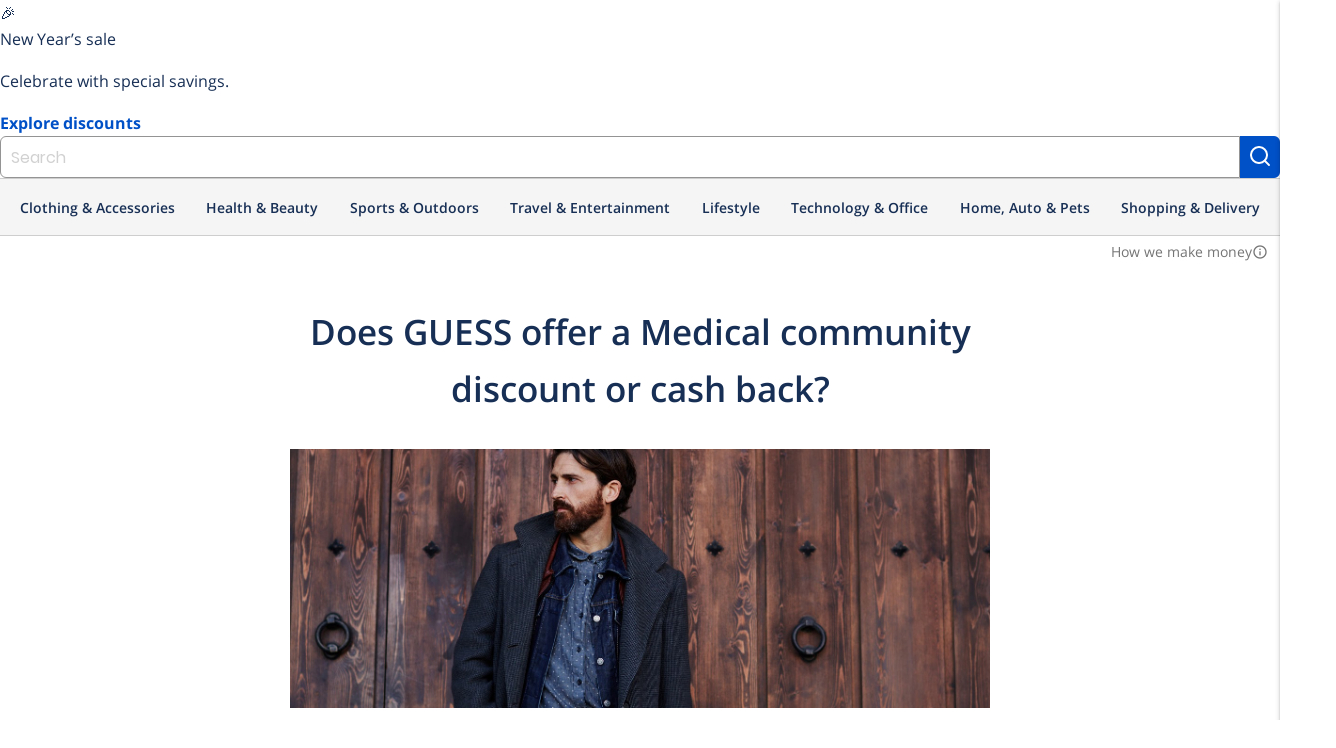

--- FILE ---
content_type: text/html; charset=utf-8
request_url: https://shop.id.me/discounts/1329-guess/medical
body_size: 17631
content:
<!DOCTYPE html>
<!--[if lte IE 9]> <html class="lte-ie9" lang="en"> <![endif]-->
<!--[if gt IE 9]><!--><html lang='en'><!--<![endif]-->
<head>
<script src="https://assets.id.me/cookie-consent/2.2.0/cookie-consent.js"></script>
<script src="https://cmp.osano.com/169xSgULXz9kiBavZ/d70125fc-3395-4015-a06a-54a0965d69af/osano.js"></script>
<title itemprop='name'>
Does GUESS Have Medical Discounts? - Shop ID.me
</title>
<script src="https://www.dwin2.com/pub.213861.min.js"></script>
<meta charset='utf-8'>
<meta content='IE=edge' http-equiv='X-UA-Compatible'>
<meta content='width=device-width, initial-scale=1, shrink-to-fit=no' name='viewport'>
<meta content='' name='keywords'>
<meta content='Discover if GUESS offers Medical discounts and more through Shop ID.me.' name='description'>
<link href='/discounts/1329-guess/medical' rel='canonical'>



<meta content='ID.me' property='og:site_name'>
<meta content='website' property='og:type'>
<meta content='/discounts/1329-guess/medical' property='og:url'>
<meta content='ID.me' property='twitter:site'>
<meta content='summary_large_image' property='twitter:card'>
<meta content='GUESS - ID.me' property='og:title'>
<meta content='Discover if GUESS offers Medical discounts and more through Shop ID.me.' property='og:description'>
<meta content='https://idme-design.s3.amazonaws.com/brand-assets/IDme-Logo-Dark.gif' property='og:image'>
<meta content='GUESS - ID.me' property='twitter:title'>
<meta content='Discover if GUESS offers Medical discounts and more through Shop ID.me.' property='twitter:description'>
<meta content='https://idme-design.s3.amazonaws.com/brand-assets/IDme-Logo-Dark.gif' property='twitter:image'>
<link href='https://idme-design.s3.amazonaws.com/brand-assets/IDme-Logo-Dark.gif' rel='image_src'>

<link rel="icon" type="image/png" href="/assets/icons/favicon-shop/favicon-2da27ad7f10f615042bd04586047357cf5a7337cff47a916b688f7e18c2435fa.ico" />
<link rel="apple-touch-icon-precomposed" type="image/x-icon" href="/assets/icons/favicon-shop/apple-touch-icon-57x57-6d29e322d61c704065fbaba8417dfb4ac0dedfbc3820903d53aa796b4a45c420.png" sizes="57x57" />
<link rel="apple-touch-icon-precomposed" type="image/x-icon" href="/assets/icons/favicon-shop/apple-touch-icon-72x72-4a1e1d41286e68e7f6598e04054802e50ead3729af00e6b86f81cce646f3db8a.png" sizes="72x72" />
<link rel="apple-touch-icon-precomposed" type="image/x-icon" href="/assets/icons/favicon-shop/apple-touch-icon-114x114-63852090d49b1db0ed0afd45b71a0c804d223963095b74dda8b1bdbc9fba1feb.png" sizes="114x114" />
<link rel="apple-touch-icon-precomposed" type="image/x-icon" href="/assets/icons/favicon-shop/apple-touch-icon-120x120-918f621300c76f7d39b28952e21f5f3fe5464399b6a6e4bcc7cb6b87e55eb34a.png" sizes="120x120" />
<link rel="apple-touch-icon-precomposed" type="image/x-icon" href="/assets/icons/favicon-shop/apple-touch-icon-152x152-832cdc3041c1717555ebbe762ef451fb927dd4756cb61d683e8b7a58982b55f1.png" sizes="152x152" />
<link rel="apple-touch-icon-precomposed" type="image/x-icon" href="/assets/icons/favicon-shop/apple-touch-icon-180x180-874259a1c74d2b65605f9ac797beef2dce205aaa6ec83d641bf2c13357eb11c1.png" sizes="180x180" />
<link rel="apple-touch-icon-precomposed" type="image/x-icon" href="/assets/icons/favicon-shop/apple-touch-icon-114x114-63852090d49b1db0ed0afd45b71a0c804d223963095b74dda8b1bdbc9fba1feb.png" />
<link rel="apple-touch-icon" type="image/x-icon" href="/assets/icons/favicon-shop/apple-touch-icon-114x114-63852090d49b1db0ed0afd45b71a0c804d223963095b74dda8b1bdbc9fba1feb.png" />

<script>
  window._sf_startpt = (new Date()).getTime();
  
  window.zESettings = {
    webWidget: {
      zIndex: 50
    }
  };
  
  window.settings = {
    google: {
      account: ""
    },
  
    ga4_measurement_id: "G-684ZXW8HVT",
    ga4_debug_mode: false,
  
    marketo: {
      account: "801-JLS-289"
    },
  
    search_id: "",
  
    zendesk_chat: {
      key: "22fb9205-0748-40d7-8eb1-c964afe88d06"
    },
  
    hybrid: "false",
  };
  
  window.current_user = JSON.parse('{"group":"unauthenticated","experiment_flag":"gro_shop_homepage_subscriptions","experiment_group":"control"}');
</script>

<meta name="csrf-param" content="authenticity_token" />
<meta name="csrf-token" content="tGahVrmXxaBC484bRbv54LOT3xFqvszv7j1b0-4enPL0oewCJi1FXKHxOdLYkOyr4PXXZRsGq9wjMXpGOaJGCg" />
<link rel="stylesheet" href="/assets/global-db3f5db0945ad00a9296947c6cf89842447540893b2e50582f20f6788d92cad6.css" media="screen" />
<script src="/assets/head-7b245ea0116315535bd49859f9e76108719b4d33829d188ca808afa278fd371f.js"></script>
<!-- google analytics 4 gtag -->
<script src="https://www.googletagmanager.com/gtag/js?id=G-684ZXW8HVT" async="async"></script>
<script src="/assets/analytics/ga4-f85f896f33b72f95f65a374ad7f6c0452fd6345efe48294ee6750f8047a1aac8.js"></script>
<!-- marketo -->
<script src="/assets/analytics/marketo-1c367c8ad94dc4d9d3173a877a21bb00c80b51ec7ce5967e88f2cc0de9a55877.js"></script>
<script src="https://cdn.bizible.com/scripts/bizible.js" async="async"></script>
<link href='https://munchkin.marketo.net' rel='preconnect'>
<script src="/assets/application-6c88e2554938e8d691210245184e035282ef11a677038d191af3404742184a97.js"></script>
<script src="/assets/packs/js/runtime-0a8f444bd87b3e89b3b1.js"></script>
<script src="/assets/packs/js/polyfills-f4e22eb80a9362e54f33.js"></script>
<script src="/assets/packs/js/application-c0404c1f7e0e7edc1bef.js"></script>
<script src="/assets/packs/js/511-c39952bf22388d4ed8e5.js"></script>
<script src="/assets/packs/js/500-56f3dfc21fe31a2ffe44.js"></script>
<script src="/assets/packs/js/23-c1cec98547ae9ee4ccdf.js"></script>
<script src="/assets/packs/js/281-1f681ebfb5a97c8727f7.js"></script>
<script src="/assets/packs/js/732-4a98289be3d3ad345f32.js"></script>
<script src="/assets/packs/js/components-066ed3e247bf65e59ffb.js"></script>
<script src="/assets/packs/js/browser_extension_modal-0cf206c5d40cd0e1554f.js"></script>
<script src="/assets/packs/js/revenue_disclosure-b633faaf40ef0a55e0e5.js"></script>
</head>
<body class='preload logged-out'>
<div class='wallet-wrap'>
<div class='wallet-content'>
<main>
<div class='site-wrapper'>
<idme-banner class='merchandising-ribbon-banner' dismissable='persist' id='merchandising-ribbon-23' style='' variant='bright'>
<idme-merchandising-ribbon>
<span class='merchandising-ribbon__icon' slot='icon'>
🎉
</span>
<p class='merchandising-ribbon__title' slot='title'>
New Year’s sale
</p>
<p class='merchandising-ribbon__description' slot='description'>
Celebrate with special savings.
</p>
<a class='merchandising-ribbon__cta' href='https://shop.id.me/promotions/new-year-deals?src=ribbon' slot='cta'>
Explore discounts
</a>
</idme-merchandising-ribbon>
</idme-banner>

<header class='header'>
<idme-global-nav helpCenterHref='https://help.id.me' logOutAuthenticityToken='jdSpDdMzHzi5HDlm7BUc39TowY-83nuc25Unt665PxjNE-RZTImfxFoOzq9xPgmUh47J-81mHK8WmQYieQXl4A' logOutHref='/session' logOutMethod='delete' logoHref='https://id.me' myAccountHref='https://account.id.me' navTitle='Global' registerLinkHref='/account/new' signInHref='/session/new' userEmail='' userName=''>
<idme-nav-item current='true' href='https://shop.id.me' text='Shop'></idme-nav-item>
<idme-nav-item href='https://id.me/government?utm_campaign=B2C&amp;utm_medium=web&amp;utm_source=nav_menu' text='Government'></idme-nav-item>
<idme-nav-item href='https://rx.id.me?&amp;utm_campaign=B2C&amp;utm_source=nav_menu&amp;utm_medium=web' text='Rx'></idme-nav-item>
<idme-nav-item href='https://id.me/jobshub?utm_campaign=B2C&amp;utm_medium=web&amp;utm_source=nav_menu' text='Jobs'></idme-nav-item>
</idme-global-nav>
<idme-interior-nav brandHref='https://shop.id.me' brandName='SHOP' navTitle='Site'>
<div class='site-search desktop-only'>
<form class="site-search-form" data-event-name="search_submit" data-event-params="{&quot;label&quot;:null}" data-trigger="submit" action="/offers" accept-charset="UTF-8" method="get"><input name="utf8" type="hidden" value="&#x2713;" autocomplete="off" /><input type="search" name="q" id="q" autocomplete="off" class="form-control browser-default" placeholder="Search" />
<button class='button -alt' type='submit'>
<svg aria-label='Search' class='feather-icon' fill='none' height='24' role='img' stroke='currentColor' stroke-linecap='round' stroke-linejoin='round' stroke-width='2' width='24'>
<title>Search</title>
<use xlink:href='https://shop.id.me/assets/icons/feather-sprite-cc766207bb20e0ccb16f4c4ed14424e265aa37f4d311dc368c5774c6412d9665.svg#search'></use>
</svg>

</button>
<div class='search-suggest'>
<ul class='search-results'></ul>
</div>
</form></div>

<idme-link class='sidenav-trigger' data-target='sidenav' href='#' size='small' slot='mobileMenuIcon' variant='cta'>
<idme-icon color='sapphire' label='Interior Navigation Menu' name='menu' slot='leadingIcon'></idme-icon>
</idme-link>
<idme-link href='/welcome' slot='navItem' text='About Shop'>
<idme-icon color='sapphire' name='info' slot='leadingIcon'></idme-icon>
</idme-link>
<idme-link href='/saved' slot='navItem' text='Saved'>
<idme-icon color='sapphire' name='heart' slot='leadingIcon'></idme-icon>
</idme-link>
</idme-interior-nav>

<nav aria-label='Main Navigation' class='header-nav m_desktop_nav'>
<div class='header-nav-bottom_row hide-nav'>
<div class='desktop_nav-departments'>
<ul class='desktop_nav-departments-list'>
<li class='desktop_nav-departments-category' data-component='Components.CategoryMenu'>
<div class='dropdown_title'>
Clothing &amp; Accessories
<div class='category-dropdown'>
<div class='category-list'>
<a data-component="Shared.IDmeEvent" data-event-name="menu_category_click" data-event-params="{&quot;category_slug&quot;:&quot;shoes&quot;}" data-trigger="click" data-target="shoes" data-hover="hover" href="/categories/shoes/groups?group_uids%5B%5D=military&amp;group_uids%5B%5D=nurse&amp;group_uids%5B%5D=responder&amp;group_uids%5B%5D=teacher&amp;group_uids%5B%5D=government&amp;group_uids%5B%5D=medical&amp;group_uids%5B%5D=student&amp;group_uids%5B%5D=alumni&amp;group_uids%5B%5D=all-members&amp;sort=popular"><div class='category' data-trigger-category='shoes'>
<span class='category-label'>Shoes</span>
<div class='expand-icon'>
<svg aria-label='Expand' class='feather-icon' fill='none' height='24' role='img' stroke='currentColor' stroke-linecap='round' stroke-linejoin='round' stroke-width='2' width='24'>
<title>Expand</title>
<use xlink:href='https://shop.id.me/assets/icons/feather-sprite-cc766207bb20e0ccb16f4c4ed14424e265aa37f4d311dc368c5774c6412d9665.svg#chevron-right'></use>
</svg>

</div>
</div>
</a><a data-component="Shared.IDmeEvent" data-event-name="menu_category_click" data-event-params="{&quot;category_slug&quot;:&quot;mens-clothing&quot;}" data-trigger="click" data-target="mens-clothing" data-hover="hover" href="/categories/mens-clothing/groups?group_uids%5B%5D=military&amp;group_uids%5B%5D=nurse&amp;group_uids%5B%5D=responder&amp;group_uids%5B%5D=teacher&amp;group_uids%5B%5D=government&amp;group_uids%5B%5D=medical&amp;group_uids%5B%5D=student&amp;group_uids%5B%5D=alumni&amp;group_uids%5B%5D=all-members&amp;sort=popular"><div class='category' data-trigger-category='mens-clothing'>
<span class='category-label'>Men&#39;s Clothing</span>
<div class='expand-icon'>
<svg aria-label='Expand' class='feather-icon' fill='none' height='24' role='img' stroke='currentColor' stroke-linecap='round' stroke-linejoin='round' stroke-width='2' width='24'>
<title>Expand</title>
<use xlink:href='https://shop.id.me/assets/icons/feather-sprite-cc766207bb20e0ccb16f4c4ed14424e265aa37f4d311dc368c5774c6412d9665.svg#chevron-right'></use>
</svg>

</div>
</div>
</a><a data-component="Shared.IDmeEvent" data-event-name="menu_category_click" data-event-params="{&quot;category_slug&quot;:&quot;bags&quot;}" data-trigger="click" data-target="bags" data-hover="hover" href="/categories/bags/groups?group_uids%5B%5D=military&amp;group_uids%5B%5D=nurse&amp;group_uids%5B%5D=responder&amp;group_uids%5B%5D=teacher&amp;group_uids%5B%5D=government&amp;group_uids%5B%5D=medical&amp;group_uids%5B%5D=student&amp;group_uids%5B%5D=alumni&amp;group_uids%5B%5D=all-members&amp;sort=popular"><div class='category' data-trigger-category='bags'>
<span class='category-label'>Bags</span>
<div class='expand-icon'>
<svg aria-label='Expand' class='feather-icon' fill='none' height='24' role='img' stroke='currentColor' stroke-linecap='round' stroke-linejoin='round' stroke-width='2' width='24'>
<title>Expand</title>
<use xlink:href='https://shop.id.me/assets/icons/feather-sprite-cc766207bb20e0ccb16f4c4ed14424e265aa37f4d311dc368c5774c6412d9665.svg#chevron-right'></use>
</svg>

</div>
</div>
</a><a data-component="Shared.IDmeEvent" data-event-name="menu_category_click" data-event-params="{&quot;category_slug&quot;:&quot;eyewear&quot;}" data-trigger="click" data-target="eyewear" data-hover="hover" href="/categories/eyewear/groups?group_uids%5B%5D=military&amp;group_uids%5B%5D=nurse&amp;group_uids%5B%5D=responder&amp;group_uids%5B%5D=teacher&amp;group_uids%5B%5D=government&amp;group_uids%5B%5D=medical&amp;group_uids%5B%5D=student&amp;group_uids%5B%5D=alumni&amp;group_uids%5B%5D=all-members&amp;sort=popular"><div class='category' data-trigger-category='eyewear'>
<span class='category-label'>Eyewear</span>
<div class='expand-icon'>
<svg aria-label='Expand' class='feather-icon' fill='none' height='24' role='img' stroke='currentColor' stroke-linecap='round' stroke-linejoin='round' stroke-width='2' width='24'>
<title>Expand</title>
<use xlink:href='https://shop.id.me/assets/icons/feather-sprite-cc766207bb20e0ccb16f4c4ed14424e265aa37f4d311dc368c5774c6412d9665.svg#chevron-right'></use>
</svg>

</div>
</div>
</a><a data-component="Shared.IDmeEvent" data-event-name="menu_category_click" data-event-params="{&quot;category_slug&quot;:&quot;womens-clothing&quot;}" data-trigger="click" data-target="womens-clothing" data-hover="hover" href="/categories/womens-clothing/groups?group_uids%5B%5D=military&amp;group_uids%5B%5D=nurse&amp;group_uids%5B%5D=responder&amp;group_uids%5B%5D=teacher&amp;group_uids%5B%5D=government&amp;group_uids%5B%5D=medical&amp;group_uids%5B%5D=student&amp;group_uids%5B%5D=alumni&amp;group_uids%5B%5D=all-members&amp;sort=popular"><div class='category' data-trigger-category='womens-clothing'>
<span class='category-label'>Women&#39;s Clothing</span>
<div class='expand-icon'>
<svg aria-label='Expand' class='feather-icon' fill='none' height='24' role='img' stroke='currentColor' stroke-linecap='round' stroke-linejoin='round' stroke-width='2' width='24'>
<title>Expand</title>
<use xlink:href='https://shop.id.me/assets/icons/feather-sprite-cc766207bb20e0ccb16f4c4ed14424e265aa37f4d311dc368c5774c6412d9665.svg#chevron-right'></use>
</svg>

</div>
</div>
</a><a data-component="Shared.IDmeEvent" data-event-name="menu_category_click" data-event-params="{&quot;category_slug&quot;:&quot;jewelry&quot;}" data-trigger="click" data-target="jewelry" data-hover="hover" href="/categories/jewelry/groups?group_uids%5B%5D=military&amp;group_uids%5B%5D=nurse&amp;group_uids%5B%5D=responder&amp;group_uids%5B%5D=teacher&amp;group_uids%5B%5D=government&amp;group_uids%5B%5D=medical&amp;group_uids%5B%5D=student&amp;group_uids%5B%5D=alumni&amp;group_uids%5B%5D=all-members&amp;sort=popular"><div class='category' data-trigger-category='jewelry'>
<span class='category-label'>Jewelry &amp; Watches</span>
<div class='expand-icon'>
<svg aria-label='Expand' class='feather-icon' fill='none' height='24' role='img' stroke='currentColor' stroke-linecap='round' stroke-linejoin='round' stroke-width='2' width='24'>
<title>Expand</title>
<use xlink:href='https://shop.id.me/assets/icons/feather-sprite-cc766207bb20e0ccb16f4c4ed14424e265aa37f4d311dc368c5774c6412d9665.svg#chevron-right'></use>
</svg>

</div>
</div>
</a><a data-component="Shared.IDmeEvent" data-event-name="menu_category_click" data-event-params="{&quot;category_slug&quot;:&quot;accessories&quot;}" data-trigger="click" data-target="accessories" data-hover="hover" href="/categories/accessories/groups?group_uids%5B%5D=military&amp;group_uids%5B%5D=nurse&amp;group_uids%5B%5D=responder&amp;group_uids%5B%5D=teacher&amp;group_uids%5B%5D=government&amp;group_uids%5B%5D=medical&amp;group_uids%5B%5D=student&amp;group_uids%5B%5D=alumni&amp;group_uids%5B%5D=all-members&amp;sort=popular"><div class='category' data-trigger-category='accessories'>
<span class='category-label'>Accessories</span>
<div class='expand-icon'>
<svg aria-label='Expand' class='feather-icon' fill='none' height='24' role='img' stroke='currentColor' stroke-linecap='round' stroke-linejoin='round' stroke-width='2' width='24'>
<title>Expand</title>
<use xlink:href='https://shop.id.me/assets/icons/feather-sprite-cc766207bb20e0ccb16f4c4ed14424e265aa37f4d311dc368c5774c6412d9665.svg#chevron-right'></use>
</svg>

</div>
</div>
</a><a data-component="Shared.IDmeEvent" data-event-name="menu_category_click" data-event-params="{&quot;category_slug&quot;:&quot;baby&quot;}" data-trigger="click" data-target="baby" data-hover="hover" href="/categories/baby/groups?group_uids%5B%5D=military&amp;group_uids%5B%5D=nurse&amp;group_uids%5B%5D=responder&amp;group_uids%5B%5D=teacher&amp;group_uids%5B%5D=government&amp;group_uids%5B%5D=medical&amp;group_uids%5B%5D=student&amp;group_uids%5B%5D=alumni&amp;group_uids%5B%5D=all-members&amp;sort=popular"><div class='category' data-trigger-category='baby'>
<span class='category-label'>Baby</span>
</div>
</a><a data-component="Shared.IDmeEvent" data-event-name="menu_category_click" data-event-params="{&quot;category_slug&quot;:&quot;maternity&quot;}" data-trigger="click" data-target="maternity" data-hover="hover" href="/categories/maternity/groups?group_uids%5B%5D=military&amp;group_uids%5B%5D=nurse&amp;group_uids%5B%5D=responder&amp;group_uids%5B%5D=teacher&amp;group_uids%5B%5D=government&amp;group_uids%5B%5D=medical&amp;group_uids%5B%5D=student&amp;group_uids%5B%5D=alumni&amp;group_uids%5B%5D=all-members&amp;sort=popular"><div class='category' data-trigger-category='maternity'>
<span class='category-label'>Maternity</span>
</div>
</a><a data-component="Shared.IDmeEvent" data-event-name="menu_category_click" data-event-params="{&quot;category_slug&quot;:&quot;kids&quot;}" data-trigger="click" data-target="kids" data-hover="hover" href="/categories/kids/groups?group_uids%5B%5D=military&amp;group_uids%5B%5D=nurse&amp;group_uids%5B%5D=responder&amp;group_uids%5B%5D=teacher&amp;group_uids%5B%5D=government&amp;group_uids%5B%5D=medical&amp;group_uids%5B%5D=student&amp;group_uids%5B%5D=alumni&amp;group_uids%5B%5D=all-members&amp;sort=popular"><div class='category' data-trigger-category='kids'>
<span class='category-label'>Kids</span>
</div>
</a></div>
<div class='subcategory-list'>
<a data-component="Shared.IDmeEvent" data-event-name="menu_category_click" data-event-params="{&quot;category_slug&quot;:&quot;mens-shoes&quot;}" data-trigger="click" data-target="mens-shoes" data-hover="hover" href="/categories/mens-shoes/groups?group_uids%5B%5D=military&amp;group_uids%5B%5D=nurse&amp;group_uids%5B%5D=responder&amp;group_uids%5B%5D=teacher&amp;group_uids%5B%5D=government&amp;group_uids%5B%5D=medical&amp;group_uids%5B%5D=student&amp;group_uids%5B%5D=alumni&amp;group_uids%5B%5D=all-members&amp;sort=popular"><div class='subcategory' data-for-category='shoes'>
<span class='category-label'>Men&#39;s Shoes</span>
</div>
</a><a data-component="Shared.IDmeEvent" data-event-name="menu_category_click" data-event-params="{&quot;category_slug&quot;:&quot;womens-shoes&quot;}" data-trigger="click" data-target="womens-shoes" data-hover="hover" href="/categories/womens-shoes/groups?group_uids%5B%5D=military&amp;group_uids%5B%5D=nurse&amp;group_uids%5B%5D=responder&amp;group_uids%5B%5D=teacher&amp;group_uids%5B%5D=government&amp;group_uids%5B%5D=medical&amp;group_uids%5B%5D=student&amp;group_uids%5B%5D=alumni&amp;group_uids%5B%5D=all-members&amp;sort=popular"><div class='subcategory' data-for-category='shoes'>
<span class='category-label'>Women&#39;s Shoes</span>
</div>
</a><a data-component="Shared.IDmeEvent" data-event-name="menu_category_click" data-event-params="{&quot;category_slug&quot;:&quot;kids-shoes&quot;}" data-trigger="click" data-target="kids-shoes" data-hover="hover" href="/categories/kids-shoes/groups?group_uids%5B%5D=military&amp;group_uids%5B%5D=nurse&amp;group_uids%5B%5D=responder&amp;group_uids%5B%5D=teacher&amp;group_uids%5B%5D=government&amp;group_uids%5B%5D=medical&amp;group_uids%5B%5D=student&amp;group_uids%5B%5D=alumni&amp;group_uids%5B%5D=all-members&amp;sort=popular"><div class='subcategory' data-for-category='shoes'>
<span class='category-label'>Kid&#39;s Shoes</span>
</div>
</a><a data-component="Shared.IDmeEvent" data-event-name="menu_category_click" data-event-params="{&quot;category_slug&quot;:&quot;mens-outerwear&quot;}" data-trigger="click" data-target="mens-outerwear" data-hover="hover" href="/categories/mens-outerwear/groups?group_uids%5B%5D=military&amp;group_uids%5B%5D=nurse&amp;group_uids%5B%5D=responder&amp;group_uids%5B%5D=teacher&amp;group_uids%5B%5D=government&amp;group_uids%5B%5D=medical&amp;group_uids%5B%5D=student&amp;group_uids%5B%5D=alumni&amp;group_uids%5B%5D=all-members&amp;sort=popular"><div class='subcategory' data-for-category='mens-clothing'>
<span class='category-label'>Men&#39;s Outerwear</span>
</div>
</a><a data-component="Shared.IDmeEvent" data-event-name="menu_category_click" data-event-params="{&quot;category_slug&quot;:&quot;mens-pants&quot;}" data-trigger="click" data-target="mens-pants" data-hover="hover" href="/categories/mens-pants/groups?group_uids%5B%5D=military&amp;group_uids%5B%5D=nurse&amp;group_uids%5B%5D=responder&amp;group_uids%5B%5D=teacher&amp;group_uids%5B%5D=government&amp;group_uids%5B%5D=medical&amp;group_uids%5B%5D=student&amp;group_uids%5B%5D=alumni&amp;group_uids%5B%5D=all-members&amp;sort=popular"><div class='subcategory' data-for-category='mens-clothing'>
<span class='category-label'>Men&#39;s Pants</span>
</div>
</a><a data-component="Shared.IDmeEvent" data-event-name="menu_category_click" data-event-params="{&quot;category_slug&quot;:&quot;mens-shirts&quot;}" data-trigger="click" data-target="mens-shirts" data-hover="hover" href="/categories/mens-shirts/groups?group_uids%5B%5D=military&amp;group_uids%5B%5D=nurse&amp;group_uids%5B%5D=responder&amp;group_uids%5B%5D=teacher&amp;group_uids%5B%5D=government&amp;group_uids%5B%5D=medical&amp;group_uids%5B%5D=student&amp;group_uids%5B%5D=alumni&amp;group_uids%5B%5D=all-members&amp;sort=popular"><div class='subcategory' data-for-category='mens-clothing'>
<span class='category-label'>Men&#39;s Shirts</span>
</div>
</a><a data-component="Shared.IDmeEvent" data-event-name="menu_category_click" data-event-params="{&quot;category_slug&quot;:&quot;mens-underwear&quot;}" data-trigger="click" data-target="mens-underwear" data-hover="hover" href="/categories/mens-underwear/groups?group_uids%5B%5D=military&amp;group_uids%5B%5D=nurse&amp;group_uids%5B%5D=responder&amp;group_uids%5B%5D=teacher&amp;group_uids%5B%5D=government&amp;group_uids%5B%5D=medical&amp;group_uids%5B%5D=student&amp;group_uids%5B%5D=alumni&amp;group_uids%5B%5D=all-members&amp;sort=popular"><div class='subcategory' data-for-category='mens-clothing'>
<span class='category-label'>Men&#39;s Underwear</span>
</div>
</a><a data-component="Shared.IDmeEvent" data-event-name="menu_category_click" data-event-params="{&quot;category_slug&quot;:&quot;mens-suits&quot;}" data-trigger="click" data-target="mens-suits" data-hover="hover" href="/categories/mens-suits/groups?group_uids%5B%5D=military&amp;group_uids%5B%5D=nurse&amp;group_uids%5B%5D=responder&amp;group_uids%5B%5D=teacher&amp;group_uids%5B%5D=government&amp;group_uids%5B%5D=medical&amp;group_uids%5B%5D=student&amp;group_uids%5B%5D=alumni&amp;group_uids%5B%5D=all-members&amp;sort=popular"><div class='subcategory' data-for-category='mens-clothing'>
<span class='category-label'>Men&#39;s Suits</span>
</div>
</a><a data-component="Shared.IDmeEvent" data-event-name="menu_category_click" data-event-params="{&quot;category_slug&quot;:&quot;backpacks&quot;}" data-trigger="click" data-target="backpacks" data-hover="hover" href="/categories/backpacks/groups?group_uids%5B%5D=military&amp;group_uids%5B%5D=nurse&amp;group_uids%5B%5D=responder&amp;group_uids%5B%5D=teacher&amp;group_uids%5B%5D=government&amp;group_uids%5B%5D=medical&amp;group_uids%5B%5D=student&amp;group_uids%5B%5D=alumni&amp;group_uids%5B%5D=all-members&amp;sort=popular"><div class='subcategory' data-for-category='bags'>
<span class='category-label'>Backpacks</span>
</div>
</a><a data-component="Shared.IDmeEvent" data-event-name="menu_category_click" data-event-params="{&quot;category_slug&quot;:&quot;laptop-bags&quot;}" data-trigger="click" data-target="laptop-bags" data-hover="hover" href="/categories/laptop-bags/groups?group_uids%5B%5D=military&amp;group_uids%5B%5D=nurse&amp;group_uids%5B%5D=responder&amp;group_uids%5B%5D=teacher&amp;group_uids%5B%5D=government&amp;group_uids%5B%5D=medical&amp;group_uids%5B%5D=student&amp;group_uids%5B%5D=alumni&amp;group_uids%5B%5D=all-members&amp;sort=popular"><div class='subcategory' data-for-category='bags'>
<span class='category-label'>Laptop Bags</span>
</div>
</a><a data-component="Shared.IDmeEvent" data-event-name="menu_category_click" data-event-params="{&quot;category_slug&quot;:&quot;handbags&quot;}" data-trigger="click" data-target="handbags" data-hover="hover" href="/categories/handbags/groups?group_uids%5B%5D=military&amp;group_uids%5B%5D=nurse&amp;group_uids%5B%5D=responder&amp;group_uids%5B%5D=teacher&amp;group_uids%5B%5D=government&amp;group_uids%5B%5D=medical&amp;group_uids%5B%5D=student&amp;group_uids%5B%5D=alumni&amp;group_uids%5B%5D=all-members&amp;sort=popular"><div class='subcategory' data-for-category='bags'>
<span class='category-label'>Handbags</span>
</div>
</a><a data-component="Shared.IDmeEvent" data-event-name="menu_category_click" data-event-params="{&quot;category_slug&quot;:&quot;travel-bags&quot;}" data-trigger="click" data-target="travel-bags" data-hover="hover" href="/categories/travel-bags/groups?group_uids%5B%5D=military&amp;group_uids%5B%5D=nurse&amp;group_uids%5B%5D=responder&amp;group_uids%5B%5D=teacher&amp;group_uids%5B%5D=government&amp;group_uids%5B%5D=medical&amp;group_uids%5B%5D=student&amp;group_uids%5B%5D=alumni&amp;group_uids%5B%5D=all-members&amp;sort=popular"><div class='subcategory' data-for-category='bags'>
<span class='category-label'>Travel Bags</span>
</div>
</a><a data-component="Shared.IDmeEvent" data-event-name="menu_category_click" data-event-params="{&quot;category_slug&quot;:&quot;satchels&quot;}" data-trigger="click" data-target="satchels" data-hover="hover" href="/categories/satchels/groups?group_uids%5B%5D=military&amp;group_uids%5B%5D=nurse&amp;group_uids%5B%5D=responder&amp;group_uids%5B%5D=teacher&amp;group_uids%5B%5D=government&amp;group_uids%5B%5D=medical&amp;group_uids%5B%5D=student&amp;group_uids%5B%5D=alumni&amp;group_uids%5B%5D=all-members&amp;sort=popular"><div class='subcategory' data-for-category='bags'>
<span class='category-label'>Satchels</span>
</div>
</a><a data-component="Shared.IDmeEvent" data-event-name="menu_category_click" data-event-params="{&quot;category_slug&quot;:&quot;tote-bags&quot;}" data-trigger="click" data-target="tote-bags" data-hover="hover" href="/categories/tote-bags/groups?group_uids%5B%5D=military&amp;group_uids%5B%5D=nurse&amp;group_uids%5B%5D=responder&amp;group_uids%5B%5D=teacher&amp;group_uids%5B%5D=government&amp;group_uids%5B%5D=medical&amp;group_uids%5B%5D=student&amp;group_uids%5B%5D=alumni&amp;group_uids%5B%5D=all-members&amp;sort=popular"><div class='subcategory' data-for-category='bags'>
<span class='category-label'>Tote Bags</span>
</div>
</a><a data-component="Shared.IDmeEvent" data-event-name="menu_category_click" data-event-params="{&quot;category_slug&quot;:&quot;glasses&quot;}" data-trigger="click" data-target="glasses" data-hover="hover" href="/categories/glasses/groups?group_uids%5B%5D=military&amp;group_uids%5B%5D=nurse&amp;group_uids%5B%5D=responder&amp;group_uids%5B%5D=teacher&amp;group_uids%5B%5D=government&amp;group_uids%5B%5D=medical&amp;group_uids%5B%5D=student&amp;group_uids%5B%5D=alumni&amp;group_uids%5B%5D=all-members&amp;sort=popular"><div class='subcategory' data-for-category='eyewear'>
<span class='category-label'>Glasses</span>
</div>
</a><a data-component="Shared.IDmeEvent" data-event-name="menu_category_click" data-event-params="{&quot;category_slug&quot;:&quot;sunglasses&quot;}" data-trigger="click" data-target="sunglasses" data-hover="hover" href="/categories/sunglasses/groups?group_uids%5B%5D=military&amp;group_uids%5B%5D=nurse&amp;group_uids%5B%5D=responder&amp;group_uids%5B%5D=teacher&amp;group_uids%5B%5D=government&amp;group_uids%5B%5D=medical&amp;group_uids%5B%5D=student&amp;group_uids%5B%5D=alumni&amp;group_uids%5B%5D=all-members&amp;sort=popular"><div class='subcategory' data-for-category='eyewear'>
<span class='category-label'>Sunglasses</span>
</div>
</a><a data-component="Shared.IDmeEvent" data-event-name="menu_category_click" data-event-params="{&quot;category_slug&quot;:&quot;womens-outerwear&quot;}" data-trigger="click" data-target="womens-outerwear" data-hover="hover" href="/categories/womens-outerwear/groups?group_uids%5B%5D=military&amp;group_uids%5B%5D=nurse&amp;group_uids%5B%5D=responder&amp;group_uids%5B%5D=teacher&amp;group_uids%5B%5D=government&amp;group_uids%5B%5D=medical&amp;group_uids%5B%5D=student&amp;group_uids%5B%5D=alumni&amp;group_uids%5B%5D=all-members&amp;sort=popular"><div class='subcategory' data-for-category='womens-clothing'>
<span class='category-label'>Women&#39;s Outerwear</span>
</div>
</a><a data-component="Shared.IDmeEvent" data-event-name="menu_category_click" data-event-params="{&quot;category_slug&quot;:&quot;womens-pants&quot;}" data-trigger="click" data-target="womens-pants" data-hover="hover" href="/categories/womens-pants/groups?group_uids%5B%5D=military&amp;group_uids%5B%5D=nurse&amp;group_uids%5B%5D=responder&amp;group_uids%5B%5D=teacher&amp;group_uids%5B%5D=government&amp;group_uids%5B%5D=medical&amp;group_uids%5B%5D=student&amp;group_uids%5B%5D=alumni&amp;group_uids%5B%5D=all-members&amp;sort=popular"><div class='subcategory' data-for-category='womens-clothing'>
<span class='category-label'>Women&#39;s Pants</span>
</div>
</a><a data-component="Shared.IDmeEvent" data-event-name="menu_category_click" data-event-params="{&quot;category_slug&quot;:&quot;womens-shirts&quot;}" data-trigger="click" data-target="womens-shirts" data-hover="hover" href="/categories/womens-shirts/groups?group_uids%5B%5D=military&amp;group_uids%5B%5D=nurse&amp;group_uids%5B%5D=responder&amp;group_uids%5B%5D=teacher&amp;group_uids%5B%5D=government&amp;group_uids%5B%5D=medical&amp;group_uids%5B%5D=student&amp;group_uids%5B%5D=alumni&amp;group_uids%5B%5D=all-members&amp;sort=popular"><div class='subcategory' data-for-category='womens-clothing'>
<span class='category-label'>Women&#39;s Shirts</span>
</div>
</a><a data-component="Shared.IDmeEvent" data-event-name="menu_category_click" data-event-params="{&quot;category_slug&quot;:&quot;womens-underwear&quot;}" data-trigger="click" data-target="womens-underwear" data-hover="hover" href="/categories/womens-underwear/groups?group_uids%5B%5D=military&amp;group_uids%5B%5D=nurse&amp;group_uids%5B%5D=responder&amp;group_uids%5B%5D=teacher&amp;group_uids%5B%5D=government&amp;group_uids%5B%5D=medical&amp;group_uids%5B%5D=student&amp;group_uids%5B%5D=alumni&amp;group_uids%5B%5D=all-members&amp;sort=popular"><div class='subcategory' data-for-category='womens-clothing'>
<span class='category-label'>Women&#39;s Underwear</span>
</div>
</a><a data-component="Shared.IDmeEvent" data-event-name="menu_category_click" data-event-params="{&quot;category_slug&quot;:&quot;womens-suits&quot;}" data-trigger="click" data-target="womens-suits" data-hover="hover" href="/categories/womens-suits/groups?group_uids%5B%5D=military&amp;group_uids%5B%5D=nurse&amp;group_uids%5B%5D=responder&amp;group_uids%5B%5D=teacher&amp;group_uids%5B%5D=government&amp;group_uids%5B%5D=medical&amp;group_uids%5B%5D=student&amp;group_uids%5B%5D=alumni&amp;group_uids%5B%5D=all-members&amp;sort=popular"><div class='subcategory' data-for-category='womens-clothing'>
<span class='category-label'>Women&#39;s Suits</span>
</div>
</a><a data-component="Shared.IDmeEvent" data-event-name="menu_category_click" data-event-params="{&quot;category_slug&quot;:&quot;mens-watches&quot;}" data-trigger="click" data-target="mens-watches" data-hover="hover" href="/categories/mens-watches/groups?group_uids%5B%5D=military&amp;group_uids%5B%5D=nurse&amp;group_uids%5B%5D=responder&amp;group_uids%5B%5D=teacher&amp;group_uids%5B%5D=government&amp;group_uids%5B%5D=medical&amp;group_uids%5B%5D=student&amp;group_uids%5B%5D=alumni&amp;group_uids%5B%5D=all-members&amp;sort=popular"><div class='subcategory' data-for-category='jewelry'>
<span class='category-label'>Men&#39;s Watches</span>
</div>
</a><a data-component="Shared.IDmeEvent" data-event-name="menu_category_click" data-event-params="{&quot;category_slug&quot;:&quot;mens-jewelry&quot;}" data-trigger="click" data-target="mens-jewelry" data-hover="hover" href="/categories/mens-jewelry/groups?group_uids%5B%5D=military&amp;group_uids%5B%5D=nurse&amp;group_uids%5B%5D=responder&amp;group_uids%5B%5D=teacher&amp;group_uids%5B%5D=government&amp;group_uids%5B%5D=medical&amp;group_uids%5B%5D=student&amp;group_uids%5B%5D=alumni&amp;group_uids%5B%5D=all-members&amp;sort=popular"><div class='subcategory' data-for-category='jewelry'>
<span class='category-label'>Men&#39;s Jewelry</span>
</div>
</a><a data-component="Shared.IDmeEvent" data-event-name="menu_category_click" data-event-params="{&quot;category_slug&quot;:&quot;womens-jewelry&quot;}" data-trigger="click" data-target="womens-jewelry" data-hover="hover" href="/categories/womens-jewelry/groups?group_uids%5B%5D=military&amp;group_uids%5B%5D=nurse&amp;group_uids%5B%5D=responder&amp;group_uids%5B%5D=teacher&amp;group_uids%5B%5D=government&amp;group_uids%5B%5D=medical&amp;group_uids%5B%5D=student&amp;group_uids%5B%5D=alumni&amp;group_uids%5B%5D=all-members&amp;sort=popular"><div class='subcategory' data-for-category='jewelry'>
<span class='category-label'>Women&#39;s Jewelry</span>
</div>
</a><a data-component="Shared.IDmeEvent" data-event-name="menu_category_click" data-event-params="{&quot;category_slug&quot;:&quot;womens-watches&quot;}" data-trigger="click" data-target="womens-watches" data-hover="hover" href="/categories/womens-watches/groups?group_uids%5B%5D=military&amp;group_uids%5B%5D=nurse&amp;group_uids%5B%5D=responder&amp;group_uids%5B%5D=teacher&amp;group_uids%5B%5D=government&amp;group_uids%5B%5D=medical&amp;group_uids%5B%5D=student&amp;group_uids%5B%5D=alumni&amp;group_uids%5B%5D=all-members&amp;sort=popular"><div class='subcategory' data-for-category='jewelry'>
<span class='category-label'>Women&#39;s Watches</span>
</div>
</a><a data-component="Shared.IDmeEvent" data-event-name="menu_category_click" data-event-params="{&quot;category_slug&quot;:&quot;mens-accessories&quot;}" data-trigger="click" data-target="mens-accessories" data-hover="hover" href="/categories/mens-accessories/groups?group_uids%5B%5D=military&amp;group_uids%5B%5D=nurse&amp;group_uids%5B%5D=responder&amp;group_uids%5B%5D=teacher&amp;group_uids%5B%5D=government&amp;group_uids%5B%5D=medical&amp;group_uids%5B%5D=student&amp;group_uids%5B%5D=alumni&amp;group_uids%5B%5D=all-members&amp;sort=popular"><div class='subcategory' data-for-category='accessories'>
<span class='category-label'>Men&#39;s Accessories</span>
</div>
</a><a data-component="Shared.IDmeEvent" data-event-name="menu_category_click" data-event-params="{&quot;category_slug&quot;:&quot;womens-accessories&quot;}" data-trigger="click" data-target="womens-accessories" data-hover="hover" href="/categories/womens-accessories/groups?group_uids%5B%5D=military&amp;group_uids%5B%5D=nurse&amp;group_uids%5B%5D=responder&amp;group_uids%5B%5D=teacher&amp;group_uids%5B%5D=government&amp;group_uids%5B%5D=medical&amp;group_uids%5B%5D=student&amp;group_uids%5B%5D=alumni&amp;group_uids%5B%5D=all-members&amp;sort=popular"><div class='subcategory' data-for-category='accessories'>
<span class='category-label'>Women&#39;s Accessories</span>
</div>
</a></div>
</div>
</div>
</li>

<li class='desktop_nav-departments-category' data-component='Components.CategoryMenu'>
<div class='dropdown_title'>
Health &amp; Beauty
<div class='category-dropdown'>
<div class='category-list'>
<a data-component="Shared.IDmeEvent" data-event-name="menu_category_click" data-event-params="{&quot;category_slug&quot;:&quot;haircare&quot;}" data-trigger="click" data-target="haircare" data-hover="hover" href="/categories/haircare/groups?group_uids%5B%5D=military&amp;group_uids%5B%5D=nurse&amp;group_uids%5B%5D=responder&amp;group_uids%5B%5D=teacher&amp;group_uids%5B%5D=government&amp;group_uids%5B%5D=medical&amp;group_uids%5B%5D=student&amp;group_uids%5B%5D=alumni&amp;group_uids%5B%5D=all-members&amp;sort=popular"><div class='category' data-trigger-category='haircare'>
<span class='category-label'>Haircare</span>
<div class='expand-icon'>
<svg aria-label='Expand' class='feather-icon' fill='none' height='24' role='img' stroke='currentColor' stroke-linecap='round' stroke-linejoin='round' stroke-width='2' width='24'>
<title>Expand</title>
<use xlink:href='https://shop.id.me/assets/icons/feather-sprite-cc766207bb20e0ccb16f4c4ed14424e265aa37f4d311dc368c5774c6412d9665.svg#chevron-right'></use>
</svg>

</div>
</div>
</a><a data-component="Shared.IDmeEvent" data-event-name="menu_category_click" data-event-params="{&quot;category_slug&quot;:&quot;fragrance&quot;}" data-trigger="click" data-target="fragrance" data-hover="hover" href="/categories/fragrance/groups?group_uids%5B%5D=military&amp;group_uids%5B%5D=nurse&amp;group_uids%5B%5D=responder&amp;group_uids%5B%5D=teacher&amp;group_uids%5B%5D=government&amp;group_uids%5B%5D=medical&amp;group_uids%5B%5D=student&amp;group_uids%5B%5D=alumni&amp;group_uids%5B%5D=all-members&amp;sort=popular"><div class='category' data-trigger-category='fragrance'>
<span class='category-label'>Fragrance</span>
<div class='expand-icon'>
<svg aria-label='Expand' class='feather-icon' fill='none' height='24' role='img' stroke='currentColor' stroke-linecap='round' stroke-linejoin='round' stroke-width='2' width='24'>
<title>Expand</title>
<use xlink:href='https://shop.id.me/assets/icons/feather-sprite-cc766207bb20e0ccb16f4c4ed14424e265aa37f4d311dc368c5774c6412d9665.svg#chevron-right'></use>
</svg>

</div>
</div>
</a><a data-component="Shared.IDmeEvent" data-event-name="menu_category_click" data-event-params="{&quot;category_slug&quot;:&quot;beauty&quot;}" data-trigger="click" data-target="beauty" data-hover="hover" href="/categories/beauty/groups?group_uids%5B%5D=military&amp;group_uids%5B%5D=nurse&amp;group_uids%5B%5D=responder&amp;group_uids%5B%5D=teacher&amp;group_uids%5B%5D=government&amp;group_uids%5B%5D=medical&amp;group_uids%5B%5D=student&amp;group_uids%5B%5D=alumni&amp;group_uids%5B%5D=all-members&amp;sort=popular"><div class='category' data-trigger-category='beauty'>
<span class='category-label'>Beauty</span>
<div class='expand-icon'>
<svg aria-label='Expand' class='feather-icon' fill='none' height='24' role='img' stroke='currentColor' stroke-linecap='round' stroke-linejoin='round' stroke-width='2' width='24'>
<title>Expand</title>
<use xlink:href='https://shop.id.me/assets/icons/feather-sprite-cc766207bb20e0ccb16f4c4ed14424e265aa37f4d311dc368c5774c6412d9665.svg#chevron-right'></use>
</svg>

</div>
</div>
</a><a data-component="Shared.IDmeEvent" data-event-name="menu_category_click" data-event-params="{&quot;category_slug&quot;:&quot;health&quot;}" data-trigger="click" data-target="health" data-hover="hover" href="/categories/health/groups?group_uids%5B%5D=military&amp;group_uids%5B%5D=nurse&amp;group_uids%5B%5D=responder&amp;group_uids%5B%5D=teacher&amp;group_uids%5B%5D=government&amp;group_uids%5B%5D=medical&amp;group_uids%5B%5D=student&amp;group_uids%5B%5D=alumni&amp;group_uids%5B%5D=all-members&amp;sort=popular"><div class='category' data-trigger-category='health'>
<span class='category-label'>Health</span>
<div class='expand-icon'>
<svg aria-label='Expand' class='feather-icon' fill='none' height='24' role='img' stroke='currentColor' stroke-linecap='round' stroke-linejoin='round' stroke-width='2' width='24'>
<title>Expand</title>
<use xlink:href='https://shop.id.me/assets/icons/feather-sprite-cc766207bb20e0ccb16f4c4ed14424e265aa37f4d311dc368c5774c6412d9665.svg#chevron-right'></use>
</svg>

</div>
</div>
</a><a data-component="Shared.IDmeEvent" data-event-name="menu_category_click" data-event-params="{&quot;category_slug&quot;:&quot;supplements&quot;}" data-trigger="click" data-target="supplements" data-hover="hover" href="/categories/supplements/groups?group_uids%5B%5D=military&amp;group_uids%5B%5D=nurse&amp;group_uids%5B%5D=responder&amp;group_uids%5B%5D=teacher&amp;group_uids%5B%5D=government&amp;group_uids%5B%5D=medical&amp;group_uids%5B%5D=student&amp;group_uids%5B%5D=alumni&amp;group_uids%5B%5D=all-members&amp;sort=popular"><div class='category' data-trigger-category='supplements'>
<span class='category-label'>Supplements</span>
</div>
</a><a data-component="Shared.IDmeEvent" data-event-name="menu_category_click" data-event-params="{&quot;category_slug&quot;:&quot;vision&quot;}" data-trigger="click" data-target="vision" data-hover="hover" href="/categories/vision/groups?group_uids%5B%5D=military&amp;group_uids%5B%5D=nurse&amp;group_uids%5B%5D=responder&amp;group_uids%5B%5D=teacher&amp;group_uids%5B%5D=government&amp;group_uids%5B%5D=medical&amp;group_uids%5B%5D=student&amp;group_uids%5B%5D=alumni&amp;group_uids%5B%5D=all-members&amp;sort=popular"><div class='category' data-trigger-category='vision'>
<span class='category-label'>Vision</span>
</div>
</a><a data-component="Shared.IDmeEvent" data-event-name="menu_category_click" data-event-params="{&quot;category_slug&quot;:&quot;mens-grooming&quot;}" data-trigger="click" data-target="mens-grooming" data-hover="hover" href="/categories/mens-grooming/groups?group_uids%5B%5D=military&amp;group_uids%5B%5D=nurse&amp;group_uids%5B%5D=responder&amp;group_uids%5B%5D=teacher&amp;group_uids%5B%5D=government&amp;group_uids%5B%5D=medical&amp;group_uids%5B%5D=student&amp;group_uids%5B%5D=alumni&amp;group_uids%5B%5D=all-members&amp;sort=popular"><div class='category' data-trigger-category='mens-grooming'>
<span class='category-label'>Men&#39;s Grooming</span>
</div>
</a></div>
<div class='subcategory-list'>
<a data-component="Shared.IDmeEvent" data-event-name="menu_category_click" data-event-params="{&quot;category_slug&quot;:&quot;womens-hair&quot;}" data-trigger="click" data-target="womens-hair" data-hover="hover" href="/categories/womens-hair/groups?group_uids%5B%5D=military&amp;group_uids%5B%5D=nurse&amp;group_uids%5B%5D=responder&amp;group_uids%5B%5D=teacher&amp;group_uids%5B%5D=government&amp;group_uids%5B%5D=medical&amp;group_uids%5B%5D=student&amp;group_uids%5B%5D=alumni&amp;group_uids%5B%5D=all-members&amp;sort=popular"><div class='subcategory' data-for-category='haircare'>
<span class='category-label'>Women&#39;s Hair</span>
</div>
</a><a data-component="Shared.IDmeEvent" data-event-name="menu_category_click" data-event-params="{&quot;category_slug&quot;:&quot;mens-hair&quot;}" data-trigger="click" data-target="mens-hair" data-hover="hover" href="/categories/mens-hair/groups?group_uids%5B%5D=military&amp;group_uids%5B%5D=nurse&amp;group_uids%5B%5D=responder&amp;group_uids%5B%5D=teacher&amp;group_uids%5B%5D=government&amp;group_uids%5B%5D=medical&amp;group_uids%5B%5D=student&amp;group_uids%5B%5D=alumni&amp;group_uids%5B%5D=all-members&amp;sort=popular"><div class='subcategory' data-for-category='haircare'>
<span class='category-label'>Men&#39;s Hair</span>
</div>
</a><a data-component="Shared.IDmeEvent" data-event-name="menu_category_click" data-event-params="{&quot;category_slug&quot;:&quot;kids-hair&quot;}" data-trigger="click" data-target="kids-hair" data-hover="hover" href="/categories/kids-hair/groups?group_uids%5B%5D=military&amp;group_uids%5B%5D=nurse&amp;group_uids%5B%5D=responder&amp;group_uids%5B%5D=teacher&amp;group_uids%5B%5D=government&amp;group_uids%5B%5D=medical&amp;group_uids%5B%5D=student&amp;group_uids%5B%5D=alumni&amp;group_uids%5B%5D=all-members&amp;sort=popular"><div class='subcategory' data-for-category='haircare'>
<span class='category-label'>Kid&#39;s Hair</span>
</div>
</a><a data-component="Shared.IDmeEvent" data-event-name="menu_category_click" data-event-params="{&quot;category_slug&quot;:&quot;cologne&quot;}" data-trigger="click" data-target="cologne" data-hover="hover" href="/categories/cologne/groups?group_uids%5B%5D=military&amp;group_uids%5B%5D=nurse&amp;group_uids%5B%5D=responder&amp;group_uids%5B%5D=teacher&amp;group_uids%5B%5D=government&amp;group_uids%5B%5D=medical&amp;group_uids%5B%5D=student&amp;group_uids%5B%5D=alumni&amp;group_uids%5B%5D=all-members&amp;sort=popular"><div class='subcategory' data-for-category='fragrance'>
<span class='category-label'>Cologne</span>
</div>
</a><a data-component="Shared.IDmeEvent" data-event-name="menu_category_click" data-event-params="{&quot;category_slug&quot;:&quot;perfume&quot;}" data-trigger="click" data-target="perfume" data-hover="hover" href="/categories/perfume/groups?group_uids%5B%5D=military&amp;group_uids%5B%5D=nurse&amp;group_uids%5B%5D=responder&amp;group_uids%5B%5D=teacher&amp;group_uids%5B%5D=government&amp;group_uids%5B%5D=medical&amp;group_uids%5B%5D=student&amp;group_uids%5B%5D=alumni&amp;group_uids%5B%5D=all-members&amp;sort=popular"><div class='subcategory' data-for-category='fragrance'>
<span class='category-label'>Perfume</span>
</div>
</a><a data-component="Shared.IDmeEvent" data-event-name="menu_category_click" data-event-params="{&quot;category_slug&quot;:&quot;skincare&quot;}" data-trigger="click" data-target="skincare" data-hover="hover" href="/categories/skincare/groups?group_uids%5B%5D=military&amp;group_uids%5B%5D=nurse&amp;group_uids%5B%5D=responder&amp;group_uids%5B%5D=teacher&amp;group_uids%5B%5D=government&amp;group_uids%5B%5D=medical&amp;group_uids%5B%5D=student&amp;group_uids%5B%5D=alumni&amp;group_uids%5B%5D=all-members&amp;sort=popular"><div class='subcategory' data-for-category='beauty'>
<span class='category-label'>Skincare</span>
</div>
</a><a data-component="Shared.IDmeEvent" data-event-name="menu_category_click" data-event-params="{&quot;category_slug&quot;:&quot;makeup&quot;}" data-trigger="click" data-target="makeup" data-hover="hover" href="/categories/makeup/groups?group_uids%5B%5D=military&amp;group_uids%5B%5D=nurse&amp;group_uids%5B%5D=responder&amp;group_uids%5B%5D=teacher&amp;group_uids%5B%5D=government&amp;group_uids%5B%5D=medical&amp;group_uids%5B%5D=student&amp;group_uids%5B%5D=alumni&amp;group_uids%5B%5D=all-members&amp;sort=popular"><div class='subcategory' data-for-category='beauty'>
<span class='category-label'>Makeup</span>
</div>
</a><a data-component="Shared.IDmeEvent" data-event-name="menu_category_click" data-event-params="{&quot;category_slug&quot;:&quot;mens-health&quot;}" data-trigger="click" data-target="mens-health" data-hover="hover" href="/categories/mens-health/groups?group_uids%5B%5D=military&amp;group_uids%5B%5D=nurse&amp;group_uids%5B%5D=responder&amp;group_uids%5B%5D=teacher&amp;group_uids%5B%5D=government&amp;group_uids%5B%5D=medical&amp;group_uids%5B%5D=student&amp;group_uids%5B%5D=alumni&amp;group_uids%5B%5D=all-members&amp;sort=popular"><div class='subcategory' data-for-category='health'>
<span class='category-label'>Men&#39;s Health</span>
</div>
</a><a data-component="Shared.IDmeEvent" data-event-name="menu_category_click" data-event-params="{&quot;category_slug&quot;:&quot;womens-health&quot;}" data-trigger="click" data-target="womens-health" data-hover="hover" href="/categories/womens-health/groups?group_uids%5B%5D=military&amp;group_uids%5B%5D=nurse&amp;group_uids%5B%5D=responder&amp;group_uids%5B%5D=teacher&amp;group_uids%5B%5D=government&amp;group_uids%5B%5D=medical&amp;group_uids%5B%5D=student&amp;group_uids%5B%5D=alumni&amp;group_uids%5B%5D=all-members&amp;sort=popular"><div class='subcategory' data-for-category='health'>
<span class='category-label'>Women&#39;s Health</span>
</div>
</a></div>
</div>
</div>
</li>

<li class='desktop_nav-departments-category' data-component='Components.CategoryMenu'>
<div class='dropdown_title'>
Sports &amp; Outdoors
<div class='category-dropdown'>
<div class='category-list'>
<a data-component="Shared.IDmeEvent" data-event-name="menu_category_click" data-event-params="{&quot;category_slug&quot;:&quot;outdoors&quot;}" data-trigger="click" data-target="outdoors" data-hover="hover" href="/categories/outdoors/groups?group_uids%5B%5D=military&amp;group_uids%5B%5D=nurse&amp;group_uids%5B%5D=responder&amp;group_uids%5B%5D=teacher&amp;group_uids%5B%5D=government&amp;group_uids%5B%5D=medical&amp;group_uids%5B%5D=student&amp;group_uids%5B%5D=alumni&amp;group_uids%5B%5D=all-members&amp;sort=popular"><div class='category' data-trigger-category='outdoors'>
<span class='category-label'>Outdoors</span>
<div class='expand-icon'>
<svg aria-label='Expand' class='feather-icon' fill='none' height='24' role='img' stroke='currentColor' stroke-linecap='round' stroke-linejoin='round' stroke-width='2' width='24'>
<title>Expand</title>
<use xlink:href='https://shop.id.me/assets/icons/feather-sprite-cc766207bb20e0ccb16f4c4ed14424e265aa37f4d311dc368c5774c6412d9665.svg#chevron-right'></use>
</svg>

</div>
</div>
</a><a data-component="Shared.IDmeEvent" data-event-name="menu_category_click" data-event-params="{&quot;category_slug&quot;:&quot;fitness&quot;}" data-trigger="click" data-target="fitness" data-hover="hover" href="/categories/fitness/groups?group_uids%5B%5D=military&amp;group_uids%5B%5D=nurse&amp;group_uids%5B%5D=responder&amp;group_uids%5B%5D=teacher&amp;group_uids%5B%5D=government&amp;group_uids%5B%5D=medical&amp;group_uids%5B%5D=student&amp;group_uids%5B%5D=alumni&amp;group_uids%5B%5D=all-members&amp;sort=popular"><div class='category' data-trigger-category='fitness'>
<span class='category-label'>Fitness</span>
<div class='expand-icon'>
<svg aria-label='Expand' class='feather-icon' fill='none' height='24' role='img' stroke='currentColor' stroke-linecap='round' stroke-linejoin='round' stroke-width='2' width='24'>
<title>Expand</title>
<use xlink:href='https://shop.id.me/assets/icons/feather-sprite-cc766207bb20e0ccb16f4c4ed14424e265aa37f4d311dc368c5774c6412d9665.svg#chevron-right'></use>
</svg>

</div>
</div>
</a><a data-component="Shared.IDmeEvent" data-event-name="menu_category_click" data-event-params="{&quot;category_slug&quot;:&quot;fan-shop&quot;}" data-trigger="click" data-target="fan-shop" data-hover="hover" href="/categories/fan-shop/groups?group_uids%5B%5D=military&amp;group_uids%5B%5D=nurse&amp;group_uids%5B%5D=responder&amp;group_uids%5B%5D=teacher&amp;group_uids%5B%5D=government&amp;group_uids%5B%5D=medical&amp;group_uids%5B%5D=student&amp;group_uids%5B%5D=alumni&amp;group_uids%5B%5D=all-members&amp;sort=popular"><div class='category' data-trigger-category='fan-shop'>
<span class='category-label'>Fan Shop</span>
<div class='expand-icon'>
<svg aria-label='Expand' class='feather-icon' fill='none' height='24' role='img' stroke='currentColor' stroke-linecap='round' stroke-linejoin='round' stroke-width='2' width='24'>
<title>Expand</title>
<use xlink:href='https://shop.id.me/assets/icons/feather-sprite-cc766207bb20e0ccb16f4c4ed14424e265aa37f4d311dc368c5774c6412d9665.svg#chevron-right'></use>
</svg>

</div>
</div>
</a><a data-component="Shared.IDmeEvent" data-event-name="menu_category_click" data-event-params="{&quot;category_slug&quot;:&quot;athleisure&quot;}" data-trigger="click" data-target="athleisure" data-hover="hover" href="/categories/athleisure/groups?group_uids%5B%5D=military&amp;group_uids%5B%5D=nurse&amp;group_uids%5B%5D=responder&amp;group_uids%5B%5D=teacher&amp;group_uids%5B%5D=government&amp;group_uids%5B%5D=medical&amp;group_uids%5B%5D=student&amp;group_uids%5B%5D=alumni&amp;group_uids%5B%5D=all-members&amp;sort=popular"><div class='category' data-trigger-category='athleisure'>
<span class='category-label'>Athleisure</span>
</div>
</a></div>
<div class='subcategory-list'>
<a data-component="Shared.IDmeEvent" data-event-name="menu_category_click" data-event-params="{&quot;category_slug&quot;:&quot;climbing&quot;}" data-trigger="click" data-target="climbing" data-hover="hover" href="/categories/climbing/groups?group_uids%5B%5D=military&amp;group_uids%5B%5D=nurse&amp;group_uids%5B%5D=responder&amp;group_uids%5B%5D=teacher&amp;group_uids%5B%5D=government&amp;group_uids%5B%5D=medical&amp;group_uids%5B%5D=student&amp;group_uids%5B%5D=alumni&amp;group_uids%5B%5D=all-members&amp;sort=popular"><div class='subcategory' data-for-category='outdoors'>
<span class='category-label'>Climbing</span>
</div>
</a><a data-component="Shared.IDmeEvent" data-event-name="menu_category_click" data-event-params="{&quot;category_slug&quot;:&quot;fishing&quot;}" data-trigger="click" data-target="fishing" data-hover="hover" href="/categories/fishing/groups?group_uids%5B%5D=military&amp;group_uids%5B%5D=nurse&amp;group_uids%5B%5D=responder&amp;group_uids%5B%5D=teacher&amp;group_uids%5B%5D=government&amp;group_uids%5B%5D=medical&amp;group_uids%5B%5D=student&amp;group_uids%5B%5D=alumni&amp;group_uids%5B%5D=all-members&amp;sort=popular"><div class='subcategory' data-for-category='outdoors'>
<span class='category-label'>Fishing</span>
</div>
</a><a data-component="Shared.IDmeEvent" data-event-name="menu_category_click" data-event-params="{&quot;category_slug&quot;:&quot;hunting&quot;}" data-trigger="click" data-target="hunting" data-hover="hover" href="/categories/hunting/groups?group_uids%5B%5D=military&amp;group_uids%5B%5D=nurse&amp;group_uids%5B%5D=responder&amp;group_uids%5B%5D=teacher&amp;group_uids%5B%5D=government&amp;group_uids%5B%5D=medical&amp;group_uids%5B%5D=student&amp;group_uids%5B%5D=alumni&amp;group_uids%5B%5D=all-members&amp;sort=popular"><div class='subcategory' data-for-category='outdoors'>
<span class='category-label'>Hunting</span>
</div>
</a><a data-component="Shared.IDmeEvent" data-event-name="menu_category_click" data-event-params="{&quot;category_slug&quot;:&quot;hiking&quot;}" data-trigger="click" data-target="hiking" data-hover="hover" href="/categories/hiking/groups?group_uids%5B%5D=military&amp;group_uids%5B%5D=nurse&amp;group_uids%5B%5D=responder&amp;group_uids%5B%5D=teacher&amp;group_uids%5B%5D=government&amp;group_uids%5B%5D=medical&amp;group_uids%5B%5D=student&amp;group_uids%5B%5D=alumni&amp;group_uids%5B%5D=all-members&amp;sort=popular"><div class='subcategory' data-for-category='outdoors'>
<span class='category-label'>Hiking</span>
</div>
</a><a data-component="Shared.IDmeEvent" data-event-name="menu_category_click" data-event-params="{&quot;category_slug&quot;:&quot;watersports&quot;}" data-trigger="click" data-target="watersports" data-hover="hover" href="/categories/watersports/groups?group_uids%5B%5D=military&amp;group_uids%5B%5D=nurse&amp;group_uids%5B%5D=responder&amp;group_uids%5B%5D=teacher&amp;group_uids%5B%5D=government&amp;group_uids%5B%5D=medical&amp;group_uids%5B%5D=student&amp;group_uids%5B%5D=alumni&amp;group_uids%5B%5D=all-members&amp;sort=popular"><div class='subcategory' data-for-category='outdoors'>
<span class='category-label'>Watersports</span>
</div>
</a><a data-component="Shared.IDmeEvent" data-event-name="menu_category_click" data-event-params="{&quot;category_slug&quot;:&quot;camping&quot;}" data-trigger="click" data-target="camping" data-hover="hover" href="/categories/camping/groups?group_uids%5B%5D=military&amp;group_uids%5B%5D=nurse&amp;group_uids%5B%5D=responder&amp;group_uids%5B%5D=teacher&amp;group_uids%5B%5D=government&amp;group_uids%5B%5D=medical&amp;group_uids%5B%5D=student&amp;group_uids%5B%5D=alumni&amp;group_uids%5B%5D=all-members&amp;sort=popular"><div class='subcategory' data-for-category='outdoors'>
<span class='category-label'>Camping</span>
</div>
</a><a data-component="Shared.IDmeEvent" data-event-name="menu_category_click" data-event-params="{&quot;category_slug&quot;:&quot;cycling&quot;}" data-trigger="click" data-target="cycling" data-hover="hover" href="/categories/cycling/groups?group_uids%5B%5D=military&amp;group_uids%5B%5D=nurse&amp;group_uids%5B%5D=responder&amp;group_uids%5B%5D=teacher&amp;group_uids%5B%5D=government&amp;group_uids%5B%5D=medical&amp;group_uids%5B%5D=student&amp;group_uids%5B%5D=alumni&amp;group_uids%5B%5D=all-members&amp;sort=popular"><div class='subcategory' data-for-category='outdoors'>
<span class='category-label'>Cycling</span>
</div>
</a><a data-component="Shared.IDmeEvent" data-event-name="menu_category_click" data-event-params="{&quot;category_slug&quot;:&quot;athletic-shoes&quot;}" data-trigger="click" data-target="athletic-shoes" data-hover="hover" href="/categories/athletic-shoes/groups?group_uids%5B%5D=military&amp;group_uids%5B%5D=nurse&amp;group_uids%5B%5D=responder&amp;group_uids%5B%5D=teacher&amp;group_uids%5B%5D=government&amp;group_uids%5B%5D=medical&amp;group_uids%5B%5D=student&amp;group_uids%5B%5D=alumni&amp;group_uids%5B%5D=all-members&amp;sort=popular"><div class='subcategory' data-for-category='fitness'>
<span class='category-label'>Athletic Shoes</span>
</div>
</a><a data-component="Shared.IDmeEvent" data-event-name="menu_category_click" data-event-params="{&quot;category_slug&quot;:&quot;personal-training&quot;}" data-trigger="click" data-target="personal-training" data-hover="hover" href="/categories/personal-training/groups?group_uids%5B%5D=military&amp;group_uids%5B%5D=nurse&amp;group_uids%5B%5D=responder&amp;group_uids%5B%5D=teacher&amp;group_uids%5B%5D=government&amp;group_uids%5B%5D=medical&amp;group_uids%5B%5D=student&amp;group_uids%5B%5D=alumni&amp;group_uids%5B%5D=all-members&amp;sort=popular"><div class='subcategory' data-for-category='fitness'>
<span class='category-label'>Personal Training</span>
</div>
</a><a data-component="Shared.IDmeEvent" data-event-name="menu_category_click" data-event-params="{&quot;category_slug&quot;:&quot;home-gym&quot;}" data-trigger="click" data-target="home-gym" data-hover="hover" href="/categories/home-gym/groups?group_uids%5B%5D=military&amp;group_uids%5B%5D=nurse&amp;group_uids%5B%5D=responder&amp;group_uids%5B%5D=teacher&amp;group_uids%5B%5D=government&amp;group_uids%5B%5D=medical&amp;group_uids%5B%5D=student&amp;group_uids%5B%5D=alumni&amp;group_uids%5B%5D=all-members&amp;sort=popular"><div class='subcategory' data-for-category='fitness'>
<span class='category-label'>Home Gym</span>
</div>
</a><a data-component="Shared.IDmeEvent" data-event-name="menu_category_click" data-event-params="{&quot;category_slug&quot;:&quot;gym&quot;}" data-trigger="click" data-target="gym" data-hover="hover" href="/categories/gym/groups?group_uids%5B%5D=military&amp;group_uids%5B%5D=nurse&amp;group_uids%5B%5D=responder&amp;group_uids%5B%5D=teacher&amp;group_uids%5B%5D=government&amp;group_uids%5B%5D=medical&amp;group_uids%5B%5D=student&amp;group_uids%5B%5D=alumni&amp;group_uids%5B%5D=all-members&amp;sort=popular"><div class='subcategory' data-for-category='fitness'>
<span class='category-label'>Gym</span>
</div>
</a><a data-component="Shared.IDmeEvent" data-event-name="menu_category_click" data-event-params="{&quot;category_slug&quot;:&quot;workout-clothes&quot;}" data-trigger="click" data-target="workout-clothes" data-hover="hover" href="/categories/workout-clothes/groups?group_uids%5B%5D=military&amp;group_uids%5B%5D=nurse&amp;group_uids%5B%5D=responder&amp;group_uids%5B%5D=teacher&amp;group_uids%5B%5D=government&amp;group_uids%5B%5D=medical&amp;group_uids%5B%5D=student&amp;group_uids%5B%5D=alumni&amp;group_uids%5B%5D=all-members&amp;sort=popular"><div class='subcategory' data-for-category='fitness'>
<span class='category-label'>Workout Clothes</span>
</div>
</a><a data-component="Shared.IDmeEvent" data-event-name="menu_category_click" data-event-params="{&quot;category_slug&quot;:&quot;fitness-apps&quot;}" data-trigger="click" data-target="fitness-apps" data-hover="hover" href="/categories/fitness-apps/groups?group_uids%5B%5D=military&amp;group_uids%5B%5D=nurse&amp;group_uids%5B%5D=responder&amp;group_uids%5B%5D=teacher&amp;group_uids%5B%5D=government&amp;group_uids%5B%5D=medical&amp;group_uids%5B%5D=student&amp;group_uids%5B%5D=alumni&amp;group_uids%5B%5D=all-members&amp;sort=popular"><div class='subcategory' data-for-category='fitness'>
<span class='category-label'>Fitness Apps</span>
</div>
</a><a data-component="Shared.IDmeEvent" data-event-name="menu_category_click" data-event-params="{&quot;category_slug&quot;:&quot;gym-equipment&quot;}" data-trigger="click" data-target="gym-equipment" data-hover="hover" href="/categories/gym-equipment/groups?group_uids%5B%5D=military&amp;group_uids%5B%5D=nurse&amp;group_uids%5B%5D=responder&amp;group_uids%5B%5D=teacher&amp;group_uids%5B%5D=government&amp;group_uids%5B%5D=medical&amp;group_uids%5B%5D=student&amp;group_uids%5B%5D=alumni&amp;group_uids%5B%5D=all-members&amp;sort=popular"><div class='subcategory' data-for-category='fitness'>
<span class='category-label'>Gym Equipment</span>
</div>
</a><a data-component="Shared.IDmeEvent" data-event-name="menu_category_click" data-event-params="{&quot;category_slug&quot;:&quot;teams&quot;}" data-trigger="click" data-target="teams" data-hover="hover" href="/categories/teams/groups?group_uids%5B%5D=military&amp;group_uids%5B%5D=nurse&amp;group_uids%5B%5D=responder&amp;group_uids%5B%5D=teacher&amp;group_uids%5B%5D=government&amp;group_uids%5B%5D=medical&amp;group_uids%5B%5D=student&amp;group_uids%5B%5D=alumni&amp;group_uids%5B%5D=all-members&amp;sort=popular"><div class='subcategory' data-for-category='fan-shop'>
<span class='category-label'>Teams</span>
</div>
</a><a data-component="Shared.IDmeEvent" data-event-name="menu_category_click" data-event-params="{&quot;category_slug&quot;:&quot;sports&quot;}" data-trigger="click" data-target="sports" data-hover="hover" href="/categories/sports/groups?group_uids%5B%5D=military&amp;group_uids%5B%5D=nurse&amp;group_uids%5B%5D=responder&amp;group_uids%5B%5D=teacher&amp;group_uids%5B%5D=government&amp;group_uids%5B%5D=medical&amp;group_uids%5B%5D=student&amp;group_uids%5B%5D=alumni&amp;group_uids%5B%5D=all-members&amp;sort=popular"><div class='subcategory' data-for-category='fan-shop'>
<span class='category-label'>Sports</span>
</div>
</a></div>
</div>
</div>
</li>

<li class='desktop_nav-departments-category' data-component='Components.CategoryMenu'>
<div class='dropdown_title'>
Travel &amp; Entertainment
<div class='category-dropdown'>
<div class='category-list'>
<a data-component="Shared.IDmeEvent" data-event-name="menu_category_click" data-event-params="{&quot;category_slug&quot;:&quot;tickets&quot;}" data-trigger="click" data-target="tickets" data-hover="hover" href="/categories/tickets/groups?group_uids%5B%5D=military&amp;group_uids%5B%5D=nurse&amp;group_uids%5B%5D=responder&amp;group_uids%5B%5D=teacher&amp;group_uids%5B%5D=government&amp;group_uids%5B%5D=medical&amp;group_uids%5B%5D=student&amp;group_uids%5B%5D=alumni&amp;group_uids%5B%5D=all-members&amp;sort=popular"><div class='category' data-trigger-category='tickets'>
<span class='category-label'>Tickets</span>
<div class='expand-icon'>
<svg aria-label='Expand' class='feather-icon' fill='none' height='24' role='img' stroke='currentColor' stroke-linecap='round' stroke-linejoin='round' stroke-width='2' width='24'>
<title>Expand</title>
<use xlink:href='https://shop.id.me/assets/icons/feather-sprite-cc766207bb20e0ccb16f4c4ed14424e265aa37f4d311dc368c5774c6412d9665.svg#chevron-right'></use>
</svg>

</div>
</div>
</a><a data-component="Shared.IDmeEvent" data-event-name="menu_category_click" data-event-params="{&quot;category_slug&quot;:&quot;car-rentals&quot;}" data-trigger="click" data-target="car-rentals" data-hover="hover" href="/categories/car-rentals/groups?group_uids%5B%5D=military&amp;group_uids%5B%5D=nurse&amp;group_uids%5B%5D=responder&amp;group_uids%5B%5D=teacher&amp;group_uids%5B%5D=government&amp;group_uids%5B%5D=medical&amp;group_uids%5B%5D=student&amp;group_uids%5B%5D=alumni&amp;group_uids%5B%5D=all-members&amp;sort=popular"><div class='category' data-trigger-category='car-rentals'>
<span class='category-label'>Car Rentals</span>
</div>
</a><a data-component="Shared.IDmeEvent" data-event-name="menu_category_click" data-event-params="{&quot;category_slug&quot;:&quot;amusement-parks&quot;}" data-trigger="click" data-target="amusement-parks" data-hover="hover" href="/categories/amusement-parks/groups?group_uids%5B%5D=military&amp;group_uids%5B%5D=nurse&amp;group_uids%5B%5D=responder&amp;group_uids%5B%5D=teacher&amp;group_uids%5B%5D=government&amp;group_uids%5B%5D=medical&amp;group_uids%5B%5D=student&amp;group_uids%5B%5D=alumni&amp;group_uids%5B%5D=all-members&amp;sort=popular"><div class='category' data-trigger-category='amusement-parks'>
<span class='category-label'>Amusement Parks</span>
</div>
</a><a data-component="Shared.IDmeEvent" data-event-name="menu_category_click" data-event-params="{&quot;category_slug&quot;:&quot;flights&quot;}" data-trigger="click" data-target="flights" data-hover="hover" href="/categories/flights/groups?group_uids%5B%5D=military&amp;group_uids%5B%5D=nurse&amp;group_uids%5B%5D=responder&amp;group_uids%5B%5D=teacher&amp;group_uids%5B%5D=government&amp;group_uids%5B%5D=medical&amp;group_uids%5B%5D=student&amp;group_uids%5B%5D=alumni&amp;group_uids%5B%5D=all-members&amp;sort=popular"><div class='category' data-trigger-category='flights'>
<span class='category-label'>Flights</span>
</div>
</a><a data-component="Shared.IDmeEvent" data-event-name="menu_category_click" data-event-params="{&quot;category_slug&quot;:&quot;resorts&quot;}" data-trigger="click" data-target="resorts" data-hover="hover" href="/categories/resorts/groups?group_uids%5B%5D=military&amp;group_uids%5B%5D=nurse&amp;group_uids%5B%5D=responder&amp;group_uids%5B%5D=teacher&amp;group_uids%5B%5D=government&amp;group_uids%5B%5D=medical&amp;group_uids%5B%5D=student&amp;group_uids%5B%5D=alumni&amp;group_uids%5B%5D=all-members&amp;sort=popular"><div class='category' data-trigger-category='resorts'>
<span class='category-label'>Resorts</span>
</div>
</a><a data-component="Shared.IDmeEvent" data-event-name="menu_category_click" data-event-params="{&quot;category_slug&quot;:&quot;casinos&quot;}" data-trigger="click" data-target="casinos" data-hover="hover" href="/categories/casinos/groups?group_uids%5B%5D=military&amp;group_uids%5B%5D=nurse&amp;group_uids%5B%5D=responder&amp;group_uids%5B%5D=teacher&amp;group_uids%5B%5D=government&amp;group_uids%5B%5D=medical&amp;group_uids%5B%5D=student&amp;group_uids%5B%5D=alumni&amp;group_uids%5B%5D=all-members&amp;sort=popular"><div class='category' data-trigger-category='casinos'>
<span class='category-label'>Casinos</span>
</div>
</a><a data-component="Shared.IDmeEvent" data-event-name="menu_category_click" data-event-params="{&quot;category_slug&quot;:&quot;hotels&quot;}" data-trigger="click" data-target="hotels" data-hover="hover" href="/categories/hotels/groups?group_uids%5B%5D=military&amp;group_uids%5B%5D=nurse&amp;group_uids%5B%5D=responder&amp;group_uids%5B%5D=teacher&amp;group_uids%5B%5D=government&amp;group_uids%5B%5D=medical&amp;group_uids%5B%5D=student&amp;group_uids%5B%5D=alumni&amp;group_uids%5B%5D=all-members&amp;sort=popular"><div class='category' data-trigger-category='hotels'>
<span class='category-label'>Hotels</span>
</div>
</a><a data-component="Shared.IDmeEvent" data-event-name="menu_category_click" data-event-params="{&quot;category_slug&quot;:&quot;cruises&quot;}" data-trigger="click" data-target="cruises" data-hover="hover" href="/categories/cruises/groups?group_uids%5B%5D=military&amp;group_uids%5B%5D=nurse&amp;group_uids%5B%5D=responder&amp;group_uids%5B%5D=teacher&amp;group_uids%5B%5D=government&amp;group_uids%5B%5D=medical&amp;group_uids%5B%5D=student&amp;group_uids%5B%5D=alumni&amp;group_uids%5B%5D=all-members&amp;sort=popular"><div class='category' data-trigger-category='cruises'>
<span class='category-label'>Cruises</span>
</div>
</a></div>
<div class='subcategory-list'>
<a data-component="Shared.IDmeEvent" data-event-name="menu_category_click" data-event-params="{&quot;category_slug&quot;:&quot;event-tickets&quot;}" data-trigger="click" data-target="event-tickets" data-hover="hover" href="/categories/event-tickets/groups?group_uids%5B%5D=military&amp;group_uids%5B%5D=nurse&amp;group_uids%5B%5D=responder&amp;group_uids%5B%5D=teacher&amp;group_uids%5B%5D=government&amp;group_uids%5B%5D=medical&amp;group_uids%5B%5D=student&amp;group_uids%5B%5D=alumni&amp;group_uids%5B%5D=all-members&amp;sort=popular"><div class='subcategory' data-for-category='tickets'>
<span class='category-label'>Event Tickets</span>
</div>
</a><a data-component="Shared.IDmeEvent" data-event-name="menu_category_click" data-event-params="{&quot;category_slug&quot;:&quot;sports-tickets&quot;}" data-trigger="click" data-target="sports-tickets" data-hover="hover" href="/categories/sports-tickets/groups?group_uids%5B%5D=military&amp;group_uids%5B%5D=nurse&amp;group_uids%5B%5D=responder&amp;group_uids%5B%5D=teacher&amp;group_uids%5B%5D=government&amp;group_uids%5B%5D=medical&amp;group_uids%5B%5D=student&amp;group_uids%5B%5D=alumni&amp;group_uids%5B%5D=all-members&amp;sort=popular"><div class='subcategory' data-for-category='tickets'>
<span class='category-label'>Sports Tickets</span>
</div>
</a><a data-component="Shared.IDmeEvent" data-event-name="menu_category_click" data-event-params="{&quot;category_slug&quot;:&quot;movie-tickets&quot;}" data-trigger="click" data-target="movie-tickets" data-hover="hover" href="/categories/movie-tickets/groups?group_uids%5B%5D=military&amp;group_uids%5B%5D=nurse&amp;group_uids%5B%5D=responder&amp;group_uids%5B%5D=teacher&amp;group_uids%5B%5D=government&amp;group_uids%5B%5D=medical&amp;group_uids%5B%5D=student&amp;group_uids%5B%5D=alumni&amp;group_uids%5B%5D=all-members&amp;sort=popular"><div class='subcategory' data-for-category='tickets'>
<span class='category-label'>Movie Tickets</span>
</div>
</a><a data-component="Shared.IDmeEvent" data-event-name="menu_category_click" data-event-params="{&quot;category_slug&quot;:&quot;concert-tickets&quot;}" data-trigger="click" data-target="concert-tickets" data-hover="hover" href="/categories/concert-tickets/groups?group_uids%5B%5D=military&amp;group_uids%5B%5D=nurse&amp;group_uids%5B%5D=responder&amp;group_uids%5B%5D=teacher&amp;group_uids%5B%5D=government&amp;group_uids%5B%5D=medical&amp;group_uids%5B%5D=student&amp;group_uids%5B%5D=alumni&amp;group_uids%5B%5D=all-members&amp;sort=popular"><div class='subcategory' data-for-category='tickets'>
<span class='category-label'>Concert Tickets</span>
</div>
</a><a data-component="Shared.IDmeEvent" data-event-name="menu_category_click" data-event-params="{&quot;category_slug&quot;:&quot;theater-tickets&quot;}" data-trigger="click" data-target="theater-tickets" data-hover="hover" href="/categories/theater-tickets/groups?group_uids%5B%5D=military&amp;group_uids%5B%5D=nurse&amp;group_uids%5B%5D=responder&amp;group_uids%5B%5D=teacher&amp;group_uids%5B%5D=government&amp;group_uids%5B%5D=medical&amp;group_uids%5B%5D=student&amp;group_uids%5B%5D=alumni&amp;group_uids%5B%5D=all-members&amp;sort=popular"><div class='subcategory' data-for-category='tickets'>
<span class='category-label'>Theater Tickets</span>
</div>
</a></div>
</div>
</div>
</li>

<li class='desktop_nav-departments-category' data-component='Components.CategoryMenu'>
<div class='dropdown_title'>
Lifestyle
<div class='category-dropdown'>
<div class='category-list'>
<a data-component="Shared.IDmeEvent" data-event-name="menu_category_click" data-event-params="{&quot;category_slug&quot;:&quot;music&quot;}" data-trigger="click" data-target="music" data-hover="hover" href="/categories/music/groups?group_uids%5B%5D=military&amp;group_uids%5B%5D=nurse&amp;group_uids%5B%5D=responder&amp;group_uids%5B%5D=teacher&amp;group_uids%5B%5D=government&amp;group_uids%5B%5D=medical&amp;group_uids%5B%5D=student&amp;group_uids%5B%5D=alumni&amp;group_uids%5B%5D=all-members&amp;sort=popular"><div class='category' data-trigger-category='music'>
<span class='category-label'>Music</span>
<div class='expand-icon'>
<svg aria-label='Expand' class='feather-icon' fill='none' height='24' role='img' stroke='currentColor' stroke-linecap='round' stroke-linejoin='round' stroke-width='2' width='24'>
<title>Expand</title>
<use xlink:href='https://shop.id.me/assets/icons/feather-sprite-cc766207bb20e0ccb16f4c4ed14424e265aa37f4d311dc368c5774c6412d9665.svg#chevron-right'></use>
</svg>

</div>
</div>
</a><a data-component="Shared.IDmeEvent" data-event-name="menu_category_click" data-event-params="{&quot;category_slug&quot;:&quot;gifts&quot;}" data-trigger="click" data-target="gifts" data-hover="hover" href="/categories/gifts/groups?group_uids%5B%5D=military&amp;group_uids%5B%5D=nurse&amp;group_uids%5B%5D=responder&amp;group_uids%5B%5D=teacher&amp;group_uids%5B%5D=government&amp;group_uids%5B%5D=medical&amp;group_uids%5B%5D=student&amp;group_uids%5B%5D=alumni&amp;group_uids%5B%5D=all-members&amp;sort=popular"><div class='category' data-trigger-category='gifts'>
<span class='category-label'>Gifts</span>
<div class='expand-icon'>
<svg aria-label='Expand' class='feather-icon' fill='none' height='24' role='img' stroke='currentColor' stroke-linecap='round' stroke-linejoin='round' stroke-width='2' width='24'>
<title>Expand</title>
<use xlink:href='https://shop.id.me/assets/icons/feather-sprite-cc766207bb20e0ccb16f4c4ed14424e265aa37f4d311dc368c5774c6412d9665.svg#chevron-right'></use>
</svg>

</div>
</div>
</a><a data-component="Shared.IDmeEvent" data-event-name="menu_category_click" data-event-params="{&quot;category_slug&quot;:&quot;publications&quot;}" data-trigger="click" data-target="publications" data-hover="hover" href="/categories/publications/groups?group_uids%5B%5D=military&amp;group_uids%5B%5D=nurse&amp;group_uids%5B%5D=responder&amp;group_uids%5B%5D=teacher&amp;group_uids%5B%5D=government&amp;group_uids%5B%5D=medical&amp;group_uids%5B%5D=student&amp;group_uids%5B%5D=alumni&amp;group_uids%5B%5D=all-members&amp;sort=popular"><div class='category' data-trigger-category='publications'>
<span class='category-label'>Publications</span>
<div class='expand-icon'>
<svg aria-label='Expand' class='feather-icon' fill='none' height='24' role='img' stroke='currentColor' stroke-linecap='round' stroke-linejoin='round' stroke-width='2' width='24'>
<title>Expand</title>
<use xlink:href='https://shop.id.me/assets/icons/feather-sprite-cc766207bb20e0ccb16f4c4ed14424e265aa37f4d311dc368c5774c6412d9665.svg#chevron-right'></use>
</svg>

</div>
</div>
</a><a data-component="Shared.IDmeEvent" data-event-name="menu_category_click" data-event-params="{&quot;category_slug&quot;:&quot;education&quot;}" data-trigger="click" data-target="education" data-hover="hover" href="/categories/education/groups?group_uids%5B%5D=military&amp;group_uids%5B%5D=nurse&amp;group_uids%5B%5D=responder&amp;group_uids%5B%5D=teacher&amp;group_uids%5B%5D=government&amp;group_uids%5B%5D=medical&amp;group_uids%5B%5D=student&amp;group_uids%5B%5D=alumni&amp;group_uids%5B%5D=all-members&amp;sort=popular"><div class='category' data-trigger-category='education'>
<span class='category-label'>Education</span>
<div class='expand-icon'>
<svg aria-label='Expand' class='feather-icon' fill='none' height='24' role='img' stroke='currentColor' stroke-linecap='round' stroke-linejoin='round' stroke-width='2' width='24'>
<title>Expand</title>
<use xlink:href='https://shop.id.me/assets/icons/feather-sprite-cc766207bb20e0ccb16f4c4ed14424e265aa37f4d311dc368c5774c6412d9665.svg#chevron-right'></use>
</svg>

</div>
</div>
</a><a data-component="Shared.IDmeEvent" data-event-name="menu_category_click" data-event-params="{&quot;category_slug&quot;:&quot;food-and-drink&quot;}" data-trigger="click" data-target="food-and-drink" data-hover="hover" href="/categories/food-and-drink/groups?group_uids%5B%5D=military&amp;group_uids%5B%5D=nurse&amp;group_uids%5B%5D=responder&amp;group_uids%5B%5D=teacher&amp;group_uids%5B%5D=government&amp;group_uids%5B%5D=medical&amp;group_uids%5B%5D=student&amp;group_uids%5B%5D=alumni&amp;group_uids%5B%5D=all-members&amp;sort=popular"><div class='category' data-trigger-category='food-and-drink'>
<span class='category-label'>Food and Drink</span>
</div>
</a><a data-component="Shared.IDmeEvent" data-event-name="menu_category_click" data-event-params="{&quot;category_slug&quot;:&quot;photo&quot;}" data-trigger="click" data-target="photo" data-hover="hover" href="/categories/photo/groups?group_uids%5B%5D=military&amp;group_uids%5B%5D=nurse&amp;group_uids%5B%5D=responder&amp;group_uids%5B%5D=teacher&amp;group_uids%5B%5D=government&amp;group_uids%5B%5D=medical&amp;group_uids%5B%5D=student&amp;group_uids%5B%5D=alumni&amp;group_uids%5B%5D=all-members&amp;sort=popular"><div class='category' data-trigger-category='photo'>
<span class='category-label'>Photo</span>
</div>
</a><a data-component="Shared.IDmeEvent" data-event-name="menu_category_click" data-event-params="{&quot;category_slug&quot;:&quot;streaming-services&quot;}" data-trigger="click" data-target="streaming-services" data-hover="hover" href="/categories/streaming-services/groups?group_uids%5B%5D=military&amp;group_uids%5B%5D=nurse&amp;group_uids%5B%5D=responder&amp;group_uids%5B%5D=teacher&amp;group_uids%5B%5D=government&amp;group_uids%5B%5D=medical&amp;group_uids%5B%5D=student&amp;group_uids%5B%5D=alumni&amp;group_uids%5B%5D=all-members&amp;sort=popular"><div class='category' data-trigger-category='streaming-services'>
<span class='category-label'>Streaming Services</span>
</div>
</a><a data-component="Shared.IDmeEvent" data-event-name="menu_category_click" data-event-params="{&quot;category_slug&quot;:&quot;arts-and-crafts&quot;}" data-trigger="click" data-target="arts-and-crafts" data-hover="hover" href="/categories/arts-and-crafts/groups?group_uids%5B%5D=military&amp;group_uids%5B%5D=nurse&amp;group_uids%5B%5D=responder&amp;group_uids%5B%5D=teacher&amp;group_uids%5B%5D=government&amp;group_uids%5B%5D=medical&amp;group_uids%5B%5D=student&amp;group_uids%5B%5D=alumni&amp;group_uids%5B%5D=all-members&amp;sort=popular"><div class='category' data-trigger-category='arts-and-crafts'>
<span class='category-label'>Arts and Crafts</span>
</div>
</a><a data-component="Shared.IDmeEvent" data-event-name="menu_category_click" data-event-params="{&quot;category_slug&quot;:&quot;meal-delivery&quot;}" data-trigger="click" data-target="meal-delivery" data-hover="hover" href="/categories/meal-delivery/groups?group_uids%5B%5D=military&amp;group_uids%5B%5D=nurse&amp;group_uids%5B%5D=responder&amp;group_uids%5B%5D=teacher&amp;group_uids%5B%5D=government&amp;group_uids%5B%5D=medical&amp;group_uids%5B%5D=student&amp;group_uids%5B%5D=alumni&amp;group_uids%5B%5D=all-members&amp;sort=popular"><div class='category' data-trigger-category='meal-delivery'>
<span class='category-label'>Meal Delivery</span>
</div>
</a><a data-component="Shared.IDmeEvent" data-event-name="menu_category_click" data-event-params="{&quot;category_slug&quot;:&quot;toys&quot;}" data-trigger="click" data-target="toys" data-hover="hover" href="/categories/toys/groups?group_uids%5B%5D=military&amp;group_uids%5B%5D=nurse&amp;group_uids%5B%5D=responder&amp;group_uids%5B%5D=teacher&amp;group_uids%5B%5D=government&amp;group_uids%5B%5D=medical&amp;group_uids%5B%5D=student&amp;group_uids%5B%5D=alumni&amp;group_uids%5B%5D=all-members&amp;sort=popular"><div class='category' data-trigger-category='toys'>
<span class='category-label'>Toys</span>
</div>
</a></div>
<div class='subcategory-list'>
<a data-component="Shared.IDmeEvent" data-event-name="menu_category_click" data-event-params="{&quot;category_slug&quot;:&quot;music-lessons&quot;}" data-trigger="click" data-target="music-lessons" data-hover="hover" href="/categories/music-lessons/groups?group_uids%5B%5D=military&amp;group_uids%5B%5D=nurse&amp;group_uids%5B%5D=responder&amp;group_uids%5B%5D=teacher&amp;group_uids%5B%5D=government&amp;group_uids%5B%5D=medical&amp;group_uids%5B%5D=student&amp;group_uids%5B%5D=alumni&amp;group_uids%5B%5D=all-members&amp;sort=popular"><div class='subcategory' data-for-category='music'>
<span class='category-label'>Music Lessons</span>
</div>
</a><a data-component="Shared.IDmeEvent" data-event-name="menu_category_click" data-event-params="{&quot;category_slug&quot;:&quot;musical-instruments&quot;}" data-trigger="click" data-target="musical-instruments" data-hover="hover" href="/categories/musical-instruments/groups?group_uids%5B%5D=military&amp;group_uids%5B%5D=nurse&amp;group_uids%5B%5D=responder&amp;group_uids%5B%5D=teacher&amp;group_uids%5B%5D=government&amp;group_uids%5B%5D=medical&amp;group_uids%5B%5D=student&amp;group_uids%5B%5D=alumni&amp;group_uids%5B%5D=all-members&amp;sort=popular"><div class='subcategory' data-for-category='music'>
<span class='category-label'>Musical Instruments</span>
</div>
</a><a data-component="Shared.IDmeEvent" data-event-name="menu_category_click" data-event-params="{&quot;category_slug&quot;:&quot;music-streaming-services&quot;}" data-trigger="click" data-target="music-streaming-services" data-hover="hover" href="/categories/music-streaming-services/groups?group_uids%5B%5D=military&amp;group_uids%5B%5D=nurse&amp;group_uids%5B%5D=responder&amp;group_uids%5B%5D=teacher&amp;group_uids%5B%5D=government&amp;group_uids%5B%5D=medical&amp;group_uids%5B%5D=student&amp;group_uids%5B%5D=alumni&amp;group_uids%5B%5D=all-members&amp;sort=popular"><div class='subcategory' data-for-category='music'>
<span class='category-label'>Music Streaming Services</span>
</div>
</a><a data-component="Shared.IDmeEvent" data-event-name="menu_category_click" data-event-params="{&quot;category_slug&quot;:&quot;gifts-for-him&quot;}" data-trigger="click" data-target="gifts-for-him" data-hover="hover" href="/categories/gifts-for-him/groups?group_uids%5B%5D=military&amp;group_uids%5B%5D=nurse&amp;group_uids%5B%5D=responder&amp;group_uids%5B%5D=teacher&amp;group_uids%5B%5D=government&amp;group_uids%5B%5D=medical&amp;group_uids%5B%5D=student&amp;group_uids%5B%5D=alumni&amp;group_uids%5B%5D=all-members&amp;sort=popular"><div class='subcategory' data-for-category='gifts'>
<span class='category-label'>Gifts for Him</span>
</div>
</a><a data-component="Shared.IDmeEvent" data-event-name="menu_category_click" data-event-params="{&quot;category_slug&quot;:&quot;gifts-for-her&quot;}" data-trigger="click" data-target="gifts-for-her" data-hover="hover" href="/categories/gifts-for-her/groups?group_uids%5B%5D=military&amp;group_uids%5B%5D=nurse&amp;group_uids%5B%5D=responder&amp;group_uids%5B%5D=teacher&amp;group_uids%5B%5D=government&amp;group_uids%5B%5D=medical&amp;group_uids%5B%5D=student&amp;group_uids%5B%5D=alumni&amp;group_uids%5B%5D=all-members&amp;sort=popular"><div class='subcategory' data-for-category='gifts'>
<span class='category-label'>Gifts for Her</span>
</div>
</a><a data-component="Shared.IDmeEvent" data-event-name="menu_category_click" data-event-params="{&quot;category_slug&quot;:&quot;magazines&quot;}" data-trigger="click" data-target="magazines" data-hover="hover" href="/categories/magazines/groups?group_uids%5B%5D=military&amp;group_uids%5B%5D=nurse&amp;group_uids%5B%5D=responder&amp;group_uids%5B%5D=teacher&amp;group_uids%5B%5D=government&amp;group_uids%5B%5D=medical&amp;group_uids%5B%5D=student&amp;group_uids%5B%5D=alumni&amp;group_uids%5B%5D=all-members&amp;sort=popular"><div class='subcategory' data-for-category='publications'>
<span class='category-label'>Magazines</span>
</div>
</a><a data-component="Shared.IDmeEvent" data-event-name="menu_category_click" data-event-params="{&quot;category_slug&quot;:&quot;newspapers&quot;}" data-trigger="click" data-target="newspapers" data-hover="hover" href="/categories/newspapers/groups?group_uids%5B%5D=military&amp;group_uids%5B%5D=nurse&amp;group_uids%5B%5D=responder&amp;group_uids%5B%5D=teacher&amp;group_uids%5B%5D=government&amp;group_uids%5B%5D=medical&amp;group_uids%5B%5D=student&amp;group_uids%5B%5D=alumni&amp;group_uids%5B%5D=all-members&amp;sort=popular"><div class='subcategory' data-for-category='publications'>
<span class='category-label'>Newspapers</span>
</div>
</a><a data-component="Shared.IDmeEvent" data-event-name="menu_category_click" data-event-params="{&quot;category_slug&quot;:&quot;books&quot;}" data-trigger="click" data-target="books" data-hover="hover" href="/categories/books/groups?group_uids%5B%5D=military&amp;group_uids%5B%5D=nurse&amp;group_uids%5B%5D=responder&amp;group_uids%5B%5D=teacher&amp;group_uids%5B%5D=government&amp;group_uids%5B%5D=medical&amp;group_uids%5B%5D=student&amp;group_uids%5B%5D=alumni&amp;group_uids%5B%5D=all-members&amp;sort=popular"><div class='subcategory' data-for-category='publications'>
<span class='category-label'>Books</span>
</div>
</a><a data-component="Shared.IDmeEvent" data-event-name="menu_category_click" data-event-params="{&quot;category_slug&quot;:&quot;textbooks&quot;}" data-trigger="click" data-target="textbooks" data-hover="hover" href="/categories/textbooks/groups?group_uids%5B%5D=military&amp;group_uids%5B%5D=nurse&amp;group_uids%5B%5D=responder&amp;group_uids%5B%5D=teacher&amp;group_uids%5B%5D=government&amp;group_uids%5B%5D=medical&amp;group_uids%5B%5D=student&amp;group_uids%5B%5D=alumni&amp;group_uids%5B%5D=all-members&amp;sort=popular"><div class='subcategory' data-for-category='education'>
<span class='category-label'>Textbooks</span>
</div>
</a><a data-component="Shared.IDmeEvent" data-event-name="menu_category_click" data-event-params="{&quot;category_slug&quot;:&quot;online-courses&quot;}" data-trigger="click" data-target="online-courses" data-hover="hover" href="/categories/online-courses/groups?group_uids%5B%5D=military&amp;group_uids%5B%5D=nurse&amp;group_uids%5B%5D=responder&amp;group_uids%5B%5D=teacher&amp;group_uids%5B%5D=government&amp;group_uids%5B%5D=medical&amp;group_uids%5B%5D=student&amp;group_uids%5B%5D=alumni&amp;group_uids%5B%5D=all-members&amp;sort=popular"><div class='subcategory' data-for-category='education'>
<span class='category-label'>Online Courses</span>
</div>
</a></div>
</div>
</div>
</li>

<li class='desktop_nav-departments-category' data-component='Components.CategoryMenu'>
<div class='dropdown_title'>
Technology &amp; Office
<div class='category-dropdown'>
<div class='category-list'>
<a data-component="Shared.IDmeEvent" data-event-name="menu_category_click" data-event-params="{&quot;category_slug&quot;:&quot;gaming&quot;}" data-trigger="click" data-target="gaming" data-hover="hover" href="/categories/gaming/groups?group_uids%5B%5D=military&amp;group_uids%5B%5D=nurse&amp;group_uids%5B%5D=responder&amp;group_uids%5B%5D=teacher&amp;group_uids%5B%5D=government&amp;group_uids%5B%5D=medical&amp;group_uids%5B%5D=student&amp;group_uids%5B%5D=alumni&amp;group_uids%5B%5D=all-members&amp;sort=popular"><div class='category' data-trigger-category='gaming'>
<span class='category-label'>Gaming</span>
<div class='expand-icon'>
<svg aria-label='Expand' class='feather-icon' fill='none' height='24' role='img' stroke='currentColor' stroke-linecap='round' stroke-linejoin='round' stroke-width='2' width='24'>
<title>Expand</title>
<use xlink:href='https://shop.id.me/assets/icons/feather-sprite-cc766207bb20e0ccb16f4c4ed14424e265aa37f4d311dc368c5774c6412d9665.svg#chevron-right'></use>
</svg>

</div>
</div>
</a><a data-component="Shared.IDmeEvent" data-event-name="menu_category_click" data-event-params="{&quot;category_slug&quot;:&quot;software&quot;}" data-trigger="click" data-target="software" data-hover="hover" href="/categories/software/groups?group_uids%5B%5D=military&amp;group_uids%5B%5D=nurse&amp;group_uids%5B%5D=responder&amp;group_uids%5B%5D=teacher&amp;group_uids%5B%5D=government&amp;group_uids%5B%5D=medical&amp;group_uids%5B%5D=student&amp;group_uids%5B%5D=alumni&amp;group_uids%5B%5D=all-members&amp;sort=popular"><div class='category' data-trigger-category='software'>
<span class='category-label'>Software</span>
</div>
</a><a data-component="Shared.IDmeEvent" data-event-name="menu_category_click" data-event-params="{&quot;category_slug&quot;:&quot;computers&quot;}" data-trigger="click" data-target="computers" data-hover="hover" href="/categories/computers/groups?group_uids%5B%5D=military&amp;group_uids%5B%5D=nurse&amp;group_uids%5B%5D=responder&amp;group_uids%5B%5D=teacher&amp;group_uids%5B%5D=government&amp;group_uids%5B%5D=medical&amp;group_uids%5B%5D=student&amp;group_uids%5B%5D=alumni&amp;group_uids%5B%5D=all-members&amp;sort=popular"><div class='category' data-trigger-category='computers'>
<span class='category-label'>Computers</span>
</div>
</a><a data-component="Shared.IDmeEvent" data-event-name="menu_category_click" data-event-params="{&quot;category_slug&quot;:&quot;electronics&quot;}" data-trigger="click" data-target="electronics" data-hover="hover" href="/categories/electronics/groups?group_uids%5B%5D=military&amp;group_uids%5B%5D=nurse&amp;group_uids%5B%5D=responder&amp;group_uids%5B%5D=teacher&amp;group_uids%5B%5D=government&amp;group_uids%5B%5D=medical&amp;group_uids%5B%5D=student&amp;group_uids%5B%5D=alumni&amp;group_uids%5B%5D=all-members&amp;sort=popular"><div class='category' data-trigger-category='electronics'>
<span class='category-label'>Electronics</span>
</div>
</a><a data-component="Shared.IDmeEvent" data-event-name="menu_category_click" data-event-params="{&quot;category_slug&quot;:&quot;office-supplies&quot;}" data-trigger="click" data-target="office-supplies" data-hover="hover" href="/categories/office-supplies/groups?group_uids%5B%5D=military&amp;group_uids%5B%5D=nurse&amp;group_uids%5B%5D=responder&amp;group_uids%5B%5D=teacher&amp;group_uids%5B%5D=government&amp;group_uids%5B%5D=medical&amp;group_uids%5B%5D=student&amp;group_uids%5B%5D=alumni&amp;group_uids%5B%5D=all-members&amp;sort=popular"><div class='category' data-trigger-category='office-supplies'>
<span class='category-label'>Office Supplies</span>
</div>
</a><a data-component="Shared.IDmeEvent" data-event-name="menu_category_click" data-event-params="{&quot;category_slug&quot;:&quot;personal-finance&quot;}" data-trigger="click" data-target="personal-finance" data-hover="hover" href="/categories/personal-finance/groups?group_uids%5B%5D=military&amp;group_uids%5B%5D=nurse&amp;group_uids%5B%5D=responder&amp;group_uids%5B%5D=teacher&amp;group_uids%5B%5D=government&amp;group_uids%5B%5D=medical&amp;group_uids%5B%5D=student&amp;group_uids%5B%5D=alumni&amp;group_uids%5B%5D=all-members&amp;sort=popular"><div class='category' data-trigger-category='personal-finance'>
<span class='category-label'>Personal Finance</span>
</div>
</a><a data-component="Shared.IDmeEvent" data-event-name="menu_category_click" data-event-params="{&quot;category_slug&quot;:&quot;web-services&quot;}" data-trigger="click" data-target="web-services" data-hover="hover" href="/categories/web-services/groups?group_uids%5B%5D=military&amp;group_uids%5B%5D=nurse&amp;group_uids%5B%5D=responder&amp;group_uids%5B%5D=teacher&amp;group_uids%5B%5D=government&amp;group_uids%5B%5D=medical&amp;group_uids%5B%5D=student&amp;group_uids%5B%5D=alumni&amp;group_uids%5B%5D=all-members&amp;sort=popular"><div class='category' data-trigger-category='web-services'>
<span class='category-label'>Web Services</span>
</div>
</a><a data-component="Shared.IDmeEvent" data-event-name="menu_category_click" data-event-params="{&quot;category_slug&quot;:&quot;business&quot;}" data-trigger="click" data-target="business" data-hover="hover" href="/categories/business/groups?group_uids%5B%5D=military&amp;group_uids%5B%5D=nurse&amp;group_uids%5B%5D=responder&amp;group_uids%5B%5D=teacher&amp;group_uids%5B%5D=government&amp;group_uids%5B%5D=medical&amp;group_uids%5B%5D=student&amp;group_uids%5B%5D=alumni&amp;group_uids%5B%5D=all-members&amp;sort=popular"><div class='category' data-trigger-category='business'>
<span class='category-label'>Business</span>
</div>
</a><a data-component="Shared.IDmeEvent" data-event-name="menu_category_click" data-event-params="{&quot;category_slug&quot;:&quot;phone-services&quot;}" data-trigger="click" data-target="phone-services" data-hover="hover" href="/categories/phone-services/groups?group_uids%5B%5D=military&amp;group_uids%5B%5D=nurse&amp;group_uids%5B%5D=responder&amp;group_uids%5B%5D=teacher&amp;group_uids%5B%5D=government&amp;group_uids%5B%5D=medical&amp;group_uids%5B%5D=student&amp;group_uids%5B%5D=alumni&amp;group_uids%5B%5D=all-members&amp;sort=popular"><div class='category' data-trigger-category='phone-services'>
<span class='category-label'>Phone Services</span>
</div>
</a></div>
<div class='subcategory-list'>
<a data-component="Shared.IDmeEvent" data-event-name="menu_category_click" data-event-params="{&quot;category_slug&quot;:&quot;gaming-computers&quot;}" data-trigger="click" data-target="gaming-computers" data-hover="hover" href="/categories/gaming-computers/groups?group_uids%5B%5D=military&amp;group_uids%5B%5D=nurse&amp;group_uids%5B%5D=responder&amp;group_uids%5B%5D=teacher&amp;group_uids%5B%5D=government&amp;group_uids%5B%5D=medical&amp;group_uids%5B%5D=student&amp;group_uids%5B%5D=alumni&amp;group_uids%5B%5D=all-members&amp;sort=popular"><div class='subcategory' data-for-category='gaming'>
<span class='category-label'>Gaming Computers</span>
</div>
</a><a data-component="Shared.IDmeEvent" data-event-name="menu_category_click" data-event-params="{&quot;category_slug&quot;:&quot;gaming-accessories&quot;}" data-trigger="click" data-target="gaming-accessories" data-hover="hover" href="/categories/gaming-accessories/groups?group_uids%5B%5D=military&amp;group_uids%5B%5D=nurse&amp;group_uids%5B%5D=responder&amp;group_uids%5B%5D=teacher&amp;group_uids%5B%5D=government&amp;group_uids%5B%5D=medical&amp;group_uids%5B%5D=student&amp;group_uids%5B%5D=alumni&amp;group_uids%5B%5D=all-members&amp;sort=popular"><div class='subcategory' data-for-category='gaming'>
<span class='category-label'>Gaming Accessories</span>
</div>
</a><a data-component="Shared.IDmeEvent" data-event-name="menu_category_click" data-event-params="{&quot;category_slug&quot;:&quot;gaming-consoles&quot;}" data-trigger="click" data-target="gaming-consoles" data-hover="hover" href="/categories/gaming-consoles/groups?group_uids%5B%5D=military&amp;group_uids%5B%5D=nurse&amp;group_uids%5B%5D=responder&amp;group_uids%5B%5D=teacher&amp;group_uids%5B%5D=government&amp;group_uids%5B%5D=medical&amp;group_uids%5B%5D=student&amp;group_uids%5B%5D=alumni&amp;group_uids%5B%5D=all-members&amp;sort=popular"><div class='subcategory' data-for-category='gaming'>
<span class='category-label'>Gaming Consoles</span>
</div>
</a><a data-component="Shared.IDmeEvent" data-event-name="menu_category_click" data-event-params="{&quot;category_slug&quot;:&quot;gaming-gear&quot;}" data-trigger="click" data-target="gaming-gear" data-hover="hover" href="/categories/gaming-gear/groups?group_uids%5B%5D=military&amp;group_uids%5B%5D=nurse&amp;group_uids%5B%5D=responder&amp;group_uids%5B%5D=teacher&amp;group_uids%5B%5D=government&amp;group_uids%5B%5D=medical&amp;group_uids%5B%5D=student&amp;group_uids%5B%5D=alumni&amp;group_uids%5B%5D=all-members&amp;sort=popular"><div class='subcategory' data-for-category='gaming'>
<span class='category-label'>Gaming Gear</span>
</div>
</a></div>
</div>
</div>
</li>

<li class='desktop_nav-departments-category' data-component='Components.CategoryMenu'>
<div class='dropdown_title'>
Home, Auto &amp; Pets
<div class='category-dropdown'>
<div class='category-list'>
<a data-component="Shared.IDmeEvent" data-event-name="menu_category_click" data-event-params="{&quot;category_slug&quot;:&quot;automotive&quot;}" data-trigger="click" data-target="automotive" data-hover="hover" href="/categories/automotive/groups?group_uids%5B%5D=military&amp;group_uids%5B%5D=nurse&amp;group_uids%5B%5D=responder&amp;group_uids%5B%5D=teacher&amp;group_uids%5B%5D=government&amp;group_uids%5B%5D=medical&amp;group_uids%5B%5D=student&amp;group_uids%5B%5D=alumni&amp;group_uids%5B%5D=all-members&amp;sort=popular"><div class='category' data-trigger-category='automotive'>
<span class='category-label'>Automotive</span>
<div class='expand-icon'>
<svg aria-label='Expand' class='feather-icon' fill='none' height='24' role='img' stroke='currentColor' stroke-linecap='round' stroke-linejoin='round' stroke-width='2' width='24'>
<title>Expand</title>
<use xlink:href='https://shop.id.me/assets/icons/feather-sprite-cc766207bb20e0ccb16f4c4ed14424e265aa37f4d311dc368c5774c6412d9665.svg#chevron-right'></use>
</svg>

</div>
</div>
</a><a data-component="Shared.IDmeEvent" data-event-name="menu_category_click" data-event-params="{&quot;category_slug&quot;:&quot;pets&quot;}" data-trigger="click" data-target="pets" data-hover="hover" href="/categories/pets/groups?group_uids%5B%5D=military&amp;group_uids%5B%5D=nurse&amp;group_uids%5B%5D=responder&amp;group_uids%5B%5D=teacher&amp;group_uids%5B%5D=government&amp;group_uids%5B%5D=medical&amp;group_uids%5B%5D=student&amp;group_uids%5B%5D=alumni&amp;group_uids%5B%5D=all-members&amp;sort=popular"><div class='category' data-trigger-category='pets'>
<span class='category-label'>Pets</span>
<div class='expand-icon'>
<svg aria-label='Expand' class='feather-icon' fill='none' height='24' role='img' stroke='currentColor' stroke-linecap='round' stroke-linejoin='round' stroke-width='2' width='24'>
<title>Expand</title>
<use xlink:href='https://shop.id.me/assets/icons/feather-sprite-cc766207bb20e0ccb16f4c4ed14424e265aa37f4d311dc368c5774c6412d9665.svg#chevron-right'></use>
</svg>

</div>
</div>
</a><a data-component="Shared.IDmeEvent" data-event-name="menu_category_click" data-event-params="{&quot;category_slug&quot;:&quot;furniture&quot;}" data-trigger="click" data-target="furniture" data-hover="hover" href="/categories/furniture/groups?group_uids%5B%5D=military&amp;group_uids%5B%5D=nurse&amp;group_uids%5B%5D=responder&amp;group_uids%5B%5D=teacher&amp;group_uids%5B%5D=government&amp;group_uids%5B%5D=medical&amp;group_uids%5B%5D=student&amp;group_uids%5B%5D=alumni&amp;group_uids%5B%5D=all-members&amp;sort=popular"><div class='category' data-trigger-category='furniture'>
<span class='category-label'>Furniture</span>
<div class='expand-icon'>
<svg aria-label='Expand' class='feather-icon' fill='none' height='24' role='img' stroke='currentColor' stroke-linecap='round' stroke-linejoin='round' stroke-width='2' width='24'>
<title>Expand</title>
<use xlink:href='https://shop.id.me/assets/icons/feather-sprite-cc766207bb20e0ccb16f4c4ed14424e265aa37f4d311dc368c5774c6412d9665.svg#chevron-right'></use>
</svg>

</div>
</div>
</a><a data-component="Shared.IDmeEvent" data-event-name="menu_category_click" data-event-params="{&quot;category_slug&quot;:&quot;kitchen&quot;}" data-trigger="click" data-target="kitchen" data-hover="hover" href="/categories/kitchen/groups?group_uids%5B%5D=military&amp;group_uids%5B%5D=nurse&amp;group_uids%5B%5D=responder&amp;group_uids%5B%5D=teacher&amp;group_uids%5B%5D=government&amp;group_uids%5B%5D=medical&amp;group_uids%5B%5D=student&amp;group_uids%5B%5D=alumni&amp;group_uids%5B%5D=all-members&amp;sort=popular"><div class='category' data-trigger-category='kitchen'>
<span class='category-label'>Kitchen</span>
<div class='expand-icon'>
<svg aria-label='Expand' class='feather-icon' fill='none' height='24' role='img' stroke='currentColor' stroke-linecap='round' stroke-linejoin='round' stroke-width='2' width='24'>
<title>Expand</title>
<use xlink:href='https://shop.id.me/assets/icons/feather-sprite-cc766207bb20e0ccb16f4c4ed14424e265aa37f4d311dc368c5774c6412d9665.svg#chevron-right'></use>
</svg>

</div>
</div>
</a><a data-component="Shared.IDmeEvent" data-event-name="menu_category_click" data-event-params="{&quot;category_slug&quot;:&quot;bed-and-bath&quot;}" data-trigger="click" data-target="bed-and-bath" data-hover="hover" href="/categories/bed-and-bath/groups?group_uids%5B%5D=military&amp;group_uids%5B%5D=nurse&amp;group_uids%5B%5D=responder&amp;group_uids%5B%5D=teacher&amp;group_uids%5B%5D=government&amp;group_uids%5B%5D=medical&amp;group_uids%5B%5D=student&amp;group_uids%5B%5D=alumni&amp;group_uids%5B%5D=all-members&amp;sort=popular"><div class='category' data-trigger-category='bed-and-bath'>
<span class='category-label'>Bed and Bath</span>
</div>
</a><a data-component="Shared.IDmeEvent" data-event-name="menu_category_click" data-event-params="{&quot;category_slug&quot;:&quot;mattresses&quot;}" data-trigger="click" data-target="mattresses" data-hover="hover" href="/categories/mattresses/groups?group_uids%5B%5D=military&amp;group_uids%5B%5D=nurse&amp;group_uids%5B%5D=responder&amp;group_uids%5B%5D=teacher&amp;group_uids%5B%5D=government&amp;group_uids%5B%5D=medical&amp;group_uids%5B%5D=student&amp;group_uids%5B%5D=alumni&amp;group_uids%5B%5D=all-members&amp;sort=popular"><div class='category' data-trigger-category='mattresses'>
<span class='category-label'>Mattresses</span>
</div>
</a><a data-component="Shared.IDmeEvent" data-event-name="menu_category_click" data-event-params="{&quot;category_slug&quot;:&quot;home-decor&quot;}" data-trigger="click" data-target="home-decor" data-hover="hover" href="/categories/home-decor/groups?group_uids%5B%5D=military&amp;group_uids%5B%5D=nurse&amp;group_uids%5B%5D=responder&amp;group_uids%5B%5D=teacher&amp;group_uids%5B%5D=government&amp;group_uids%5B%5D=medical&amp;group_uids%5B%5D=student&amp;group_uids%5B%5D=alumni&amp;group_uids%5B%5D=all-members&amp;sort=popular"><div class='category' data-trigger-category='home-decor'>
<span class='category-label'>Home Decor</span>
</div>
</a><a data-component="Shared.IDmeEvent" data-event-name="menu_category_click" data-event-params="{&quot;category_slug&quot;:&quot;appliances&quot;}" data-trigger="click" data-target="appliances" data-hover="hover" href="/categories/appliances/groups?group_uids%5B%5D=military&amp;group_uids%5B%5D=nurse&amp;group_uids%5B%5D=responder&amp;group_uids%5B%5D=teacher&amp;group_uids%5B%5D=government&amp;group_uids%5B%5D=medical&amp;group_uids%5B%5D=student&amp;group_uids%5B%5D=alumni&amp;group_uids%5B%5D=all-members&amp;sort=popular"><div class='category' data-trigger-category='appliances'>
<span class='category-label'>Appliances</span>
</div>
</a><a data-component="Shared.IDmeEvent" data-event-name="menu_category_click" data-event-params="{&quot;category_slug&quot;:&quot;home-improvement&quot;}" data-trigger="click" data-target="home-improvement" data-hover="hover" href="/categories/home-improvement/groups?group_uids%5B%5D=military&amp;group_uids%5B%5D=nurse&amp;group_uids%5B%5D=responder&amp;group_uids%5B%5D=teacher&amp;group_uids%5B%5D=government&amp;group_uids%5B%5D=medical&amp;group_uids%5B%5D=student&amp;group_uids%5B%5D=alumni&amp;group_uids%5B%5D=all-members&amp;sort=popular"><div class='category' data-trigger-category='home-improvement'>
<span class='category-label'>Home Improvement</span>
</div>
</a><a data-component="Shared.IDmeEvent" data-event-name="menu_category_click" data-event-params="{&quot;category_slug&quot;:&quot;home-services&quot;}" data-trigger="click" data-target="home-services" data-hover="hover" href="/categories/home-services/groups?group_uids%5B%5D=military&amp;group_uids%5B%5D=nurse&amp;group_uids%5B%5D=responder&amp;group_uids%5B%5D=teacher&amp;group_uids%5B%5D=government&amp;group_uids%5B%5D=medical&amp;group_uids%5B%5D=student&amp;group_uids%5B%5D=alumni&amp;group_uids%5B%5D=all-members&amp;sort=popular"><div class='category' data-trigger-category='home-services'>
<span class='category-label'>Home Services</span>
</div>
</a></div>
<div class='subcategory-list'>
<a data-component="Shared.IDmeEvent" data-event-name="menu_category_click" data-event-params="{&quot;category_slug&quot;:&quot;motorcycles&quot;}" data-trigger="click" data-target="motorcycles" data-hover="hover" href="/categories/motorcycles/groups?group_uids%5B%5D=military&amp;group_uids%5B%5D=nurse&amp;group_uids%5B%5D=responder&amp;group_uids%5B%5D=teacher&amp;group_uids%5B%5D=government&amp;group_uids%5B%5D=medical&amp;group_uids%5B%5D=student&amp;group_uids%5B%5D=alumni&amp;group_uids%5B%5D=all-members&amp;sort=popular"><div class='subcategory' data-for-category='automotive'>
<span class='category-label'>Motorcycles</span>
</div>
</a><a data-component="Shared.IDmeEvent" data-event-name="menu_category_click" data-event-params="{&quot;category_slug&quot;:&quot;atvs&quot;}" data-trigger="click" data-target="atvs" data-hover="hover" href="/categories/atvs/groups?group_uids%5B%5D=military&amp;group_uids%5B%5D=nurse&amp;group_uids%5B%5D=responder&amp;group_uids%5B%5D=teacher&amp;group_uids%5B%5D=government&amp;group_uids%5B%5D=medical&amp;group_uids%5B%5D=student&amp;group_uids%5B%5D=alumni&amp;group_uids%5B%5D=all-members&amp;sort=popular"><div class='subcategory' data-for-category='automotive'>
<span class='category-label'>ATVs</span>
</div>
</a><a data-component="Shared.IDmeEvent" data-event-name="menu_category_click" data-event-params="{&quot;category_slug&quot;:&quot;cars&quot;}" data-trigger="click" data-target="cars" data-hover="hover" href="/categories/cars/groups?group_uids%5B%5D=military&amp;group_uids%5B%5D=nurse&amp;group_uids%5B%5D=responder&amp;group_uids%5B%5D=teacher&amp;group_uids%5B%5D=government&amp;group_uids%5B%5D=medical&amp;group_uids%5B%5D=student&amp;group_uids%5B%5D=alumni&amp;group_uids%5B%5D=all-members&amp;sort=popular"><div class='subcategory' data-for-category='automotive'>
<span class='category-label'>Cars</span>
</div>
</a><a data-component="Shared.IDmeEvent" data-event-name="menu_category_click" data-event-params="{&quot;category_slug&quot;:&quot;trucks&quot;}" data-trigger="click" data-target="trucks" data-hover="hover" href="/categories/trucks/groups?group_uids%5B%5D=military&amp;group_uids%5B%5D=nurse&amp;group_uids%5B%5D=responder&amp;group_uids%5B%5D=teacher&amp;group_uids%5B%5D=government&amp;group_uids%5B%5D=medical&amp;group_uids%5B%5D=student&amp;group_uids%5B%5D=alumni&amp;group_uids%5B%5D=all-members&amp;sort=popular"><div class='subcategory' data-for-category='automotive'>
<span class='category-label'>Trucks</span>
</div>
</a><a data-component="Shared.IDmeEvent" data-event-name="menu_category_click" data-event-params="{&quot;category_slug&quot;:&quot;suvs&quot;}" data-trigger="click" data-target="suvs" data-hover="hover" href="/categories/suvs/groups?group_uids%5B%5D=military&amp;group_uids%5B%5D=nurse&amp;group_uids%5B%5D=responder&amp;group_uids%5B%5D=teacher&amp;group_uids%5B%5D=government&amp;group_uids%5B%5D=medical&amp;group_uids%5B%5D=student&amp;group_uids%5B%5D=alumni&amp;group_uids%5B%5D=all-members&amp;sort=popular"><div class='subcategory' data-for-category='automotive'>
<span class='category-label'>SUVs</span>
</div>
</a><a data-component="Shared.IDmeEvent" data-event-name="menu_category_click" data-event-params="{&quot;category_slug&quot;:&quot;dogs&quot;}" data-trigger="click" data-target="dogs" data-hover="hover" href="/categories/dogs/groups?group_uids%5B%5D=military&amp;group_uids%5B%5D=nurse&amp;group_uids%5B%5D=responder&amp;group_uids%5B%5D=teacher&amp;group_uids%5B%5D=government&amp;group_uids%5B%5D=medical&amp;group_uids%5B%5D=student&amp;group_uids%5B%5D=alumni&amp;group_uids%5B%5D=all-members&amp;sort=popular"><div class='subcategory' data-for-category='pets'>
<span class='category-label'>Dogs</span>
</div>
</a><a data-component="Shared.IDmeEvent" data-event-name="menu_category_click" data-event-params="{&quot;category_slug&quot;:&quot;cats&quot;}" data-trigger="click" data-target="cats" data-hover="hover" href="/categories/cats/groups?group_uids%5B%5D=military&amp;group_uids%5B%5D=nurse&amp;group_uids%5B%5D=responder&amp;group_uids%5B%5D=teacher&amp;group_uids%5B%5D=government&amp;group_uids%5B%5D=medical&amp;group_uids%5B%5D=student&amp;group_uids%5B%5D=alumni&amp;group_uids%5B%5D=all-members&amp;sort=popular"><div class='subcategory' data-for-category='pets'>
<span class='category-label'>Cats</span>
</div>
</a><a data-component="Shared.IDmeEvent" data-event-name="menu_category_click" data-event-params="{&quot;category_slug&quot;:&quot;living-room-furniture&quot;}" data-trigger="click" data-target="living-room-furniture" data-hover="hover" href="/categories/living-room-furniture/groups?group_uids%5B%5D=military&amp;group_uids%5B%5D=nurse&amp;group_uids%5B%5D=responder&amp;group_uids%5B%5D=teacher&amp;group_uids%5B%5D=government&amp;group_uids%5B%5D=medical&amp;group_uids%5B%5D=student&amp;group_uids%5B%5D=alumni&amp;group_uids%5B%5D=all-members&amp;sort=popular"><div class='subcategory' data-for-category='furniture'>
<span class='category-label'>Living Room Furniture</span>
</div>
</a><a data-component="Shared.IDmeEvent" data-event-name="menu_category_click" data-event-params="{&quot;category_slug&quot;:&quot;dining-room-furniture&quot;}" data-trigger="click" data-target="dining-room-furniture" data-hover="hover" href="/categories/dining-room-furniture/groups?group_uids%5B%5D=military&amp;group_uids%5B%5D=nurse&amp;group_uids%5B%5D=responder&amp;group_uids%5B%5D=teacher&amp;group_uids%5B%5D=government&amp;group_uids%5B%5D=medical&amp;group_uids%5B%5D=student&amp;group_uids%5B%5D=alumni&amp;group_uids%5B%5D=all-members&amp;sort=popular"><div class='subcategory' data-for-category='furniture'>
<span class='category-label'>Dining Room Furniture</span>
</div>
</a><a data-component="Shared.IDmeEvent" data-event-name="menu_category_click" data-event-params="{&quot;category_slug&quot;:&quot;patio-furniture&quot;}" data-trigger="click" data-target="patio-furniture" data-hover="hover" href="/categories/patio-furniture/groups?group_uids%5B%5D=military&amp;group_uids%5B%5D=nurse&amp;group_uids%5B%5D=responder&amp;group_uids%5B%5D=teacher&amp;group_uids%5B%5D=government&amp;group_uids%5B%5D=medical&amp;group_uids%5B%5D=student&amp;group_uids%5B%5D=alumni&amp;group_uids%5B%5D=all-members&amp;sort=popular"><div class='subcategory' data-for-category='furniture'>
<span class='category-label'>Patio Furniture</span>
</div>
</a><a data-component="Shared.IDmeEvent" data-event-name="menu_category_click" data-event-params="{&quot;category_slug&quot;:&quot;bedroom-furniture&quot;}" data-trigger="click" data-target="bedroom-furniture" data-hover="hover" href="/categories/bedroom-furniture/groups?group_uids%5B%5D=military&amp;group_uids%5B%5D=nurse&amp;group_uids%5B%5D=responder&amp;group_uids%5B%5D=teacher&amp;group_uids%5B%5D=government&amp;group_uids%5B%5D=medical&amp;group_uids%5B%5D=student&amp;group_uids%5B%5D=alumni&amp;group_uids%5B%5D=all-members&amp;sort=popular"><div class='subcategory' data-for-category='furniture'>
<span class='category-label'>Bedroom Furniture</span>
</div>
</a><a data-component="Shared.IDmeEvent" data-event-name="menu_category_click" data-event-params="{&quot;category_slug&quot;:&quot;tableware&quot;}" data-trigger="click" data-target="tableware" data-hover="hover" href="/categories/tableware/groups?group_uids%5B%5D=military&amp;group_uids%5B%5D=nurse&amp;group_uids%5B%5D=responder&amp;group_uids%5B%5D=teacher&amp;group_uids%5B%5D=government&amp;group_uids%5B%5D=medical&amp;group_uids%5B%5D=student&amp;group_uids%5B%5D=alumni&amp;group_uids%5B%5D=all-members&amp;sort=popular"><div class='subcategory' data-for-category='kitchen'>
<span class='category-label'>Tableware</span>
</div>
</a><a data-component="Shared.IDmeEvent" data-event-name="menu_category_click" data-event-params="{&quot;category_slug&quot;:&quot;glassware&quot;}" data-trigger="click" data-target="glassware" data-hover="hover" href="/categories/glassware/groups?group_uids%5B%5D=military&amp;group_uids%5B%5D=nurse&amp;group_uids%5B%5D=responder&amp;group_uids%5B%5D=teacher&amp;group_uids%5B%5D=government&amp;group_uids%5B%5D=medical&amp;group_uids%5B%5D=student&amp;group_uids%5B%5D=alumni&amp;group_uids%5B%5D=all-members&amp;sort=popular"><div class='subcategory' data-for-category='kitchen'>
<span class='category-label'>Glassware</span>
</div>
</a><a data-component="Shared.IDmeEvent" data-event-name="menu_category_click" data-event-params="{&quot;category_slug&quot;:&quot;bakeware&quot;}" data-trigger="click" data-target="bakeware" data-hover="hover" href="/categories/bakeware/groups?group_uids%5B%5D=military&amp;group_uids%5B%5D=nurse&amp;group_uids%5B%5D=responder&amp;group_uids%5B%5D=teacher&amp;group_uids%5B%5D=government&amp;group_uids%5B%5D=medical&amp;group_uids%5B%5D=student&amp;group_uids%5B%5D=alumni&amp;group_uids%5B%5D=all-members&amp;sort=popular"><div class='subcategory' data-for-category='kitchen'>
<span class='category-label'>Bakeware</span>
</div>
</a><a data-component="Shared.IDmeEvent" data-event-name="menu_category_click" data-event-params="{&quot;category_slug&quot;:&quot;silverware&quot;}" data-trigger="click" data-target="silverware" data-hover="hover" href="/categories/silverware/groups?group_uids%5B%5D=military&amp;group_uids%5B%5D=nurse&amp;group_uids%5B%5D=responder&amp;group_uids%5B%5D=teacher&amp;group_uids%5B%5D=government&amp;group_uids%5B%5D=medical&amp;group_uids%5B%5D=student&amp;group_uids%5B%5D=alumni&amp;group_uids%5B%5D=all-members&amp;sort=popular"><div class='subcategory' data-for-category='kitchen'>
<span class='category-label'>Silverware</span>
</div>
</a><a data-component="Shared.IDmeEvent" data-event-name="menu_category_click" data-event-params="{&quot;category_slug&quot;:&quot;cutlery&quot;}" data-trigger="click" data-target="cutlery" data-hover="hover" href="/categories/cutlery/groups?group_uids%5B%5D=military&amp;group_uids%5B%5D=nurse&amp;group_uids%5B%5D=responder&amp;group_uids%5B%5D=teacher&amp;group_uids%5B%5D=government&amp;group_uids%5B%5D=medical&amp;group_uids%5B%5D=student&amp;group_uids%5B%5D=alumni&amp;group_uids%5B%5D=all-members&amp;sort=popular"><div class='subcategory' data-for-category='kitchen'>
<span class='category-label'>Cutlery</span>
</div>
</a></div>
</div>
</div>
</li>

<li class='desktop_nav-departments-category' data-component='Components.CategoryMenu'>
<div class='dropdown_title'>
Shopping &amp; Delivery
<div class='category-dropdown'>
<div class='category-list'>
<a data-component="Shared.IDmeEvent" data-event-name="menu_category_click" data-event-params="{&quot;category_slug&quot;:&quot;delivery&quot;}" data-trigger="click" data-target="delivery" data-hover="hover" href="/categories/delivery/groups?group_uids%5B%5D=military&amp;group_uids%5B%5D=nurse&amp;group_uids%5B%5D=responder&amp;group_uids%5B%5D=teacher&amp;group_uids%5B%5D=government&amp;group_uids%5B%5D=medical&amp;group_uids%5B%5D=student&amp;group_uids%5B%5D=alumni&amp;group_uids%5B%5D=all-members&amp;sort=popular"><div class='category' data-trigger-category='delivery'>
<span class='category-label'>Delivery</span>
<div class='expand-icon'>
<svg aria-label='Expand' class='feather-icon' fill='none' height='24' role='img' stroke='currentColor' stroke-linecap='round' stroke-linejoin='round' stroke-width='2' width='24'>
<title>Expand</title>
<use xlink:href='https://shop.id.me/assets/icons/feather-sprite-cc766207bb20e0ccb16f4c4ed14424e265aa37f4d311dc368c5774c6412d9665.svg#chevron-right'></use>
</svg>

</div>
</div>
</a><a data-component="Shared.IDmeEvent" data-event-name="menu_category_click" data-event-params="{&quot;category_slug&quot;:&quot;department-stores&quot;}" data-trigger="click" data-target="department-stores" data-hover="hover" href="/categories/department-stores/groups?group_uids%5B%5D=military&amp;group_uids%5B%5D=nurse&amp;group_uids%5B%5D=responder&amp;group_uids%5B%5D=teacher&amp;group_uids%5B%5D=government&amp;group_uids%5B%5D=medical&amp;group_uids%5B%5D=student&amp;group_uids%5B%5D=alumni&amp;group_uids%5B%5D=all-members&amp;sort=popular"><div class='category' data-trigger-category='department-stores'>
<span class='category-label'>Department Stores</span>
</div>
</a><a data-component="Shared.IDmeEvent" data-event-name="menu_category_click" data-event-params="{&quot;category_slug&quot;:&quot;party-supplies&quot;}" data-trigger="click" data-target="party-supplies" data-hover="hover" href="/categories/party-supplies/groups?group_uids%5B%5D=military&amp;group_uids%5B%5D=nurse&amp;group_uids%5B%5D=responder&amp;group_uids%5B%5D=teacher&amp;group_uids%5B%5D=government&amp;group_uids%5B%5D=medical&amp;group_uids%5B%5D=student&amp;group_uids%5B%5D=alumni&amp;group_uids%5B%5D=all-members&amp;sort=popular"><div class='category' data-trigger-category='party-supplies'>
<span class='category-label'>Party Supplies</span>
</div>
</a><a data-component="Shared.IDmeEvent" data-event-name="menu_category_click" data-event-params="{&quot;category_slug&quot;:&quot;grocery&quot;}" data-trigger="click" data-target="grocery" data-hover="hover" href="/categories/grocery/groups?group_uids%5B%5D=military&amp;group_uids%5B%5D=nurse&amp;group_uids%5B%5D=responder&amp;group_uids%5B%5D=teacher&amp;group_uids%5B%5D=government&amp;group_uids%5B%5D=medical&amp;group_uids%5B%5D=student&amp;group_uids%5B%5D=alumni&amp;group_uids%5B%5D=all-members&amp;sort=popular"><div class='category' data-trigger-category='grocery'>
<span class='category-label'>Grocery</span>
</div>
</a><a data-component="Shared.IDmeEvent" data-event-name="menu_category_click" data-event-params="{&quot;category_slug&quot;:&quot;pharmacy&quot;}" data-trigger="click" data-target="pharmacy" data-hover="hover" href="/categories/pharmacy/groups?group_uids%5B%5D=military&amp;group_uids%5B%5D=nurse&amp;group_uids%5B%5D=responder&amp;group_uids%5B%5D=teacher&amp;group_uids%5B%5D=government&amp;group_uids%5B%5D=medical&amp;group_uids%5B%5D=student&amp;group_uids%5B%5D=alumni&amp;group_uids%5B%5D=all-members&amp;sort=popular"><div class='category' data-trigger-category='pharmacy'>
<span class='category-label'>Pharmacy</span>
</div>
</a><a data-component="Shared.IDmeEvent" data-event-name="menu_category_click" data-event-params="{&quot;category_slug&quot;:&quot;local&quot;}" data-trigger="click" data-target="local" data-hover="hover" href="/categories/local/groups?group_uids%5B%5D=military&amp;group_uids%5B%5D=nurse&amp;group_uids%5B%5D=responder&amp;group_uids%5B%5D=teacher&amp;group_uids%5B%5D=government&amp;group_uids%5B%5D=medical&amp;group_uids%5B%5D=student&amp;group_uids%5B%5D=alumni&amp;group_uids%5B%5D=all-members&amp;sort=popular"><div class='category' data-trigger-category='local'>
<span class='category-label'>Local</span>
</div>
</a><a data-component="Shared.IDmeEvent" data-event-name="menu_category_click" data-event-params="{&quot;category_slug&quot;:&quot;subscriptions&quot;}" data-trigger="click" data-target="subscriptions" data-hover="hover" href="/categories/subscriptions/groups?group_uids%5B%5D=military&amp;group_uids%5B%5D=nurse&amp;group_uids%5B%5D=responder&amp;group_uids%5B%5D=teacher&amp;group_uids%5B%5D=government&amp;group_uids%5B%5D=medical&amp;group_uids%5B%5D=student&amp;group_uids%5B%5D=alumni&amp;group_uids%5B%5D=all-members&amp;sort=popular"><div class='category' data-trigger-category='subscriptions'>
<span class='category-label'>Subscriptions</span>
</div>
</a></div>
<div class='subcategory-list'>
<a data-component="Shared.IDmeEvent" data-event-name="menu_category_click" data-event-params="{&quot;category_slug&quot;:&quot;food-delivery&quot;}" data-trigger="click" data-target="food-delivery" data-hover="hover" href="/categories/food-delivery/groups?group_uids%5B%5D=military&amp;group_uids%5B%5D=nurse&amp;group_uids%5B%5D=responder&amp;group_uids%5B%5D=teacher&amp;group_uids%5B%5D=government&amp;group_uids%5B%5D=medical&amp;group_uids%5B%5D=student&amp;group_uids%5B%5D=alumni&amp;group_uids%5B%5D=all-members&amp;sort=popular"><div class='subcategory' data-for-category='delivery'>
<span class='category-label'>Food Delivery</span>
</div>
</a><a data-component="Shared.IDmeEvent" data-event-name="menu_category_click" data-event-params="{&quot;category_slug&quot;:&quot;alcohol-delivery&quot;}" data-trigger="click" data-target="alcohol-delivery" data-hover="hover" href="/categories/alcohol-delivery/groups?group_uids%5B%5D=military&amp;group_uids%5B%5D=nurse&amp;group_uids%5B%5D=responder&amp;group_uids%5B%5D=teacher&amp;group_uids%5B%5D=government&amp;group_uids%5B%5D=medical&amp;group_uids%5B%5D=student&amp;group_uids%5B%5D=alumni&amp;group_uids%5B%5D=all-members&amp;sort=popular"><div class='subcategory' data-for-category='delivery'>
<span class='category-label'>Alcohol Delivery</span>
</div>
</a><a data-component="Shared.IDmeEvent" data-event-name="menu_category_click" data-event-params="{&quot;category_slug&quot;:&quot;grocery-delivery&quot;}" data-trigger="click" data-target="grocery-delivery" data-hover="hover" href="/categories/grocery-delivery/groups?group_uids%5B%5D=military&amp;group_uids%5B%5D=nurse&amp;group_uids%5B%5D=responder&amp;group_uids%5B%5D=teacher&amp;group_uids%5B%5D=government&amp;group_uids%5B%5D=medical&amp;group_uids%5B%5D=student&amp;group_uids%5B%5D=alumni&amp;group_uids%5B%5D=all-members&amp;sort=popular"><div class='subcategory' data-for-category='delivery'>
<span class='category-label'>Grocery Delivery</span>
</div>
</a></div>
</div>
</div>
</li>

</ul>
</div>
</div>
</nav>
<!-- / Mobile Static Nav -->
<nav aria-label='Mobile Navigation' class='header-nav m_mobile_nav hide-nav-mobile'>
<div aria-live='polite' class='header-nav-search' data-component='Components.SearchToggle'>
<div class='group-area group-area--wide'>
</div>
<div class='search-toggle hidden'>
<button class='button -icon' data-data-component='Shared.IDmeEvent' data-event-name='search_toggle' data-trigger='click' id='mobile-search-toggle'>
<div class='icon open'>
<svg aria-label='Open Search' class='feather-icon' fill='none' height='24' role='img' stroke='currentColor' stroke-linecap='round' stroke-linejoin='round' stroke-width='2' width='24'>
<title>Open Search</title>
<use xlink:href='https://shop.id.me/assets/icons/feather-sprite-cc766207bb20e0ccb16f4c4ed14424e265aa37f4d311dc368c5774c6412d9665.svg#search'></use>
</svg>

</div>
<div class='icon close' style='display: none;'>
<svg aria-label='Close Search' class='feather-icon' fill='none' height='24' role='img' stroke='currentColor' stroke-linecap='round' stroke-linejoin='round' stroke-width='2' width='24'>
<title>Close Search</title>
<use xlink:href='https://shop.id.me/assets/icons/feather-sprite-cc766207bb20e0ccb16f4c4ed14424e265aa37f4d311dc368c5774c6412d9665.svg#arrow-left'></use>
</svg>

</div>
</button>
</div>
</div>
<div class='js_sidenav sidenav' id='sidenav'>
<div class='sidenav-mini-header'>
<a href="/"><img width="154" height="42" alt="ID.me Wallet" class="company_logo" src="/assets/IDme-Shop-Logo-a6dffca14ac1fcf20565e28bafd8e0654b359deb097f637078335146272c29e7.svg" />
</a>
<a class="close_nav sidenav-close" href="#"><i class='material-icons'>close</i>
</a></div>
<div class='sidenav-general_dropdown'>
</div>
<div class='sidenav-title' id='sidenav-title'>Browse by Category:</div>
<nav aria-labelledby='sidenav-title' class='mobile-category-menu'>
<ul class='collapsible'>
<li>
<button class='collapsible-header' type='button'>
<div class='offer_title'>Clothing &amp; Accessories</div>
<div class='carets m_expand'>
<svg aria-label='Expand' class='feather-icon' fill='none' height='24' role='img' stroke='currentColor' stroke-linecap='round' stroke-linejoin='round' stroke-width='2' width='24'>
<title>Expand</title>
<use xlink:href='https://shop.id.me/assets/icons/feather-sprite-cc766207bb20e0ccb16f4c4ed14424e265aa37f4d311dc368c5774c6412d9665.svg#chevron-down'></use>
</svg>

</div>
<div class='carets m_close'>
<svg aria-label='Collapse' class='feather-icon' fill='none' height='24' role='img' stroke='currentColor' stroke-linecap='round' stroke-linejoin='round' stroke-width='2' width='24'>
<title>Collapse</title>
<use xlink:href='https://shop.id.me/assets/icons/feather-sprite-cc766207bb20e0ccb16f4c4ed14424e265aa37f4d311dc368c5774c6412d9665.svg#chevron-up'></use>
</svg>

</div>
</button>
<div class='collapsible-body offer_category'>
<ul class='collapsible'>
<li>
<button class='collapsible-header' type='button'>
<div class='offer_title'>Shoes</div>
<div class='carets m_expand'>
<svg aria-label='Expand' class='feather-icon' fill='none' height='24' role='img' stroke='currentColor' stroke-linecap='round' stroke-linejoin='round' stroke-width='2' width='24'>
<title>Expand</title>
<use xlink:href='https://shop.id.me/assets/icons/feather-sprite-cc766207bb20e0ccb16f4c4ed14424e265aa37f4d311dc368c5774c6412d9665.svg#chevron-down'></use>
</svg>

</div>
<div class='carets m_close'>
<svg aria-label='Collapse' class='feather-icon' fill='none' height='24' role='img' stroke='currentColor' stroke-linecap='round' stroke-linejoin='round' stroke-width='2' width='24'>
<title>Collapse</title>
<use xlink:href='https://shop.id.me/assets/icons/feather-sprite-cc766207bb20e0ccb16f4c4ed14424e265aa37f4d311dc368c5774c6412d9665.svg#chevron-up'></use>
</svg>

</div>
</button>
<div class='collapsible-body offer_category'>
<a class="category-link" data-component="Shared.IDmeEvent" data-event-name="menu_category_click" data-event-params="{&quot;category_slug&quot;:&quot;shoes&quot;}" data-trigger="click" href="/categories/shoes/groups?group_uids%5B%5D=military&amp;group_uids%5B%5D=nurse&amp;group_uids%5B%5D=responder&amp;group_uids%5B%5D=teacher&amp;group_uids%5B%5D=government&amp;group_uids%5B%5D=medical&amp;group_uids%5B%5D=student&amp;group_uids%5B%5D=alumni&amp;group_uids%5B%5D=all-members&amp;sort=popular">All Shoe Offers</a>
<a class="subcategory category-link" data-component="Shared.IDmeEvent" data-event-name="menu_category_click" data-event-params="{&quot;category_slug&quot;:&quot;mens-shoes&quot;}" data-trigger="click" href="/categories/mens-shoes/groups?group_uids%5B%5D=military&amp;group_uids%5B%5D=nurse&amp;group_uids%5B%5D=responder&amp;group_uids%5B%5D=teacher&amp;group_uids%5B%5D=government&amp;group_uids%5B%5D=medical&amp;group_uids%5B%5D=student&amp;group_uids%5B%5D=alumni&amp;group_uids%5B%5D=all-members&amp;sort=popular">Men&#39;s Shoes</a>
<a class="subcategory category-link" data-component="Shared.IDmeEvent" data-event-name="menu_category_click" data-event-params="{&quot;category_slug&quot;:&quot;womens-shoes&quot;}" data-trigger="click" href="/categories/womens-shoes/groups?group_uids%5B%5D=military&amp;group_uids%5B%5D=nurse&amp;group_uids%5B%5D=responder&amp;group_uids%5B%5D=teacher&amp;group_uids%5B%5D=government&amp;group_uids%5B%5D=medical&amp;group_uids%5B%5D=student&amp;group_uids%5B%5D=alumni&amp;group_uids%5B%5D=all-members&amp;sort=popular">Women&#39;s Shoes</a>
<a class="subcategory category-link" data-component="Shared.IDmeEvent" data-event-name="menu_category_click" data-event-params="{&quot;category_slug&quot;:&quot;kids-shoes&quot;}" data-trigger="click" href="/categories/kids-shoes/groups?group_uids%5B%5D=military&amp;group_uids%5B%5D=nurse&amp;group_uids%5B%5D=responder&amp;group_uids%5B%5D=teacher&amp;group_uids%5B%5D=government&amp;group_uids%5B%5D=medical&amp;group_uids%5B%5D=student&amp;group_uids%5B%5D=alumni&amp;group_uids%5B%5D=all-members&amp;sort=popular">Kid&#39;s Shoes</a>
</div>
</li>
</ul>
<ul class='collapsible'>
<li>
<button class='collapsible-header' type='button'>
<div class='offer_title'>Men&#39;s Clothing</div>
<div class='carets m_expand'>
<svg aria-label='Expand' class='feather-icon' fill='none' height='24' role='img' stroke='currentColor' stroke-linecap='round' stroke-linejoin='round' stroke-width='2' width='24'>
<title>Expand</title>
<use xlink:href='https://shop.id.me/assets/icons/feather-sprite-cc766207bb20e0ccb16f4c4ed14424e265aa37f4d311dc368c5774c6412d9665.svg#chevron-down'></use>
</svg>

</div>
<div class='carets m_close'>
<svg aria-label='Collapse' class='feather-icon' fill='none' height='24' role='img' stroke='currentColor' stroke-linecap='round' stroke-linejoin='round' stroke-width='2' width='24'>
<title>Collapse</title>
<use xlink:href='https://shop.id.me/assets/icons/feather-sprite-cc766207bb20e0ccb16f4c4ed14424e265aa37f4d311dc368c5774c6412d9665.svg#chevron-up'></use>
</svg>

</div>
</button>
<div class='collapsible-body offer_category'>
<a class="category-link" data-component="Shared.IDmeEvent" data-event-name="menu_category_click" data-event-params="{&quot;category_slug&quot;:&quot;mens-clothing&quot;}" data-trigger="click" href="/categories/mens-clothing/groups?group_uids%5B%5D=military&amp;group_uids%5B%5D=nurse&amp;group_uids%5B%5D=responder&amp;group_uids%5B%5D=teacher&amp;group_uids%5B%5D=government&amp;group_uids%5B%5D=medical&amp;group_uids%5B%5D=student&amp;group_uids%5B%5D=alumni&amp;group_uids%5B%5D=all-members&amp;sort=popular">All Men&#39;s Clothing Offers</a>
<a class="subcategory category-link" data-component="Shared.IDmeEvent" data-event-name="menu_category_click" data-event-params="{&quot;category_slug&quot;:&quot;mens-outerwear&quot;}" data-trigger="click" href="/categories/mens-outerwear/groups?group_uids%5B%5D=military&amp;group_uids%5B%5D=nurse&amp;group_uids%5B%5D=responder&amp;group_uids%5B%5D=teacher&amp;group_uids%5B%5D=government&amp;group_uids%5B%5D=medical&amp;group_uids%5B%5D=student&amp;group_uids%5B%5D=alumni&amp;group_uids%5B%5D=all-members&amp;sort=popular">Men&#39;s Outerwear</a>
<a class="subcategory category-link" data-component="Shared.IDmeEvent" data-event-name="menu_category_click" data-event-params="{&quot;category_slug&quot;:&quot;mens-pants&quot;}" data-trigger="click" href="/categories/mens-pants/groups?group_uids%5B%5D=military&amp;group_uids%5B%5D=nurse&amp;group_uids%5B%5D=responder&amp;group_uids%5B%5D=teacher&amp;group_uids%5B%5D=government&amp;group_uids%5B%5D=medical&amp;group_uids%5B%5D=student&amp;group_uids%5B%5D=alumni&amp;group_uids%5B%5D=all-members&amp;sort=popular">Men&#39;s Pants</a>
<a class="subcategory category-link" data-component="Shared.IDmeEvent" data-event-name="menu_category_click" data-event-params="{&quot;category_slug&quot;:&quot;mens-shirts&quot;}" data-trigger="click" href="/categories/mens-shirts/groups?group_uids%5B%5D=military&amp;group_uids%5B%5D=nurse&amp;group_uids%5B%5D=responder&amp;group_uids%5B%5D=teacher&amp;group_uids%5B%5D=government&amp;group_uids%5B%5D=medical&amp;group_uids%5B%5D=student&amp;group_uids%5B%5D=alumni&amp;group_uids%5B%5D=all-members&amp;sort=popular">Men&#39;s Shirts</a>
<a class="subcategory category-link" data-component="Shared.IDmeEvent" data-event-name="menu_category_click" data-event-params="{&quot;category_slug&quot;:&quot;mens-underwear&quot;}" data-trigger="click" href="/categories/mens-underwear/groups?group_uids%5B%5D=military&amp;group_uids%5B%5D=nurse&amp;group_uids%5B%5D=responder&amp;group_uids%5B%5D=teacher&amp;group_uids%5B%5D=government&amp;group_uids%5B%5D=medical&amp;group_uids%5B%5D=student&amp;group_uids%5B%5D=alumni&amp;group_uids%5B%5D=all-members&amp;sort=popular">Men&#39;s Underwear</a>
<a class="subcategory category-link" data-component="Shared.IDmeEvent" data-event-name="menu_category_click" data-event-params="{&quot;category_slug&quot;:&quot;mens-suits&quot;}" data-trigger="click" href="/categories/mens-suits/groups?group_uids%5B%5D=military&amp;group_uids%5B%5D=nurse&amp;group_uids%5B%5D=responder&amp;group_uids%5B%5D=teacher&amp;group_uids%5B%5D=government&amp;group_uids%5B%5D=medical&amp;group_uids%5B%5D=student&amp;group_uids%5B%5D=alumni&amp;group_uids%5B%5D=all-members&amp;sort=popular">Men&#39;s Suits</a>
</div>
</li>
</ul>
<ul class='collapsible'>
<li>
<button class='collapsible-header' type='button'>
<div class='offer_title'>Bags</div>
<div class='carets m_expand'>
<svg aria-label='Expand' class='feather-icon' fill='none' height='24' role='img' stroke='currentColor' stroke-linecap='round' stroke-linejoin='round' stroke-width='2' width='24'>
<title>Expand</title>
<use xlink:href='https://shop.id.me/assets/icons/feather-sprite-cc766207bb20e0ccb16f4c4ed14424e265aa37f4d311dc368c5774c6412d9665.svg#chevron-down'></use>
</svg>

</div>
<div class='carets m_close'>
<svg aria-label='Collapse' class='feather-icon' fill='none' height='24' role='img' stroke='currentColor' stroke-linecap='round' stroke-linejoin='round' stroke-width='2' width='24'>
<title>Collapse</title>
<use xlink:href='https://shop.id.me/assets/icons/feather-sprite-cc766207bb20e0ccb16f4c4ed14424e265aa37f4d311dc368c5774c6412d9665.svg#chevron-up'></use>
</svg>

</div>
</button>
<div class='collapsible-body offer_category'>
<a class="category-link" data-component="Shared.IDmeEvent" data-event-name="menu_category_click" data-event-params="{&quot;category_slug&quot;:&quot;bags&quot;}" data-trigger="click" href="/categories/bags/groups?group_uids%5B%5D=military&amp;group_uids%5B%5D=nurse&amp;group_uids%5B%5D=responder&amp;group_uids%5B%5D=teacher&amp;group_uids%5B%5D=government&amp;group_uids%5B%5D=medical&amp;group_uids%5B%5D=student&amp;group_uids%5B%5D=alumni&amp;group_uids%5B%5D=all-members&amp;sort=popular">All Bag Offers</a>
<a class="subcategory category-link" data-component="Shared.IDmeEvent" data-event-name="menu_category_click" data-event-params="{&quot;category_slug&quot;:&quot;backpacks&quot;}" data-trigger="click" href="/categories/backpacks/groups?group_uids%5B%5D=military&amp;group_uids%5B%5D=nurse&amp;group_uids%5B%5D=responder&amp;group_uids%5B%5D=teacher&amp;group_uids%5B%5D=government&amp;group_uids%5B%5D=medical&amp;group_uids%5B%5D=student&amp;group_uids%5B%5D=alumni&amp;group_uids%5B%5D=all-members&amp;sort=popular">Backpacks</a>
<a class="subcategory category-link" data-component="Shared.IDmeEvent" data-event-name="menu_category_click" data-event-params="{&quot;category_slug&quot;:&quot;laptop-bags&quot;}" data-trigger="click" href="/categories/laptop-bags/groups?group_uids%5B%5D=military&amp;group_uids%5B%5D=nurse&amp;group_uids%5B%5D=responder&amp;group_uids%5B%5D=teacher&amp;group_uids%5B%5D=government&amp;group_uids%5B%5D=medical&amp;group_uids%5B%5D=student&amp;group_uids%5B%5D=alumni&amp;group_uids%5B%5D=all-members&amp;sort=popular">Laptop Bags</a>
<a class="subcategory category-link" data-component="Shared.IDmeEvent" data-event-name="menu_category_click" data-event-params="{&quot;category_slug&quot;:&quot;handbags&quot;}" data-trigger="click" href="/categories/handbags/groups?group_uids%5B%5D=military&amp;group_uids%5B%5D=nurse&amp;group_uids%5B%5D=responder&amp;group_uids%5B%5D=teacher&amp;group_uids%5B%5D=government&amp;group_uids%5B%5D=medical&amp;group_uids%5B%5D=student&amp;group_uids%5B%5D=alumni&amp;group_uids%5B%5D=all-members&amp;sort=popular">Handbags</a>
<a class="subcategory category-link" data-component="Shared.IDmeEvent" data-event-name="menu_category_click" data-event-params="{&quot;category_slug&quot;:&quot;travel-bags&quot;}" data-trigger="click" href="/categories/travel-bags/groups?group_uids%5B%5D=military&amp;group_uids%5B%5D=nurse&amp;group_uids%5B%5D=responder&amp;group_uids%5B%5D=teacher&amp;group_uids%5B%5D=government&amp;group_uids%5B%5D=medical&amp;group_uids%5B%5D=student&amp;group_uids%5B%5D=alumni&amp;group_uids%5B%5D=all-members&amp;sort=popular">Travel Bags</a>
<a class="subcategory category-link" data-component="Shared.IDmeEvent" data-event-name="menu_category_click" data-event-params="{&quot;category_slug&quot;:&quot;satchels&quot;}" data-trigger="click" href="/categories/satchels/groups?group_uids%5B%5D=military&amp;group_uids%5B%5D=nurse&amp;group_uids%5B%5D=responder&amp;group_uids%5B%5D=teacher&amp;group_uids%5B%5D=government&amp;group_uids%5B%5D=medical&amp;group_uids%5B%5D=student&amp;group_uids%5B%5D=alumni&amp;group_uids%5B%5D=all-members&amp;sort=popular">Satchels</a>
<a class="subcategory category-link" data-component="Shared.IDmeEvent" data-event-name="menu_category_click" data-event-params="{&quot;category_slug&quot;:&quot;tote-bags&quot;}" data-trigger="click" href="/categories/tote-bags/groups?group_uids%5B%5D=military&amp;group_uids%5B%5D=nurse&amp;group_uids%5B%5D=responder&amp;group_uids%5B%5D=teacher&amp;group_uids%5B%5D=government&amp;group_uids%5B%5D=medical&amp;group_uids%5B%5D=student&amp;group_uids%5B%5D=alumni&amp;group_uids%5B%5D=all-members&amp;sort=popular">Tote Bags</a>
</div>
</li>
</ul>
<ul class='collapsible'>
<li>
<button class='collapsible-header' type='button'>
<div class='offer_title'>Eyewear</div>
<div class='carets m_expand'>
<svg aria-label='Expand' class='feather-icon' fill='none' height='24' role='img' stroke='currentColor' stroke-linecap='round' stroke-linejoin='round' stroke-width='2' width='24'>
<title>Expand</title>
<use xlink:href='https://shop.id.me/assets/icons/feather-sprite-cc766207bb20e0ccb16f4c4ed14424e265aa37f4d311dc368c5774c6412d9665.svg#chevron-down'></use>
</svg>

</div>
<div class='carets m_close'>
<svg aria-label='Collapse' class='feather-icon' fill='none' height='24' role='img' stroke='currentColor' stroke-linecap='round' stroke-linejoin='round' stroke-width='2' width='24'>
<title>Collapse</title>
<use xlink:href='https://shop.id.me/assets/icons/feather-sprite-cc766207bb20e0ccb16f4c4ed14424e265aa37f4d311dc368c5774c6412d9665.svg#chevron-up'></use>
</svg>

</div>
</button>
<div class='collapsible-body offer_category'>
<a class="category-link" data-component="Shared.IDmeEvent" data-event-name="menu_category_click" data-event-params="{&quot;category_slug&quot;:&quot;eyewear&quot;}" data-trigger="click" href="/categories/eyewear/groups?group_uids%5B%5D=military&amp;group_uids%5B%5D=nurse&amp;group_uids%5B%5D=responder&amp;group_uids%5B%5D=teacher&amp;group_uids%5B%5D=government&amp;group_uids%5B%5D=medical&amp;group_uids%5B%5D=student&amp;group_uids%5B%5D=alumni&amp;group_uids%5B%5D=all-members&amp;sort=popular">All Eyewear Offers</a>
<a class="subcategory category-link" data-component="Shared.IDmeEvent" data-event-name="menu_category_click" data-event-params="{&quot;category_slug&quot;:&quot;glasses&quot;}" data-trigger="click" href="/categories/glasses/groups?group_uids%5B%5D=military&amp;group_uids%5B%5D=nurse&amp;group_uids%5B%5D=responder&amp;group_uids%5B%5D=teacher&amp;group_uids%5B%5D=government&amp;group_uids%5B%5D=medical&amp;group_uids%5B%5D=student&amp;group_uids%5B%5D=alumni&amp;group_uids%5B%5D=all-members&amp;sort=popular">Glasses</a>
<a class="subcategory category-link" data-component="Shared.IDmeEvent" data-event-name="menu_category_click" data-event-params="{&quot;category_slug&quot;:&quot;sunglasses&quot;}" data-trigger="click" href="/categories/sunglasses/groups?group_uids%5B%5D=military&amp;group_uids%5B%5D=nurse&amp;group_uids%5B%5D=responder&amp;group_uids%5B%5D=teacher&amp;group_uids%5B%5D=government&amp;group_uids%5B%5D=medical&amp;group_uids%5B%5D=student&amp;group_uids%5B%5D=alumni&amp;group_uids%5B%5D=all-members&amp;sort=popular">Sunglasses</a>
</div>
</li>
</ul>
<ul class='collapsible'>
<li>
<button class='collapsible-header' type='button'>
<div class='offer_title'>Women&#39;s Clothing</div>
<div class='carets m_expand'>
<svg aria-label='Expand' class='feather-icon' fill='none' height='24' role='img' stroke='currentColor' stroke-linecap='round' stroke-linejoin='round' stroke-width='2' width='24'>
<title>Expand</title>
<use xlink:href='https://shop.id.me/assets/icons/feather-sprite-cc766207bb20e0ccb16f4c4ed14424e265aa37f4d311dc368c5774c6412d9665.svg#chevron-down'></use>
</svg>

</div>
<div class='carets m_close'>
<svg aria-label='Collapse' class='feather-icon' fill='none' height='24' role='img' stroke='currentColor' stroke-linecap='round' stroke-linejoin='round' stroke-width='2' width='24'>
<title>Collapse</title>
<use xlink:href='https://shop.id.me/assets/icons/feather-sprite-cc766207bb20e0ccb16f4c4ed14424e265aa37f4d311dc368c5774c6412d9665.svg#chevron-up'></use>
</svg>

</div>
</button>
<div class='collapsible-body offer_category'>
<a class="category-link" data-component="Shared.IDmeEvent" data-event-name="menu_category_click" data-event-params="{&quot;category_slug&quot;:&quot;womens-clothing&quot;}" data-trigger="click" href="/categories/womens-clothing/groups?group_uids%5B%5D=military&amp;group_uids%5B%5D=nurse&amp;group_uids%5B%5D=responder&amp;group_uids%5B%5D=teacher&amp;group_uids%5B%5D=government&amp;group_uids%5B%5D=medical&amp;group_uids%5B%5D=student&amp;group_uids%5B%5D=alumni&amp;group_uids%5B%5D=all-members&amp;sort=popular">All Women&#39;s Clothing Offers</a>
<a class="subcategory category-link" data-component="Shared.IDmeEvent" data-event-name="menu_category_click" data-event-params="{&quot;category_slug&quot;:&quot;womens-outerwear&quot;}" data-trigger="click" href="/categories/womens-outerwear/groups?group_uids%5B%5D=military&amp;group_uids%5B%5D=nurse&amp;group_uids%5B%5D=responder&amp;group_uids%5B%5D=teacher&amp;group_uids%5B%5D=government&amp;group_uids%5B%5D=medical&amp;group_uids%5B%5D=student&amp;group_uids%5B%5D=alumni&amp;group_uids%5B%5D=all-members&amp;sort=popular">Women&#39;s Outerwear</a>
<a class="subcategory category-link" data-component="Shared.IDmeEvent" data-event-name="menu_category_click" data-event-params="{&quot;category_slug&quot;:&quot;womens-pants&quot;}" data-trigger="click" href="/categories/womens-pants/groups?group_uids%5B%5D=military&amp;group_uids%5B%5D=nurse&amp;group_uids%5B%5D=responder&amp;group_uids%5B%5D=teacher&amp;group_uids%5B%5D=government&amp;group_uids%5B%5D=medical&amp;group_uids%5B%5D=student&amp;group_uids%5B%5D=alumni&amp;group_uids%5B%5D=all-members&amp;sort=popular">Women&#39;s Pants</a>
<a class="subcategory category-link" data-component="Shared.IDmeEvent" data-event-name="menu_category_click" data-event-params="{&quot;category_slug&quot;:&quot;womens-shirts&quot;}" data-trigger="click" href="/categories/womens-shirts/groups?group_uids%5B%5D=military&amp;group_uids%5B%5D=nurse&amp;group_uids%5B%5D=responder&amp;group_uids%5B%5D=teacher&amp;group_uids%5B%5D=government&amp;group_uids%5B%5D=medical&amp;group_uids%5B%5D=student&amp;group_uids%5B%5D=alumni&amp;group_uids%5B%5D=all-members&amp;sort=popular">Women&#39;s Shirts</a>
<a class="subcategory category-link" data-component="Shared.IDmeEvent" data-event-name="menu_category_click" data-event-params="{&quot;category_slug&quot;:&quot;womens-underwear&quot;}" data-trigger="click" href="/categories/womens-underwear/groups?group_uids%5B%5D=military&amp;group_uids%5B%5D=nurse&amp;group_uids%5B%5D=responder&amp;group_uids%5B%5D=teacher&amp;group_uids%5B%5D=government&amp;group_uids%5B%5D=medical&amp;group_uids%5B%5D=student&amp;group_uids%5B%5D=alumni&amp;group_uids%5B%5D=all-members&amp;sort=popular">Women&#39;s Underwear</a>
<a class="subcategory category-link" data-component="Shared.IDmeEvent" data-event-name="menu_category_click" data-event-params="{&quot;category_slug&quot;:&quot;womens-suits&quot;}" data-trigger="click" href="/categories/womens-suits/groups?group_uids%5B%5D=military&amp;group_uids%5B%5D=nurse&amp;group_uids%5B%5D=responder&amp;group_uids%5B%5D=teacher&amp;group_uids%5B%5D=government&amp;group_uids%5B%5D=medical&amp;group_uids%5B%5D=student&amp;group_uids%5B%5D=alumni&amp;group_uids%5B%5D=all-members&amp;sort=popular">Women&#39;s Suits</a>
</div>
</li>
</ul>
<ul class='collapsible'>
<li>
<button class='collapsible-header' type='button'>
<div class='offer_title'>Jewelry &amp; Watches</div>
<div class='carets m_expand'>
<svg aria-label='Expand' class='feather-icon' fill='none' height='24' role='img' stroke='currentColor' stroke-linecap='round' stroke-linejoin='round' stroke-width='2' width='24'>
<title>Expand</title>
<use xlink:href='https://shop.id.me/assets/icons/feather-sprite-cc766207bb20e0ccb16f4c4ed14424e265aa37f4d311dc368c5774c6412d9665.svg#chevron-down'></use>
</svg>

</div>
<div class='carets m_close'>
<svg aria-label='Collapse' class='feather-icon' fill='none' height='24' role='img' stroke='currentColor' stroke-linecap='round' stroke-linejoin='round' stroke-width='2' width='24'>
<title>Collapse</title>
<use xlink:href='https://shop.id.me/assets/icons/feather-sprite-cc766207bb20e0ccb16f4c4ed14424e265aa37f4d311dc368c5774c6412d9665.svg#chevron-up'></use>
</svg>

</div>
</button>
<div class='collapsible-body offer_category'>
<a class="category-link" data-component="Shared.IDmeEvent" data-event-name="menu_category_click" data-event-params="{&quot;category_slug&quot;:&quot;jewelry&quot;}" data-trigger="click" href="/categories/jewelry/groups?group_uids%5B%5D=military&amp;group_uids%5B%5D=nurse&amp;group_uids%5B%5D=responder&amp;group_uids%5B%5D=teacher&amp;group_uids%5B%5D=government&amp;group_uids%5B%5D=medical&amp;group_uids%5B%5D=student&amp;group_uids%5B%5D=alumni&amp;group_uids%5B%5D=all-members&amp;sort=popular">All Jewelry &amp; Watch Offers</a>
<a class="subcategory category-link" data-component="Shared.IDmeEvent" data-event-name="menu_category_click" data-event-params="{&quot;category_slug&quot;:&quot;mens-watches&quot;}" data-trigger="click" href="/categories/mens-watches/groups?group_uids%5B%5D=military&amp;group_uids%5B%5D=nurse&amp;group_uids%5B%5D=responder&amp;group_uids%5B%5D=teacher&amp;group_uids%5B%5D=government&amp;group_uids%5B%5D=medical&amp;group_uids%5B%5D=student&amp;group_uids%5B%5D=alumni&amp;group_uids%5B%5D=all-members&amp;sort=popular">Men&#39;s Watches</a>
<a class="subcategory category-link" data-component="Shared.IDmeEvent" data-event-name="menu_category_click" data-event-params="{&quot;category_slug&quot;:&quot;mens-jewelry&quot;}" data-trigger="click" href="/categories/mens-jewelry/groups?group_uids%5B%5D=military&amp;group_uids%5B%5D=nurse&amp;group_uids%5B%5D=responder&amp;group_uids%5B%5D=teacher&amp;group_uids%5B%5D=government&amp;group_uids%5B%5D=medical&amp;group_uids%5B%5D=student&amp;group_uids%5B%5D=alumni&amp;group_uids%5B%5D=all-members&amp;sort=popular">Men&#39;s Jewelry</a>
<a class="subcategory category-link" data-component="Shared.IDmeEvent" data-event-name="menu_category_click" data-event-params="{&quot;category_slug&quot;:&quot;womens-jewelry&quot;}" data-trigger="click" href="/categories/womens-jewelry/groups?group_uids%5B%5D=military&amp;group_uids%5B%5D=nurse&amp;group_uids%5B%5D=responder&amp;group_uids%5B%5D=teacher&amp;group_uids%5B%5D=government&amp;group_uids%5B%5D=medical&amp;group_uids%5B%5D=student&amp;group_uids%5B%5D=alumni&amp;group_uids%5B%5D=all-members&amp;sort=popular">Women&#39;s Jewelry</a>
<a class="subcategory category-link" data-component="Shared.IDmeEvent" data-event-name="menu_category_click" data-event-params="{&quot;category_slug&quot;:&quot;womens-watches&quot;}" data-trigger="click" href="/categories/womens-watches/groups?group_uids%5B%5D=military&amp;group_uids%5B%5D=nurse&amp;group_uids%5B%5D=responder&amp;group_uids%5B%5D=teacher&amp;group_uids%5B%5D=government&amp;group_uids%5B%5D=medical&amp;group_uids%5B%5D=student&amp;group_uids%5B%5D=alumni&amp;group_uids%5B%5D=all-members&amp;sort=popular">Women&#39;s Watches</a>
</div>
</li>
</ul>
<ul class='collapsible'>
<li>
<button class='collapsible-header' type='button'>
<div class='offer_title'>Accessories</div>
<div class='carets m_expand'>
<svg aria-label='Expand' class='feather-icon' fill='none' height='24' role='img' stroke='currentColor' stroke-linecap='round' stroke-linejoin='round' stroke-width='2' width='24'>
<title>Expand</title>
<use xlink:href='https://shop.id.me/assets/icons/feather-sprite-cc766207bb20e0ccb16f4c4ed14424e265aa37f4d311dc368c5774c6412d9665.svg#chevron-down'></use>
</svg>

</div>
<div class='carets m_close'>
<svg aria-label='Collapse' class='feather-icon' fill='none' height='24' role='img' stroke='currentColor' stroke-linecap='round' stroke-linejoin='round' stroke-width='2' width='24'>
<title>Collapse</title>
<use xlink:href='https://shop.id.me/assets/icons/feather-sprite-cc766207bb20e0ccb16f4c4ed14424e265aa37f4d311dc368c5774c6412d9665.svg#chevron-up'></use>
</svg>

</div>
</button>
<div class='collapsible-body offer_category'>
<a class="category-link" data-component="Shared.IDmeEvent" data-event-name="menu_category_click" data-event-params="{&quot;category_slug&quot;:&quot;accessories&quot;}" data-trigger="click" href="/categories/accessories/groups?group_uids%5B%5D=military&amp;group_uids%5B%5D=nurse&amp;group_uids%5B%5D=responder&amp;group_uids%5B%5D=teacher&amp;group_uids%5B%5D=government&amp;group_uids%5B%5D=medical&amp;group_uids%5B%5D=student&amp;group_uids%5B%5D=alumni&amp;group_uids%5B%5D=all-members&amp;sort=popular">All Accessory Offers</a>
<a class="subcategory category-link" data-component="Shared.IDmeEvent" data-event-name="menu_category_click" data-event-params="{&quot;category_slug&quot;:&quot;mens-accessories&quot;}" data-trigger="click" href="/categories/mens-accessories/groups?group_uids%5B%5D=military&amp;group_uids%5B%5D=nurse&amp;group_uids%5B%5D=responder&amp;group_uids%5B%5D=teacher&amp;group_uids%5B%5D=government&amp;group_uids%5B%5D=medical&amp;group_uids%5B%5D=student&amp;group_uids%5B%5D=alumni&amp;group_uids%5B%5D=all-members&amp;sort=popular">Men&#39;s Accessories</a>
<a class="subcategory category-link" data-component="Shared.IDmeEvent" data-event-name="menu_category_click" data-event-params="{&quot;category_slug&quot;:&quot;womens-accessories&quot;}" data-trigger="click" href="/categories/womens-accessories/groups?group_uids%5B%5D=military&amp;group_uids%5B%5D=nurse&amp;group_uids%5B%5D=responder&amp;group_uids%5B%5D=teacher&amp;group_uids%5B%5D=government&amp;group_uids%5B%5D=medical&amp;group_uids%5B%5D=student&amp;group_uids%5B%5D=alumni&amp;group_uids%5B%5D=all-members&amp;sort=popular">Women&#39;s Accessories</a>
</div>
</li>
</ul>
<a class="category-link" data-component="Shared.IDmeEvent" data-event-name="menu_category_click" data-event-params="{&quot;category_slug&quot;:&quot;baby&quot;}" data-trigger="click" href="/categories/baby/groups?group_uids%5B%5D=military&amp;group_uids%5B%5D=nurse&amp;group_uids%5B%5D=responder&amp;group_uids%5B%5D=teacher&amp;group_uids%5B%5D=government&amp;group_uids%5B%5D=medical&amp;group_uids%5B%5D=student&amp;group_uids%5B%5D=alumni&amp;group_uids%5B%5D=all-members&amp;sort=popular">Baby</a>
<a class="category-link" data-component="Shared.IDmeEvent" data-event-name="menu_category_click" data-event-params="{&quot;category_slug&quot;:&quot;maternity&quot;}" data-trigger="click" href="/categories/maternity/groups?group_uids%5B%5D=military&amp;group_uids%5B%5D=nurse&amp;group_uids%5B%5D=responder&amp;group_uids%5B%5D=teacher&amp;group_uids%5B%5D=government&amp;group_uids%5B%5D=medical&amp;group_uids%5B%5D=student&amp;group_uids%5B%5D=alumni&amp;group_uids%5B%5D=all-members&amp;sort=popular">Maternity</a>
<a class="category-link" data-component="Shared.IDmeEvent" data-event-name="menu_category_click" data-event-params="{&quot;category_slug&quot;:&quot;kids&quot;}" data-trigger="click" href="/categories/kids/groups?group_uids%5B%5D=military&amp;group_uids%5B%5D=nurse&amp;group_uids%5B%5D=responder&amp;group_uids%5B%5D=teacher&amp;group_uids%5B%5D=government&amp;group_uids%5B%5D=medical&amp;group_uids%5B%5D=student&amp;group_uids%5B%5D=alumni&amp;group_uids%5B%5D=all-members&amp;sort=popular">Kids</a>

</div>
</li>
<li>
<button class='collapsible-header' type='button'>
<div class='offer_title'>Health &amp; Beauty</div>
<div class='carets m_expand'>
<svg aria-label='Expand' class='feather-icon' fill='none' height='24' role='img' stroke='currentColor' stroke-linecap='round' stroke-linejoin='round' stroke-width='2' width='24'>
<title>Expand</title>
<use xlink:href='https://shop.id.me/assets/icons/feather-sprite-cc766207bb20e0ccb16f4c4ed14424e265aa37f4d311dc368c5774c6412d9665.svg#chevron-down'></use>
</svg>

</div>
<div class='carets m_close'>
<svg aria-label='Collapse' class='feather-icon' fill='none' height='24' role='img' stroke='currentColor' stroke-linecap='round' stroke-linejoin='round' stroke-width='2' width='24'>
<title>Collapse</title>
<use xlink:href='https://shop.id.me/assets/icons/feather-sprite-cc766207bb20e0ccb16f4c4ed14424e265aa37f4d311dc368c5774c6412d9665.svg#chevron-up'></use>
</svg>

</div>
</button>
<div class='collapsible-body offer_category'>
<ul class='collapsible'>
<li>
<button class='collapsible-header' type='button'>
<div class='offer_title'>Haircare</div>
<div class='carets m_expand'>
<svg aria-label='Expand' class='feather-icon' fill='none' height='24' role='img' stroke='currentColor' stroke-linecap='round' stroke-linejoin='round' stroke-width='2' width='24'>
<title>Expand</title>
<use xlink:href='https://shop.id.me/assets/icons/feather-sprite-cc766207bb20e0ccb16f4c4ed14424e265aa37f4d311dc368c5774c6412d9665.svg#chevron-down'></use>
</svg>

</div>
<div class='carets m_close'>
<svg aria-label='Collapse' class='feather-icon' fill='none' height='24' role='img' stroke='currentColor' stroke-linecap='round' stroke-linejoin='round' stroke-width='2' width='24'>
<title>Collapse</title>
<use xlink:href='https://shop.id.me/assets/icons/feather-sprite-cc766207bb20e0ccb16f4c4ed14424e265aa37f4d311dc368c5774c6412d9665.svg#chevron-up'></use>
</svg>

</div>
</button>
<div class='collapsible-body offer_category'>
<a class="category-link" data-component="Shared.IDmeEvent" data-event-name="menu_category_click" data-event-params="{&quot;category_slug&quot;:&quot;haircare&quot;}" data-trigger="click" href="/categories/haircare/groups?group_uids%5B%5D=military&amp;group_uids%5B%5D=nurse&amp;group_uids%5B%5D=responder&amp;group_uids%5B%5D=teacher&amp;group_uids%5B%5D=government&amp;group_uids%5B%5D=medical&amp;group_uids%5B%5D=student&amp;group_uids%5B%5D=alumni&amp;group_uids%5B%5D=all-members&amp;sort=popular">All Haircare Offers</a>
<a class="subcategory category-link" data-component="Shared.IDmeEvent" data-event-name="menu_category_click" data-event-params="{&quot;category_slug&quot;:&quot;womens-hair&quot;}" data-trigger="click" href="/categories/womens-hair/groups?group_uids%5B%5D=military&amp;group_uids%5B%5D=nurse&amp;group_uids%5B%5D=responder&amp;group_uids%5B%5D=teacher&amp;group_uids%5B%5D=government&amp;group_uids%5B%5D=medical&amp;group_uids%5B%5D=student&amp;group_uids%5B%5D=alumni&amp;group_uids%5B%5D=all-members&amp;sort=popular">Women&#39;s Hair</a>
<a class="subcategory category-link" data-component="Shared.IDmeEvent" data-event-name="menu_category_click" data-event-params="{&quot;category_slug&quot;:&quot;mens-hair&quot;}" data-trigger="click" href="/categories/mens-hair/groups?group_uids%5B%5D=military&amp;group_uids%5B%5D=nurse&amp;group_uids%5B%5D=responder&amp;group_uids%5B%5D=teacher&amp;group_uids%5B%5D=government&amp;group_uids%5B%5D=medical&amp;group_uids%5B%5D=student&amp;group_uids%5B%5D=alumni&amp;group_uids%5B%5D=all-members&amp;sort=popular">Men&#39;s Hair</a>
<a class="subcategory category-link" data-component="Shared.IDmeEvent" data-event-name="menu_category_click" data-event-params="{&quot;category_slug&quot;:&quot;kids-hair&quot;}" data-trigger="click" href="/categories/kids-hair/groups?group_uids%5B%5D=military&amp;group_uids%5B%5D=nurse&amp;group_uids%5B%5D=responder&amp;group_uids%5B%5D=teacher&amp;group_uids%5B%5D=government&amp;group_uids%5B%5D=medical&amp;group_uids%5B%5D=student&amp;group_uids%5B%5D=alumni&amp;group_uids%5B%5D=all-members&amp;sort=popular">Kid&#39;s Hair</a>
</div>
</li>
</ul>
<ul class='collapsible'>
<li>
<button class='collapsible-header' type='button'>
<div class='offer_title'>Fragrance</div>
<div class='carets m_expand'>
<svg aria-label='Expand' class='feather-icon' fill='none' height='24' role='img' stroke='currentColor' stroke-linecap='round' stroke-linejoin='round' stroke-width='2' width='24'>
<title>Expand</title>
<use xlink:href='https://shop.id.me/assets/icons/feather-sprite-cc766207bb20e0ccb16f4c4ed14424e265aa37f4d311dc368c5774c6412d9665.svg#chevron-down'></use>
</svg>

</div>
<div class='carets m_close'>
<svg aria-label='Collapse' class='feather-icon' fill='none' height='24' role='img' stroke='currentColor' stroke-linecap='round' stroke-linejoin='round' stroke-width='2' width='24'>
<title>Collapse</title>
<use xlink:href='https://shop.id.me/assets/icons/feather-sprite-cc766207bb20e0ccb16f4c4ed14424e265aa37f4d311dc368c5774c6412d9665.svg#chevron-up'></use>
</svg>

</div>
</button>
<div class='collapsible-body offer_category'>
<a class="category-link" data-component="Shared.IDmeEvent" data-event-name="menu_category_click" data-event-params="{&quot;category_slug&quot;:&quot;fragrance&quot;}" data-trigger="click" href="/categories/fragrance/groups?group_uids%5B%5D=military&amp;group_uids%5B%5D=nurse&amp;group_uids%5B%5D=responder&amp;group_uids%5B%5D=teacher&amp;group_uids%5B%5D=government&amp;group_uids%5B%5D=medical&amp;group_uids%5B%5D=student&amp;group_uids%5B%5D=alumni&amp;group_uids%5B%5D=all-members&amp;sort=popular">All Fragrance Offers</a>
<a class="subcategory category-link" data-component="Shared.IDmeEvent" data-event-name="menu_category_click" data-event-params="{&quot;category_slug&quot;:&quot;cologne&quot;}" data-trigger="click" href="/categories/cologne/groups?group_uids%5B%5D=military&amp;group_uids%5B%5D=nurse&amp;group_uids%5B%5D=responder&amp;group_uids%5B%5D=teacher&amp;group_uids%5B%5D=government&amp;group_uids%5B%5D=medical&amp;group_uids%5B%5D=student&amp;group_uids%5B%5D=alumni&amp;group_uids%5B%5D=all-members&amp;sort=popular">Cologne</a>
<a class="subcategory category-link" data-component="Shared.IDmeEvent" data-event-name="menu_category_click" data-event-params="{&quot;category_slug&quot;:&quot;perfume&quot;}" data-trigger="click" href="/categories/perfume/groups?group_uids%5B%5D=military&amp;group_uids%5B%5D=nurse&amp;group_uids%5B%5D=responder&amp;group_uids%5B%5D=teacher&amp;group_uids%5B%5D=government&amp;group_uids%5B%5D=medical&amp;group_uids%5B%5D=student&amp;group_uids%5B%5D=alumni&amp;group_uids%5B%5D=all-members&amp;sort=popular">Perfume</a>
</div>
</li>
</ul>
<ul class='collapsible'>
<li>
<button class='collapsible-header' type='button'>
<div class='offer_title'>Beauty</div>
<div class='carets m_expand'>
<svg aria-label='Expand' class='feather-icon' fill='none' height='24' role='img' stroke='currentColor' stroke-linecap='round' stroke-linejoin='round' stroke-width='2' width='24'>
<title>Expand</title>
<use xlink:href='https://shop.id.me/assets/icons/feather-sprite-cc766207bb20e0ccb16f4c4ed14424e265aa37f4d311dc368c5774c6412d9665.svg#chevron-down'></use>
</svg>

</div>
<div class='carets m_close'>
<svg aria-label='Collapse' class='feather-icon' fill='none' height='24' role='img' stroke='currentColor' stroke-linecap='round' stroke-linejoin='round' stroke-width='2' width='24'>
<title>Collapse</title>
<use xlink:href='https://shop.id.me/assets/icons/feather-sprite-cc766207bb20e0ccb16f4c4ed14424e265aa37f4d311dc368c5774c6412d9665.svg#chevron-up'></use>
</svg>

</div>
</button>
<div class='collapsible-body offer_category'>
<a class="category-link" data-component="Shared.IDmeEvent" data-event-name="menu_category_click" data-event-params="{&quot;category_slug&quot;:&quot;beauty&quot;}" data-trigger="click" href="/categories/beauty/groups?group_uids%5B%5D=military&amp;group_uids%5B%5D=nurse&amp;group_uids%5B%5D=responder&amp;group_uids%5B%5D=teacher&amp;group_uids%5B%5D=government&amp;group_uids%5B%5D=medical&amp;group_uids%5B%5D=student&amp;group_uids%5B%5D=alumni&amp;group_uids%5B%5D=all-members&amp;sort=popular">All Beauty Offers</a>
<a class="subcategory category-link" data-component="Shared.IDmeEvent" data-event-name="menu_category_click" data-event-params="{&quot;category_slug&quot;:&quot;skincare&quot;}" data-trigger="click" href="/categories/skincare/groups?group_uids%5B%5D=military&amp;group_uids%5B%5D=nurse&amp;group_uids%5B%5D=responder&amp;group_uids%5B%5D=teacher&amp;group_uids%5B%5D=government&amp;group_uids%5B%5D=medical&amp;group_uids%5B%5D=student&amp;group_uids%5B%5D=alumni&amp;group_uids%5B%5D=all-members&amp;sort=popular">Skincare</a>
<a class="subcategory category-link" data-component="Shared.IDmeEvent" data-event-name="menu_category_click" data-event-params="{&quot;category_slug&quot;:&quot;makeup&quot;}" data-trigger="click" href="/categories/makeup/groups?group_uids%5B%5D=military&amp;group_uids%5B%5D=nurse&amp;group_uids%5B%5D=responder&amp;group_uids%5B%5D=teacher&amp;group_uids%5B%5D=government&amp;group_uids%5B%5D=medical&amp;group_uids%5B%5D=student&amp;group_uids%5B%5D=alumni&amp;group_uids%5B%5D=all-members&amp;sort=popular">Makeup</a>
</div>
</li>
</ul>
<ul class='collapsible'>
<li>
<button class='collapsible-header' type='button'>
<div class='offer_title'>Health</div>
<div class='carets m_expand'>
<svg aria-label='Expand' class='feather-icon' fill='none' height='24' role='img' stroke='currentColor' stroke-linecap='round' stroke-linejoin='round' stroke-width='2' width='24'>
<title>Expand</title>
<use xlink:href='https://shop.id.me/assets/icons/feather-sprite-cc766207bb20e0ccb16f4c4ed14424e265aa37f4d311dc368c5774c6412d9665.svg#chevron-down'></use>
</svg>

</div>
<div class='carets m_close'>
<svg aria-label='Collapse' class='feather-icon' fill='none' height='24' role='img' stroke='currentColor' stroke-linecap='round' stroke-linejoin='round' stroke-width='2' width='24'>
<title>Collapse</title>
<use xlink:href='https://shop.id.me/assets/icons/feather-sprite-cc766207bb20e0ccb16f4c4ed14424e265aa37f4d311dc368c5774c6412d9665.svg#chevron-up'></use>
</svg>

</div>
</button>
<div class='collapsible-body offer_category'>
<a class="category-link" data-component="Shared.IDmeEvent" data-event-name="menu_category_click" data-event-params="{&quot;category_slug&quot;:&quot;health&quot;}" data-trigger="click" href="/categories/health/groups?group_uids%5B%5D=military&amp;group_uids%5B%5D=nurse&amp;group_uids%5B%5D=responder&amp;group_uids%5B%5D=teacher&amp;group_uids%5B%5D=government&amp;group_uids%5B%5D=medical&amp;group_uids%5B%5D=student&amp;group_uids%5B%5D=alumni&amp;group_uids%5B%5D=all-members&amp;sort=popular">All Health Offers</a>
<a class="subcategory category-link" data-component="Shared.IDmeEvent" data-event-name="menu_category_click" data-event-params="{&quot;category_slug&quot;:&quot;mens-health&quot;}" data-trigger="click" href="/categories/mens-health/groups?group_uids%5B%5D=military&amp;group_uids%5B%5D=nurse&amp;group_uids%5B%5D=responder&amp;group_uids%5B%5D=teacher&amp;group_uids%5B%5D=government&amp;group_uids%5B%5D=medical&amp;group_uids%5B%5D=student&amp;group_uids%5B%5D=alumni&amp;group_uids%5B%5D=all-members&amp;sort=popular">Men&#39;s Health</a>
<a class="subcategory category-link" data-component="Shared.IDmeEvent" data-event-name="menu_category_click" data-event-params="{&quot;category_slug&quot;:&quot;womens-health&quot;}" data-trigger="click" href="/categories/womens-health/groups?group_uids%5B%5D=military&amp;group_uids%5B%5D=nurse&amp;group_uids%5B%5D=responder&amp;group_uids%5B%5D=teacher&amp;group_uids%5B%5D=government&amp;group_uids%5B%5D=medical&amp;group_uids%5B%5D=student&amp;group_uids%5B%5D=alumni&amp;group_uids%5B%5D=all-members&amp;sort=popular">Women&#39;s Health</a>
</div>
</li>
</ul>
<a class="category-link" data-component="Shared.IDmeEvent" data-event-name="menu_category_click" data-event-params="{&quot;category_slug&quot;:&quot;supplements&quot;}" data-trigger="click" href="/categories/supplements/groups?group_uids%5B%5D=military&amp;group_uids%5B%5D=nurse&amp;group_uids%5B%5D=responder&amp;group_uids%5B%5D=teacher&amp;group_uids%5B%5D=government&amp;group_uids%5B%5D=medical&amp;group_uids%5B%5D=student&amp;group_uids%5B%5D=alumni&amp;group_uids%5B%5D=all-members&amp;sort=popular">Supplements</a>
<a class="category-link" data-component="Shared.IDmeEvent" data-event-name="menu_category_click" data-event-params="{&quot;category_slug&quot;:&quot;vision&quot;}" data-trigger="click" href="/categories/vision/groups?group_uids%5B%5D=military&amp;group_uids%5B%5D=nurse&amp;group_uids%5B%5D=responder&amp;group_uids%5B%5D=teacher&amp;group_uids%5B%5D=government&amp;group_uids%5B%5D=medical&amp;group_uids%5B%5D=student&amp;group_uids%5B%5D=alumni&amp;group_uids%5B%5D=all-members&amp;sort=popular">Vision</a>
<a class="category-link" data-component="Shared.IDmeEvent" data-event-name="menu_category_click" data-event-params="{&quot;category_slug&quot;:&quot;mens-grooming&quot;}" data-trigger="click" href="/categories/mens-grooming/groups?group_uids%5B%5D=military&amp;group_uids%5B%5D=nurse&amp;group_uids%5B%5D=responder&amp;group_uids%5B%5D=teacher&amp;group_uids%5B%5D=government&amp;group_uids%5B%5D=medical&amp;group_uids%5B%5D=student&amp;group_uids%5B%5D=alumni&amp;group_uids%5B%5D=all-members&amp;sort=popular">Men&#39;s Grooming</a>

</div>
</li>
<li>
<button class='collapsible-header' type='button'>
<div class='offer_title'>Sports &amp; Outdoors</div>
<div class='carets m_expand'>
<svg aria-label='Expand' class='feather-icon' fill='none' height='24' role='img' stroke='currentColor' stroke-linecap='round' stroke-linejoin='round' stroke-width='2' width='24'>
<title>Expand</title>
<use xlink:href='https://shop.id.me/assets/icons/feather-sprite-cc766207bb20e0ccb16f4c4ed14424e265aa37f4d311dc368c5774c6412d9665.svg#chevron-down'></use>
</svg>

</div>
<div class='carets m_close'>
<svg aria-label='Collapse' class='feather-icon' fill='none' height='24' role='img' stroke='currentColor' stroke-linecap='round' stroke-linejoin='round' stroke-width='2' width='24'>
<title>Collapse</title>
<use xlink:href='https://shop.id.me/assets/icons/feather-sprite-cc766207bb20e0ccb16f4c4ed14424e265aa37f4d311dc368c5774c6412d9665.svg#chevron-up'></use>
</svg>

</div>
</button>
<div class='collapsible-body offer_category'>
<ul class='collapsible'>
<li>
<button class='collapsible-header' type='button'>
<div class='offer_title'>Outdoors</div>
<div class='carets m_expand'>
<svg aria-label='Expand' class='feather-icon' fill='none' height='24' role='img' stroke='currentColor' stroke-linecap='round' stroke-linejoin='round' stroke-width='2' width='24'>
<title>Expand</title>
<use xlink:href='https://shop.id.me/assets/icons/feather-sprite-cc766207bb20e0ccb16f4c4ed14424e265aa37f4d311dc368c5774c6412d9665.svg#chevron-down'></use>
</svg>

</div>
<div class='carets m_close'>
<svg aria-label='Collapse' class='feather-icon' fill='none' height='24' role='img' stroke='currentColor' stroke-linecap='round' stroke-linejoin='round' stroke-width='2' width='24'>
<title>Collapse</title>
<use xlink:href='https://shop.id.me/assets/icons/feather-sprite-cc766207bb20e0ccb16f4c4ed14424e265aa37f4d311dc368c5774c6412d9665.svg#chevron-up'></use>
</svg>

</div>
</button>
<div class='collapsible-body offer_category'>
<a class="category-link" data-component="Shared.IDmeEvent" data-event-name="menu_category_click" data-event-params="{&quot;category_slug&quot;:&quot;outdoors&quot;}" data-trigger="click" href="/categories/outdoors/groups?group_uids%5B%5D=military&amp;group_uids%5B%5D=nurse&amp;group_uids%5B%5D=responder&amp;group_uids%5B%5D=teacher&amp;group_uids%5B%5D=government&amp;group_uids%5B%5D=medical&amp;group_uids%5B%5D=student&amp;group_uids%5B%5D=alumni&amp;group_uids%5B%5D=all-members&amp;sort=popular">All Outdoor Offers</a>
<a class="subcategory category-link" data-component="Shared.IDmeEvent" data-event-name="menu_category_click" data-event-params="{&quot;category_slug&quot;:&quot;climbing&quot;}" data-trigger="click" href="/categories/climbing/groups?group_uids%5B%5D=military&amp;group_uids%5B%5D=nurse&amp;group_uids%5B%5D=responder&amp;group_uids%5B%5D=teacher&amp;group_uids%5B%5D=government&amp;group_uids%5B%5D=medical&amp;group_uids%5B%5D=student&amp;group_uids%5B%5D=alumni&amp;group_uids%5B%5D=all-members&amp;sort=popular">Climbing</a>
<a class="subcategory category-link" data-component="Shared.IDmeEvent" data-event-name="menu_category_click" data-event-params="{&quot;category_slug&quot;:&quot;fishing&quot;}" data-trigger="click" href="/categories/fishing/groups?group_uids%5B%5D=military&amp;group_uids%5B%5D=nurse&amp;group_uids%5B%5D=responder&amp;group_uids%5B%5D=teacher&amp;group_uids%5B%5D=government&amp;group_uids%5B%5D=medical&amp;group_uids%5B%5D=student&amp;group_uids%5B%5D=alumni&amp;group_uids%5B%5D=all-members&amp;sort=popular">Fishing</a>
<a class="subcategory category-link" data-component="Shared.IDmeEvent" data-event-name="menu_category_click" data-event-params="{&quot;category_slug&quot;:&quot;hunting&quot;}" data-trigger="click" href="/categories/hunting/groups?group_uids%5B%5D=military&amp;group_uids%5B%5D=nurse&amp;group_uids%5B%5D=responder&amp;group_uids%5B%5D=teacher&amp;group_uids%5B%5D=government&amp;group_uids%5B%5D=medical&amp;group_uids%5B%5D=student&amp;group_uids%5B%5D=alumni&amp;group_uids%5B%5D=all-members&amp;sort=popular">Hunting</a>
<a class="subcategory category-link" data-component="Shared.IDmeEvent" data-event-name="menu_category_click" data-event-params="{&quot;category_slug&quot;:&quot;hiking&quot;}" data-trigger="click" href="/categories/hiking/groups?group_uids%5B%5D=military&amp;group_uids%5B%5D=nurse&amp;group_uids%5B%5D=responder&amp;group_uids%5B%5D=teacher&amp;group_uids%5B%5D=government&amp;group_uids%5B%5D=medical&amp;group_uids%5B%5D=student&amp;group_uids%5B%5D=alumni&amp;group_uids%5B%5D=all-members&amp;sort=popular">Hiking</a>
<a class="subcategory category-link" data-component="Shared.IDmeEvent" data-event-name="menu_category_click" data-event-params="{&quot;category_slug&quot;:&quot;watersports&quot;}" data-trigger="click" href="/categories/watersports/groups?group_uids%5B%5D=military&amp;group_uids%5B%5D=nurse&amp;group_uids%5B%5D=responder&amp;group_uids%5B%5D=teacher&amp;group_uids%5B%5D=government&amp;group_uids%5B%5D=medical&amp;group_uids%5B%5D=student&amp;group_uids%5B%5D=alumni&amp;group_uids%5B%5D=all-members&amp;sort=popular">Watersports</a>
<a class="subcategory category-link" data-component="Shared.IDmeEvent" data-event-name="menu_category_click" data-event-params="{&quot;category_slug&quot;:&quot;camping&quot;}" data-trigger="click" href="/categories/camping/groups?group_uids%5B%5D=military&amp;group_uids%5B%5D=nurse&amp;group_uids%5B%5D=responder&amp;group_uids%5B%5D=teacher&amp;group_uids%5B%5D=government&amp;group_uids%5B%5D=medical&amp;group_uids%5B%5D=student&amp;group_uids%5B%5D=alumni&amp;group_uids%5B%5D=all-members&amp;sort=popular">Camping</a>
<a class="subcategory category-link" data-component="Shared.IDmeEvent" data-event-name="menu_category_click" data-event-params="{&quot;category_slug&quot;:&quot;cycling&quot;}" data-trigger="click" href="/categories/cycling/groups?group_uids%5B%5D=military&amp;group_uids%5B%5D=nurse&amp;group_uids%5B%5D=responder&amp;group_uids%5B%5D=teacher&amp;group_uids%5B%5D=government&amp;group_uids%5B%5D=medical&amp;group_uids%5B%5D=student&amp;group_uids%5B%5D=alumni&amp;group_uids%5B%5D=all-members&amp;sort=popular">Cycling</a>
</div>
</li>
</ul>
<ul class='collapsible'>
<li>
<button class='collapsible-header' type='button'>
<div class='offer_title'>Fitness</div>
<div class='carets m_expand'>
<svg aria-label='Expand' class='feather-icon' fill='none' height='24' role='img' stroke='currentColor' stroke-linecap='round' stroke-linejoin='round' stroke-width='2' width='24'>
<title>Expand</title>
<use xlink:href='https://shop.id.me/assets/icons/feather-sprite-cc766207bb20e0ccb16f4c4ed14424e265aa37f4d311dc368c5774c6412d9665.svg#chevron-down'></use>
</svg>

</div>
<div class='carets m_close'>
<svg aria-label='Collapse' class='feather-icon' fill='none' height='24' role='img' stroke='currentColor' stroke-linecap='round' stroke-linejoin='round' stroke-width='2' width='24'>
<title>Collapse</title>
<use xlink:href='https://shop.id.me/assets/icons/feather-sprite-cc766207bb20e0ccb16f4c4ed14424e265aa37f4d311dc368c5774c6412d9665.svg#chevron-up'></use>
</svg>

</div>
</button>
<div class='collapsible-body offer_category'>
<a class="category-link" data-component="Shared.IDmeEvent" data-event-name="menu_category_click" data-event-params="{&quot;category_slug&quot;:&quot;fitness&quot;}" data-trigger="click" href="/categories/fitness/groups?group_uids%5B%5D=military&amp;group_uids%5B%5D=nurse&amp;group_uids%5B%5D=responder&amp;group_uids%5B%5D=teacher&amp;group_uids%5B%5D=government&amp;group_uids%5B%5D=medical&amp;group_uids%5B%5D=student&amp;group_uids%5B%5D=alumni&amp;group_uids%5B%5D=all-members&amp;sort=popular">All Fitness Offers</a>
<a class="subcategory category-link" data-component="Shared.IDmeEvent" data-event-name="menu_category_click" data-event-params="{&quot;category_slug&quot;:&quot;athletic-shoes&quot;}" data-trigger="click" href="/categories/athletic-shoes/groups?group_uids%5B%5D=military&amp;group_uids%5B%5D=nurse&amp;group_uids%5B%5D=responder&amp;group_uids%5B%5D=teacher&amp;group_uids%5B%5D=government&amp;group_uids%5B%5D=medical&amp;group_uids%5B%5D=student&amp;group_uids%5B%5D=alumni&amp;group_uids%5B%5D=all-members&amp;sort=popular">Athletic Shoes</a>
<a class="subcategory category-link" data-component="Shared.IDmeEvent" data-event-name="menu_category_click" data-event-params="{&quot;category_slug&quot;:&quot;personal-training&quot;}" data-trigger="click" href="/categories/personal-training/groups?group_uids%5B%5D=military&amp;group_uids%5B%5D=nurse&amp;group_uids%5B%5D=responder&amp;group_uids%5B%5D=teacher&amp;group_uids%5B%5D=government&amp;group_uids%5B%5D=medical&amp;group_uids%5B%5D=student&amp;group_uids%5B%5D=alumni&amp;group_uids%5B%5D=all-members&amp;sort=popular">Personal Training</a>
<a class="subcategory category-link" data-component="Shared.IDmeEvent" data-event-name="menu_category_click" data-event-params="{&quot;category_slug&quot;:&quot;home-gym&quot;}" data-trigger="click" href="/categories/home-gym/groups?group_uids%5B%5D=military&amp;group_uids%5B%5D=nurse&amp;group_uids%5B%5D=responder&amp;group_uids%5B%5D=teacher&amp;group_uids%5B%5D=government&amp;group_uids%5B%5D=medical&amp;group_uids%5B%5D=student&amp;group_uids%5B%5D=alumni&amp;group_uids%5B%5D=all-members&amp;sort=popular">Home Gym</a>
<a class="subcategory category-link" data-component="Shared.IDmeEvent" data-event-name="menu_category_click" data-event-params="{&quot;category_slug&quot;:&quot;gym&quot;}" data-trigger="click" href="/categories/gym/groups?group_uids%5B%5D=military&amp;group_uids%5B%5D=nurse&amp;group_uids%5B%5D=responder&amp;group_uids%5B%5D=teacher&amp;group_uids%5B%5D=government&amp;group_uids%5B%5D=medical&amp;group_uids%5B%5D=student&amp;group_uids%5B%5D=alumni&amp;group_uids%5B%5D=all-members&amp;sort=popular">Gym</a>
<a class="subcategory category-link" data-component="Shared.IDmeEvent" data-event-name="menu_category_click" data-event-params="{&quot;category_slug&quot;:&quot;workout-clothes&quot;}" data-trigger="click" href="/categories/workout-clothes/groups?group_uids%5B%5D=military&amp;group_uids%5B%5D=nurse&amp;group_uids%5B%5D=responder&amp;group_uids%5B%5D=teacher&amp;group_uids%5B%5D=government&amp;group_uids%5B%5D=medical&amp;group_uids%5B%5D=student&amp;group_uids%5B%5D=alumni&amp;group_uids%5B%5D=all-members&amp;sort=popular">Workout Clothes</a>
<a class="subcategory category-link" data-component="Shared.IDmeEvent" data-event-name="menu_category_click" data-event-params="{&quot;category_slug&quot;:&quot;fitness-apps&quot;}" data-trigger="click" href="/categories/fitness-apps/groups?group_uids%5B%5D=military&amp;group_uids%5B%5D=nurse&amp;group_uids%5B%5D=responder&amp;group_uids%5B%5D=teacher&amp;group_uids%5B%5D=government&amp;group_uids%5B%5D=medical&amp;group_uids%5B%5D=student&amp;group_uids%5B%5D=alumni&amp;group_uids%5B%5D=all-members&amp;sort=popular">Fitness Apps</a>
<a class="subcategory category-link" data-component="Shared.IDmeEvent" data-event-name="menu_category_click" data-event-params="{&quot;category_slug&quot;:&quot;gym-equipment&quot;}" data-trigger="click" href="/categories/gym-equipment/groups?group_uids%5B%5D=military&amp;group_uids%5B%5D=nurse&amp;group_uids%5B%5D=responder&amp;group_uids%5B%5D=teacher&amp;group_uids%5B%5D=government&amp;group_uids%5B%5D=medical&amp;group_uids%5B%5D=student&amp;group_uids%5B%5D=alumni&amp;group_uids%5B%5D=all-members&amp;sort=popular">Gym Equipment</a>
</div>
</li>
</ul>
<ul class='collapsible'>
<li>
<button class='collapsible-header' type='button'>
<div class='offer_title'>Fan Shop</div>
<div class='carets m_expand'>
<svg aria-label='Expand' class='feather-icon' fill='none' height='24' role='img' stroke='currentColor' stroke-linecap='round' stroke-linejoin='round' stroke-width='2' width='24'>
<title>Expand</title>
<use xlink:href='https://shop.id.me/assets/icons/feather-sprite-cc766207bb20e0ccb16f4c4ed14424e265aa37f4d311dc368c5774c6412d9665.svg#chevron-down'></use>
</svg>

</div>
<div class='carets m_close'>
<svg aria-label='Collapse' class='feather-icon' fill='none' height='24' role='img' stroke='currentColor' stroke-linecap='round' stroke-linejoin='round' stroke-width='2' width='24'>
<title>Collapse</title>
<use xlink:href='https://shop.id.me/assets/icons/feather-sprite-cc766207bb20e0ccb16f4c4ed14424e265aa37f4d311dc368c5774c6412d9665.svg#chevron-up'></use>
</svg>

</div>
</button>
<div class='collapsible-body offer_category'>
<a class="category-link" data-component="Shared.IDmeEvent" data-event-name="menu_category_click" data-event-params="{&quot;category_slug&quot;:&quot;fan-shop&quot;}" data-trigger="click" href="/categories/fan-shop/groups?group_uids%5B%5D=military&amp;group_uids%5B%5D=nurse&amp;group_uids%5B%5D=responder&amp;group_uids%5B%5D=teacher&amp;group_uids%5B%5D=government&amp;group_uids%5B%5D=medical&amp;group_uids%5B%5D=student&amp;group_uids%5B%5D=alumni&amp;group_uids%5B%5D=all-members&amp;sort=popular">All Fan Shop Offers</a>
<a class="subcategory category-link" data-component="Shared.IDmeEvent" data-event-name="menu_category_click" data-event-params="{&quot;category_slug&quot;:&quot;teams&quot;}" data-trigger="click" href="/categories/teams/groups?group_uids%5B%5D=military&amp;group_uids%5B%5D=nurse&amp;group_uids%5B%5D=responder&amp;group_uids%5B%5D=teacher&amp;group_uids%5B%5D=government&amp;group_uids%5B%5D=medical&amp;group_uids%5B%5D=student&amp;group_uids%5B%5D=alumni&amp;group_uids%5B%5D=all-members&amp;sort=popular">Teams</a>
<a class="subcategory category-link" data-component="Shared.IDmeEvent" data-event-name="menu_category_click" data-event-params="{&quot;category_slug&quot;:&quot;sports&quot;}" data-trigger="click" href="/categories/sports/groups?group_uids%5B%5D=military&amp;group_uids%5B%5D=nurse&amp;group_uids%5B%5D=responder&amp;group_uids%5B%5D=teacher&amp;group_uids%5B%5D=government&amp;group_uids%5B%5D=medical&amp;group_uids%5B%5D=student&amp;group_uids%5B%5D=alumni&amp;group_uids%5B%5D=all-members&amp;sort=popular">Sports</a>
</div>
</li>
</ul>
<a class="category-link" data-component="Shared.IDmeEvent" data-event-name="menu_category_click" data-event-params="{&quot;category_slug&quot;:&quot;athleisure&quot;}" data-trigger="click" href="/categories/athleisure/groups?group_uids%5B%5D=military&amp;group_uids%5B%5D=nurse&amp;group_uids%5B%5D=responder&amp;group_uids%5B%5D=teacher&amp;group_uids%5B%5D=government&amp;group_uids%5B%5D=medical&amp;group_uids%5B%5D=student&amp;group_uids%5B%5D=alumni&amp;group_uids%5B%5D=all-members&amp;sort=popular">Athleisure</a>

</div>
</li>
<li>
<button class='collapsible-header' type='button'>
<div class='offer_title'>Travel &amp; Entertainment</div>
<div class='carets m_expand'>
<svg aria-label='Expand' class='feather-icon' fill='none' height='24' role='img' stroke='currentColor' stroke-linecap='round' stroke-linejoin='round' stroke-width='2' width='24'>
<title>Expand</title>
<use xlink:href='https://shop.id.me/assets/icons/feather-sprite-cc766207bb20e0ccb16f4c4ed14424e265aa37f4d311dc368c5774c6412d9665.svg#chevron-down'></use>
</svg>

</div>
<div class='carets m_close'>
<svg aria-label='Collapse' class='feather-icon' fill='none' height='24' role='img' stroke='currentColor' stroke-linecap='round' stroke-linejoin='round' stroke-width='2' width='24'>
<title>Collapse</title>
<use xlink:href='https://shop.id.me/assets/icons/feather-sprite-cc766207bb20e0ccb16f4c4ed14424e265aa37f4d311dc368c5774c6412d9665.svg#chevron-up'></use>
</svg>

</div>
</button>
<div class='collapsible-body offer_category'>
<ul class='collapsible'>
<li>
<button class='collapsible-header' type='button'>
<div class='offer_title'>Tickets</div>
<div class='carets m_expand'>
<svg aria-label='Expand' class='feather-icon' fill='none' height='24' role='img' stroke='currentColor' stroke-linecap='round' stroke-linejoin='round' stroke-width='2' width='24'>
<title>Expand</title>
<use xlink:href='https://shop.id.me/assets/icons/feather-sprite-cc766207bb20e0ccb16f4c4ed14424e265aa37f4d311dc368c5774c6412d9665.svg#chevron-down'></use>
</svg>

</div>
<div class='carets m_close'>
<svg aria-label='Collapse' class='feather-icon' fill='none' height='24' role='img' stroke='currentColor' stroke-linecap='round' stroke-linejoin='round' stroke-width='2' width='24'>
<title>Collapse</title>
<use xlink:href='https://shop.id.me/assets/icons/feather-sprite-cc766207bb20e0ccb16f4c4ed14424e265aa37f4d311dc368c5774c6412d9665.svg#chevron-up'></use>
</svg>

</div>
</button>
<div class='collapsible-body offer_category'>
<a class="category-link" data-component="Shared.IDmeEvent" data-event-name="menu_category_click" data-event-params="{&quot;category_slug&quot;:&quot;tickets&quot;}" data-trigger="click" href="/categories/tickets/groups?group_uids%5B%5D=military&amp;group_uids%5B%5D=nurse&amp;group_uids%5B%5D=responder&amp;group_uids%5B%5D=teacher&amp;group_uids%5B%5D=government&amp;group_uids%5B%5D=medical&amp;group_uids%5B%5D=student&amp;group_uids%5B%5D=alumni&amp;group_uids%5B%5D=all-members&amp;sort=popular">All Ticket Offers</a>
<a class="subcategory category-link" data-component="Shared.IDmeEvent" data-event-name="menu_category_click" data-event-params="{&quot;category_slug&quot;:&quot;event-tickets&quot;}" data-trigger="click" href="/categories/event-tickets/groups?group_uids%5B%5D=military&amp;group_uids%5B%5D=nurse&amp;group_uids%5B%5D=responder&amp;group_uids%5B%5D=teacher&amp;group_uids%5B%5D=government&amp;group_uids%5B%5D=medical&amp;group_uids%5B%5D=student&amp;group_uids%5B%5D=alumni&amp;group_uids%5B%5D=all-members&amp;sort=popular">Event Tickets</a>
<a class="subcategory category-link" data-component="Shared.IDmeEvent" data-event-name="menu_category_click" data-event-params="{&quot;category_slug&quot;:&quot;sports-tickets&quot;}" data-trigger="click" href="/categories/sports-tickets/groups?group_uids%5B%5D=military&amp;group_uids%5B%5D=nurse&amp;group_uids%5B%5D=responder&amp;group_uids%5B%5D=teacher&amp;group_uids%5B%5D=government&amp;group_uids%5B%5D=medical&amp;group_uids%5B%5D=student&amp;group_uids%5B%5D=alumni&amp;group_uids%5B%5D=all-members&amp;sort=popular">Sports Tickets</a>
<a class="subcategory category-link" data-component="Shared.IDmeEvent" data-event-name="menu_category_click" data-event-params="{&quot;category_slug&quot;:&quot;movie-tickets&quot;}" data-trigger="click" href="/categories/movie-tickets/groups?group_uids%5B%5D=military&amp;group_uids%5B%5D=nurse&amp;group_uids%5B%5D=responder&amp;group_uids%5B%5D=teacher&amp;group_uids%5B%5D=government&amp;group_uids%5B%5D=medical&amp;group_uids%5B%5D=student&amp;group_uids%5B%5D=alumni&amp;group_uids%5B%5D=all-members&amp;sort=popular">Movie Tickets</a>
<a class="subcategory category-link" data-component="Shared.IDmeEvent" data-event-name="menu_category_click" data-event-params="{&quot;category_slug&quot;:&quot;concert-tickets&quot;}" data-trigger="click" href="/categories/concert-tickets/groups?group_uids%5B%5D=military&amp;group_uids%5B%5D=nurse&amp;group_uids%5B%5D=responder&amp;group_uids%5B%5D=teacher&amp;group_uids%5B%5D=government&amp;group_uids%5B%5D=medical&amp;group_uids%5B%5D=student&amp;group_uids%5B%5D=alumni&amp;group_uids%5B%5D=all-members&amp;sort=popular">Concert Tickets</a>
<a class="subcategory category-link" data-component="Shared.IDmeEvent" data-event-name="menu_category_click" data-event-params="{&quot;category_slug&quot;:&quot;theater-tickets&quot;}" data-trigger="click" href="/categories/theater-tickets/groups?group_uids%5B%5D=military&amp;group_uids%5B%5D=nurse&amp;group_uids%5B%5D=responder&amp;group_uids%5B%5D=teacher&amp;group_uids%5B%5D=government&amp;group_uids%5B%5D=medical&amp;group_uids%5B%5D=student&amp;group_uids%5B%5D=alumni&amp;group_uids%5B%5D=all-members&amp;sort=popular">Theater Tickets</a>
</div>
</li>
</ul>
<a class="category-link" data-component="Shared.IDmeEvent" data-event-name="menu_category_click" data-event-params="{&quot;category_slug&quot;:&quot;car-rentals&quot;}" data-trigger="click" href="/categories/car-rentals/groups?group_uids%5B%5D=military&amp;group_uids%5B%5D=nurse&amp;group_uids%5B%5D=responder&amp;group_uids%5B%5D=teacher&amp;group_uids%5B%5D=government&amp;group_uids%5B%5D=medical&amp;group_uids%5B%5D=student&amp;group_uids%5B%5D=alumni&amp;group_uids%5B%5D=all-members&amp;sort=popular">Car Rentals</a>
<a class="category-link" data-component="Shared.IDmeEvent" data-event-name="menu_category_click" data-event-params="{&quot;category_slug&quot;:&quot;amusement-parks&quot;}" data-trigger="click" href="/categories/amusement-parks/groups?group_uids%5B%5D=military&amp;group_uids%5B%5D=nurse&amp;group_uids%5B%5D=responder&amp;group_uids%5B%5D=teacher&amp;group_uids%5B%5D=government&amp;group_uids%5B%5D=medical&amp;group_uids%5B%5D=student&amp;group_uids%5B%5D=alumni&amp;group_uids%5B%5D=all-members&amp;sort=popular">Amusement Parks</a>
<a class="category-link" data-component="Shared.IDmeEvent" data-event-name="menu_category_click" data-event-params="{&quot;category_slug&quot;:&quot;flights&quot;}" data-trigger="click" href="/categories/flights/groups?group_uids%5B%5D=military&amp;group_uids%5B%5D=nurse&amp;group_uids%5B%5D=responder&amp;group_uids%5B%5D=teacher&amp;group_uids%5B%5D=government&amp;group_uids%5B%5D=medical&amp;group_uids%5B%5D=student&amp;group_uids%5B%5D=alumni&amp;group_uids%5B%5D=all-members&amp;sort=popular">Flights</a>
<a class="category-link" data-component="Shared.IDmeEvent" data-event-name="menu_category_click" data-event-params="{&quot;category_slug&quot;:&quot;resorts&quot;}" data-trigger="click" href="/categories/resorts/groups?group_uids%5B%5D=military&amp;group_uids%5B%5D=nurse&amp;group_uids%5B%5D=responder&amp;group_uids%5B%5D=teacher&amp;group_uids%5B%5D=government&amp;group_uids%5B%5D=medical&amp;group_uids%5B%5D=student&amp;group_uids%5B%5D=alumni&amp;group_uids%5B%5D=all-members&amp;sort=popular">Resorts</a>
<a class="category-link" data-component="Shared.IDmeEvent" data-event-name="menu_category_click" data-event-params="{&quot;category_slug&quot;:&quot;casinos&quot;}" data-trigger="click" href="/categories/casinos/groups?group_uids%5B%5D=military&amp;group_uids%5B%5D=nurse&amp;group_uids%5B%5D=responder&amp;group_uids%5B%5D=teacher&amp;group_uids%5B%5D=government&amp;group_uids%5B%5D=medical&amp;group_uids%5B%5D=student&amp;group_uids%5B%5D=alumni&amp;group_uids%5B%5D=all-members&amp;sort=popular">Casinos</a>
<a class="category-link" data-component="Shared.IDmeEvent" data-event-name="menu_category_click" data-event-params="{&quot;category_slug&quot;:&quot;hotels&quot;}" data-trigger="click" href="/categories/hotels/groups?group_uids%5B%5D=military&amp;group_uids%5B%5D=nurse&amp;group_uids%5B%5D=responder&amp;group_uids%5B%5D=teacher&amp;group_uids%5B%5D=government&amp;group_uids%5B%5D=medical&amp;group_uids%5B%5D=student&amp;group_uids%5B%5D=alumni&amp;group_uids%5B%5D=all-members&amp;sort=popular">Hotels</a>
<a class="category-link" data-component="Shared.IDmeEvent" data-event-name="menu_category_click" data-event-params="{&quot;category_slug&quot;:&quot;cruises&quot;}" data-trigger="click" href="/categories/cruises/groups?group_uids%5B%5D=military&amp;group_uids%5B%5D=nurse&amp;group_uids%5B%5D=responder&amp;group_uids%5B%5D=teacher&amp;group_uids%5B%5D=government&amp;group_uids%5B%5D=medical&amp;group_uids%5B%5D=student&amp;group_uids%5B%5D=alumni&amp;group_uids%5B%5D=all-members&amp;sort=popular">Cruises</a>

</div>
</li>
<li>
<button class='collapsible-header' type='button'>
<div class='offer_title'>Lifestyle</div>
<div class='carets m_expand'>
<svg aria-label='Expand' class='feather-icon' fill='none' height='24' role='img' stroke='currentColor' stroke-linecap='round' stroke-linejoin='round' stroke-width='2' width='24'>
<title>Expand</title>
<use xlink:href='https://shop.id.me/assets/icons/feather-sprite-cc766207bb20e0ccb16f4c4ed14424e265aa37f4d311dc368c5774c6412d9665.svg#chevron-down'></use>
</svg>

</div>
<div class='carets m_close'>
<svg aria-label='Collapse' class='feather-icon' fill='none' height='24' role='img' stroke='currentColor' stroke-linecap='round' stroke-linejoin='round' stroke-width='2' width='24'>
<title>Collapse</title>
<use xlink:href='https://shop.id.me/assets/icons/feather-sprite-cc766207bb20e0ccb16f4c4ed14424e265aa37f4d311dc368c5774c6412d9665.svg#chevron-up'></use>
</svg>

</div>
</button>
<div class='collapsible-body offer_category'>
<ul class='collapsible'>
<li>
<button class='collapsible-header' type='button'>
<div class='offer_title'>Music</div>
<div class='carets m_expand'>
<svg aria-label='Expand' class='feather-icon' fill='none' height='24' role='img' stroke='currentColor' stroke-linecap='round' stroke-linejoin='round' stroke-width='2' width='24'>
<title>Expand</title>
<use xlink:href='https://shop.id.me/assets/icons/feather-sprite-cc766207bb20e0ccb16f4c4ed14424e265aa37f4d311dc368c5774c6412d9665.svg#chevron-down'></use>
</svg>

</div>
<div class='carets m_close'>
<svg aria-label='Collapse' class='feather-icon' fill='none' height='24' role='img' stroke='currentColor' stroke-linecap='round' stroke-linejoin='round' stroke-width='2' width='24'>
<title>Collapse</title>
<use xlink:href='https://shop.id.me/assets/icons/feather-sprite-cc766207bb20e0ccb16f4c4ed14424e265aa37f4d311dc368c5774c6412d9665.svg#chevron-up'></use>
</svg>

</div>
</button>
<div class='collapsible-body offer_category'>
<a class="category-link" data-component="Shared.IDmeEvent" data-event-name="menu_category_click" data-event-params="{&quot;category_slug&quot;:&quot;music&quot;}" data-trigger="click" href="/categories/music/groups?group_uids%5B%5D=military&amp;group_uids%5B%5D=nurse&amp;group_uids%5B%5D=responder&amp;group_uids%5B%5D=teacher&amp;group_uids%5B%5D=government&amp;group_uids%5B%5D=medical&amp;group_uids%5B%5D=student&amp;group_uids%5B%5D=alumni&amp;group_uids%5B%5D=all-members&amp;sort=popular">All Music Offers</a>
<a class="subcategory category-link" data-component="Shared.IDmeEvent" data-event-name="menu_category_click" data-event-params="{&quot;category_slug&quot;:&quot;music-lessons&quot;}" data-trigger="click" href="/categories/music-lessons/groups?group_uids%5B%5D=military&amp;group_uids%5B%5D=nurse&amp;group_uids%5B%5D=responder&amp;group_uids%5B%5D=teacher&amp;group_uids%5B%5D=government&amp;group_uids%5B%5D=medical&amp;group_uids%5B%5D=student&amp;group_uids%5B%5D=alumni&amp;group_uids%5B%5D=all-members&amp;sort=popular">Music Lessons</a>
<a class="subcategory category-link" data-component="Shared.IDmeEvent" data-event-name="menu_category_click" data-event-params="{&quot;category_slug&quot;:&quot;musical-instruments&quot;}" data-trigger="click" href="/categories/musical-instruments/groups?group_uids%5B%5D=military&amp;group_uids%5B%5D=nurse&amp;group_uids%5B%5D=responder&amp;group_uids%5B%5D=teacher&amp;group_uids%5B%5D=government&amp;group_uids%5B%5D=medical&amp;group_uids%5B%5D=student&amp;group_uids%5B%5D=alumni&amp;group_uids%5B%5D=all-members&amp;sort=popular">Musical Instruments</a>
<a class="subcategory category-link" data-component="Shared.IDmeEvent" data-event-name="menu_category_click" data-event-params="{&quot;category_slug&quot;:&quot;music-streaming-services&quot;}" data-trigger="click" href="/categories/music-streaming-services/groups?group_uids%5B%5D=military&amp;group_uids%5B%5D=nurse&amp;group_uids%5B%5D=responder&amp;group_uids%5B%5D=teacher&amp;group_uids%5B%5D=government&amp;group_uids%5B%5D=medical&amp;group_uids%5B%5D=student&amp;group_uids%5B%5D=alumni&amp;group_uids%5B%5D=all-members&amp;sort=popular">Music Streaming Services</a>
</div>
</li>
</ul>
<ul class='collapsible'>
<li>
<button class='collapsible-header' type='button'>
<div class='offer_title'>Gifts</div>
<div class='carets m_expand'>
<svg aria-label='Expand' class='feather-icon' fill='none' height='24' role='img' stroke='currentColor' stroke-linecap='round' stroke-linejoin='round' stroke-width='2' width='24'>
<title>Expand</title>
<use xlink:href='https://shop.id.me/assets/icons/feather-sprite-cc766207bb20e0ccb16f4c4ed14424e265aa37f4d311dc368c5774c6412d9665.svg#chevron-down'></use>
</svg>

</div>
<div class='carets m_close'>
<svg aria-label='Collapse' class='feather-icon' fill='none' height='24' role='img' stroke='currentColor' stroke-linecap='round' stroke-linejoin='round' stroke-width='2' width='24'>
<title>Collapse</title>
<use xlink:href='https://shop.id.me/assets/icons/feather-sprite-cc766207bb20e0ccb16f4c4ed14424e265aa37f4d311dc368c5774c6412d9665.svg#chevron-up'></use>
</svg>

</div>
</button>
<div class='collapsible-body offer_category'>
<a class="category-link" data-component="Shared.IDmeEvent" data-event-name="menu_category_click" data-event-params="{&quot;category_slug&quot;:&quot;gifts&quot;}" data-trigger="click" href="/categories/gifts/groups?group_uids%5B%5D=military&amp;group_uids%5B%5D=nurse&amp;group_uids%5B%5D=responder&amp;group_uids%5B%5D=teacher&amp;group_uids%5B%5D=government&amp;group_uids%5B%5D=medical&amp;group_uids%5B%5D=student&amp;group_uids%5B%5D=alumni&amp;group_uids%5B%5D=all-members&amp;sort=popular">All Gift Offers</a>
<a class="subcategory category-link" data-component="Shared.IDmeEvent" data-event-name="menu_category_click" data-event-params="{&quot;category_slug&quot;:&quot;gifts-for-him&quot;}" data-trigger="click" href="/categories/gifts-for-him/groups?group_uids%5B%5D=military&amp;group_uids%5B%5D=nurse&amp;group_uids%5B%5D=responder&amp;group_uids%5B%5D=teacher&amp;group_uids%5B%5D=government&amp;group_uids%5B%5D=medical&amp;group_uids%5B%5D=student&amp;group_uids%5B%5D=alumni&amp;group_uids%5B%5D=all-members&amp;sort=popular">Gifts for Him</a>
<a class="subcategory category-link" data-component="Shared.IDmeEvent" data-event-name="menu_category_click" data-event-params="{&quot;category_slug&quot;:&quot;gifts-for-her&quot;}" data-trigger="click" href="/categories/gifts-for-her/groups?group_uids%5B%5D=military&amp;group_uids%5B%5D=nurse&amp;group_uids%5B%5D=responder&amp;group_uids%5B%5D=teacher&amp;group_uids%5B%5D=government&amp;group_uids%5B%5D=medical&amp;group_uids%5B%5D=student&amp;group_uids%5B%5D=alumni&amp;group_uids%5B%5D=all-members&amp;sort=popular">Gifts for Her</a>
</div>
</li>
</ul>
<ul class='collapsible'>
<li>
<button class='collapsible-header' type='button'>
<div class='offer_title'>Publications</div>
<div class='carets m_expand'>
<svg aria-label='Expand' class='feather-icon' fill='none' height='24' role='img' stroke='currentColor' stroke-linecap='round' stroke-linejoin='round' stroke-width='2' width='24'>
<title>Expand</title>
<use xlink:href='https://shop.id.me/assets/icons/feather-sprite-cc766207bb20e0ccb16f4c4ed14424e265aa37f4d311dc368c5774c6412d9665.svg#chevron-down'></use>
</svg>

</div>
<div class='carets m_close'>
<svg aria-label='Collapse' class='feather-icon' fill='none' height='24' role='img' stroke='currentColor' stroke-linecap='round' stroke-linejoin='round' stroke-width='2' width='24'>
<title>Collapse</title>
<use xlink:href='https://shop.id.me/assets/icons/feather-sprite-cc766207bb20e0ccb16f4c4ed14424e265aa37f4d311dc368c5774c6412d9665.svg#chevron-up'></use>
</svg>

</div>
</button>
<div class='collapsible-body offer_category'>
<a class="category-link" data-component="Shared.IDmeEvent" data-event-name="menu_category_click" data-event-params="{&quot;category_slug&quot;:&quot;publications&quot;}" data-trigger="click" href="/categories/publications/groups?group_uids%5B%5D=military&amp;group_uids%5B%5D=nurse&amp;group_uids%5B%5D=responder&amp;group_uids%5B%5D=teacher&amp;group_uids%5B%5D=government&amp;group_uids%5B%5D=medical&amp;group_uids%5B%5D=student&amp;group_uids%5B%5D=alumni&amp;group_uids%5B%5D=all-members&amp;sort=popular">All Publication Offers</a>
<a class="subcategory category-link" data-component="Shared.IDmeEvent" data-event-name="menu_category_click" data-event-params="{&quot;category_slug&quot;:&quot;magazines&quot;}" data-trigger="click" href="/categories/magazines/groups?group_uids%5B%5D=military&amp;group_uids%5B%5D=nurse&amp;group_uids%5B%5D=responder&amp;group_uids%5B%5D=teacher&amp;group_uids%5B%5D=government&amp;group_uids%5B%5D=medical&amp;group_uids%5B%5D=student&amp;group_uids%5B%5D=alumni&amp;group_uids%5B%5D=all-members&amp;sort=popular">Magazines</a>
<a class="subcategory category-link" data-component="Shared.IDmeEvent" data-event-name="menu_category_click" data-event-params="{&quot;category_slug&quot;:&quot;newspapers&quot;}" data-trigger="click" href="/categories/newspapers/groups?group_uids%5B%5D=military&amp;group_uids%5B%5D=nurse&amp;group_uids%5B%5D=responder&amp;group_uids%5B%5D=teacher&amp;group_uids%5B%5D=government&amp;group_uids%5B%5D=medical&amp;group_uids%5B%5D=student&amp;group_uids%5B%5D=alumni&amp;group_uids%5B%5D=all-members&amp;sort=popular">Newspapers</a>
<a class="subcategory category-link" data-component="Shared.IDmeEvent" data-event-name="menu_category_click" data-event-params="{&quot;category_slug&quot;:&quot;books&quot;}" data-trigger="click" href="/categories/books/groups?group_uids%5B%5D=military&amp;group_uids%5B%5D=nurse&amp;group_uids%5B%5D=responder&amp;group_uids%5B%5D=teacher&amp;group_uids%5B%5D=government&amp;group_uids%5B%5D=medical&amp;group_uids%5B%5D=student&amp;group_uids%5B%5D=alumni&amp;group_uids%5B%5D=all-members&amp;sort=popular">Books</a>
</div>
</li>
</ul>
<ul class='collapsible'>
<li>
<button class='collapsible-header' type='button'>
<div class='offer_title'>Education</div>
<div class='carets m_expand'>
<svg aria-label='Expand' class='feather-icon' fill='none' height='24' role='img' stroke='currentColor' stroke-linecap='round' stroke-linejoin='round' stroke-width='2' width='24'>
<title>Expand</title>
<use xlink:href='https://shop.id.me/assets/icons/feather-sprite-cc766207bb20e0ccb16f4c4ed14424e265aa37f4d311dc368c5774c6412d9665.svg#chevron-down'></use>
</svg>

</div>
<div class='carets m_close'>
<svg aria-label='Collapse' class='feather-icon' fill='none' height='24' role='img' stroke='currentColor' stroke-linecap='round' stroke-linejoin='round' stroke-width='2' width='24'>
<title>Collapse</title>
<use xlink:href='https://shop.id.me/assets/icons/feather-sprite-cc766207bb20e0ccb16f4c4ed14424e265aa37f4d311dc368c5774c6412d9665.svg#chevron-up'></use>
</svg>

</div>
</button>
<div class='collapsible-body offer_category'>
<a class="category-link" data-component="Shared.IDmeEvent" data-event-name="menu_category_click" data-event-params="{&quot;category_slug&quot;:&quot;education&quot;}" data-trigger="click" href="/categories/education/groups?group_uids%5B%5D=military&amp;group_uids%5B%5D=nurse&amp;group_uids%5B%5D=responder&amp;group_uids%5B%5D=teacher&amp;group_uids%5B%5D=government&amp;group_uids%5B%5D=medical&amp;group_uids%5B%5D=student&amp;group_uids%5B%5D=alumni&amp;group_uids%5B%5D=all-members&amp;sort=popular">All Education Offers</a>
<a class="subcategory category-link" data-component="Shared.IDmeEvent" data-event-name="menu_category_click" data-event-params="{&quot;category_slug&quot;:&quot;textbooks&quot;}" data-trigger="click" href="/categories/textbooks/groups?group_uids%5B%5D=military&amp;group_uids%5B%5D=nurse&amp;group_uids%5B%5D=responder&amp;group_uids%5B%5D=teacher&amp;group_uids%5B%5D=government&amp;group_uids%5B%5D=medical&amp;group_uids%5B%5D=student&amp;group_uids%5B%5D=alumni&amp;group_uids%5B%5D=all-members&amp;sort=popular">Textbooks</a>
<a class="subcategory category-link" data-component="Shared.IDmeEvent" data-event-name="menu_category_click" data-event-params="{&quot;category_slug&quot;:&quot;online-courses&quot;}" data-trigger="click" href="/categories/online-courses/groups?group_uids%5B%5D=military&amp;group_uids%5B%5D=nurse&amp;group_uids%5B%5D=responder&amp;group_uids%5B%5D=teacher&amp;group_uids%5B%5D=government&amp;group_uids%5B%5D=medical&amp;group_uids%5B%5D=student&amp;group_uids%5B%5D=alumni&amp;group_uids%5B%5D=all-members&amp;sort=popular">Online Courses</a>
</div>
</li>
</ul>
<a class="category-link" data-component="Shared.IDmeEvent" data-event-name="menu_category_click" data-event-params="{&quot;category_slug&quot;:&quot;food-and-drink&quot;}" data-trigger="click" href="/categories/food-and-drink/groups?group_uids%5B%5D=military&amp;group_uids%5B%5D=nurse&amp;group_uids%5B%5D=responder&amp;group_uids%5B%5D=teacher&amp;group_uids%5B%5D=government&amp;group_uids%5B%5D=medical&amp;group_uids%5B%5D=student&amp;group_uids%5B%5D=alumni&amp;group_uids%5B%5D=all-members&amp;sort=popular">Food and Drink</a>
<a class="category-link" data-component="Shared.IDmeEvent" data-event-name="menu_category_click" data-event-params="{&quot;category_slug&quot;:&quot;photo&quot;}" data-trigger="click" href="/categories/photo/groups?group_uids%5B%5D=military&amp;group_uids%5B%5D=nurse&amp;group_uids%5B%5D=responder&amp;group_uids%5B%5D=teacher&amp;group_uids%5B%5D=government&amp;group_uids%5B%5D=medical&amp;group_uids%5B%5D=student&amp;group_uids%5B%5D=alumni&amp;group_uids%5B%5D=all-members&amp;sort=popular">Photo</a>
<a class="category-link" data-component="Shared.IDmeEvent" data-event-name="menu_category_click" data-event-params="{&quot;category_slug&quot;:&quot;streaming-services&quot;}" data-trigger="click" href="/categories/streaming-services/groups?group_uids%5B%5D=military&amp;group_uids%5B%5D=nurse&amp;group_uids%5B%5D=responder&amp;group_uids%5B%5D=teacher&amp;group_uids%5B%5D=government&amp;group_uids%5B%5D=medical&amp;group_uids%5B%5D=student&amp;group_uids%5B%5D=alumni&amp;group_uids%5B%5D=all-members&amp;sort=popular">Streaming Services</a>
<a class="category-link" data-component="Shared.IDmeEvent" data-event-name="menu_category_click" data-event-params="{&quot;category_slug&quot;:&quot;arts-and-crafts&quot;}" data-trigger="click" href="/categories/arts-and-crafts/groups?group_uids%5B%5D=military&amp;group_uids%5B%5D=nurse&amp;group_uids%5B%5D=responder&amp;group_uids%5B%5D=teacher&amp;group_uids%5B%5D=government&amp;group_uids%5B%5D=medical&amp;group_uids%5B%5D=student&amp;group_uids%5B%5D=alumni&amp;group_uids%5B%5D=all-members&amp;sort=popular">Arts and Crafts</a>
<a class="category-link" data-component="Shared.IDmeEvent" data-event-name="menu_category_click" data-event-params="{&quot;category_slug&quot;:&quot;meal-delivery&quot;}" data-trigger="click" href="/categories/meal-delivery/groups?group_uids%5B%5D=military&amp;group_uids%5B%5D=nurse&amp;group_uids%5B%5D=responder&amp;group_uids%5B%5D=teacher&amp;group_uids%5B%5D=government&amp;group_uids%5B%5D=medical&amp;group_uids%5B%5D=student&amp;group_uids%5B%5D=alumni&amp;group_uids%5B%5D=all-members&amp;sort=popular">Meal Delivery</a>
<a class="category-link" data-component="Shared.IDmeEvent" data-event-name="menu_category_click" data-event-params="{&quot;category_slug&quot;:&quot;toys&quot;}" data-trigger="click" href="/categories/toys/groups?group_uids%5B%5D=military&amp;group_uids%5B%5D=nurse&amp;group_uids%5B%5D=responder&amp;group_uids%5B%5D=teacher&amp;group_uids%5B%5D=government&amp;group_uids%5B%5D=medical&amp;group_uids%5B%5D=student&amp;group_uids%5B%5D=alumni&amp;group_uids%5B%5D=all-members&amp;sort=popular">Toys</a>

</div>
</li>
<li>
<button class='collapsible-header' type='button'>
<div class='offer_title'>Technology &amp; Office</div>
<div class='carets m_expand'>
<svg aria-label='Expand' class='feather-icon' fill='none' height='24' role='img' stroke='currentColor' stroke-linecap='round' stroke-linejoin='round' stroke-width='2' width='24'>
<title>Expand</title>
<use xlink:href='https://shop.id.me/assets/icons/feather-sprite-cc766207bb20e0ccb16f4c4ed14424e265aa37f4d311dc368c5774c6412d9665.svg#chevron-down'></use>
</svg>

</div>
<div class='carets m_close'>
<svg aria-label='Collapse' class='feather-icon' fill='none' height='24' role='img' stroke='currentColor' stroke-linecap='round' stroke-linejoin='round' stroke-width='2' width='24'>
<title>Collapse</title>
<use xlink:href='https://shop.id.me/assets/icons/feather-sprite-cc766207bb20e0ccb16f4c4ed14424e265aa37f4d311dc368c5774c6412d9665.svg#chevron-up'></use>
</svg>

</div>
</button>
<div class='collapsible-body offer_category'>
<ul class='collapsible'>
<li>
<button class='collapsible-header' type='button'>
<div class='offer_title'>Gaming</div>
<div class='carets m_expand'>
<svg aria-label='Expand' class='feather-icon' fill='none' height='24' role='img' stroke='currentColor' stroke-linecap='round' stroke-linejoin='round' stroke-width='2' width='24'>
<title>Expand</title>
<use xlink:href='https://shop.id.me/assets/icons/feather-sprite-cc766207bb20e0ccb16f4c4ed14424e265aa37f4d311dc368c5774c6412d9665.svg#chevron-down'></use>
</svg>

</div>
<div class='carets m_close'>
<svg aria-label='Collapse' class='feather-icon' fill='none' height='24' role='img' stroke='currentColor' stroke-linecap='round' stroke-linejoin='round' stroke-width='2' width='24'>
<title>Collapse</title>
<use xlink:href='https://shop.id.me/assets/icons/feather-sprite-cc766207bb20e0ccb16f4c4ed14424e265aa37f4d311dc368c5774c6412d9665.svg#chevron-up'></use>
</svg>

</div>
</button>
<div class='collapsible-body offer_category'>
<a class="category-link" data-component="Shared.IDmeEvent" data-event-name="menu_category_click" data-event-params="{&quot;category_slug&quot;:&quot;gaming&quot;}" data-trigger="click" href="/categories/gaming/groups?group_uids%5B%5D=military&amp;group_uids%5B%5D=nurse&amp;group_uids%5B%5D=responder&amp;group_uids%5B%5D=teacher&amp;group_uids%5B%5D=government&amp;group_uids%5B%5D=medical&amp;group_uids%5B%5D=student&amp;group_uids%5B%5D=alumni&amp;group_uids%5B%5D=all-members&amp;sort=popular">All Gaming Offers</a>
<a class="subcategory category-link" data-component="Shared.IDmeEvent" data-event-name="menu_category_click" data-event-params="{&quot;category_slug&quot;:&quot;gaming-computers&quot;}" data-trigger="click" href="/categories/gaming-computers/groups?group_uids%5B%5D=military&amp;group_uids%5B%5D=nurse&amp;group_uids%5B%5D=responder&amp;group_uids%5B%5D=teacher&amp;group_uids%5B%5D=government&amp;group_uids%5B%5D=medical&amp;group_uids%5B%5D=student&amp;group_uids%5B%5D=alumni&amp;group_uids%5B%5D=all-members&amp;sort=popular">Gaming Computers</a>
<a class="subcategory category-link" data-component="Shared.IDmeEvent" data-event-name="menu_category_click" data-event-params="{&quot;category_slug&quot;:&quot;gaming-accessories&quot;}" data-trigger="click" href="/categories/gaming-accessories/groups?group_uids%5B%5D=military&amp;group_uids%5B%5D=nurse&amp;group_uids%5B%5D=responder&amp;group_uids%5B%5D=teacher&amp;group_uids%5B%5D=government&amp;group_uids%5B%5D=medical&amp;group_uids%5B%5D=student&amp;group_uids%5B%5D=alumni&amp;group_uids%5B%5D=all-members&amp;sort=popular">Gaming Accessories</a>
<a class="subcategory category-link" data-component="Shared.IDmeEvent" data-event-name="menu_category_click" data-event-params="{&quot;category_slug&quot;:&quot;gaming-consoles&quot;}" data-trigger="click" href="/categories/gaming-consoles/groups?group_uids%5B%5D=military&amp;group_uids%5B%5D=nurse&amp;group_uids%5B%5D=responder&amp;group_uids%5B%5D=teacher&amp;group_uids%5B%5D=government&amp;group_uids%5B%5D=medical&amp;group_uids%5B%5D=student&amp;group_uids%5B%5D=alumni&amp;group_uids%5B%5D=all-members&amp;sort=popular">Gaming Consoles</a>
<a class="subcategory category-link" data-component="Shared.IDmeEvent" data-event-name="menu_category_click" data-event-params="{&quot;category_slug&quot;:&quot;gaming-gear&quot;}" data-trigger="click" href="/categories/gaming-gear/groups?group_uids%5B%5D=military&amp;group_uids%5B%5D=nurse&amp;group_uids%5B%5D=responder&amp;group_uids%5B%5D=teacher&amp;group_uids%5B%5D=government&amp;group_uids%5B%5D=medical&amp;group_uids%5B%5D=student&amp;group_uids%5B%5D=alumni&amp;group_uids%5B%5D=all-members&amp;sort=popular">Gaming Gear</a>
</div>
</li>
</ul>
<a class="category-link" data-component="Shared.IDmeEvent" data-event-name="menu_category_click" data-event-params="{&quot;category_slug&quot;:&quot;software&quot;}" data-trigger="click" href="/categories/software/groups?group_uids%5B%5D=military&amp;group_uids%5B%5D=nurse&amp;group_uids%5B%5D=responder&amp;group_uids%5B%5D=teacher&amp;group_uids%5B%5D=government&amp;group_uids%5B%5D=medical&amp;group_uids%5B%5D=student&amp;group_uids%5B%5D=alumni&amp;group_uids%5B%5D=all-members&amp;sort=popular">Software</a>
<a class="category-link" data-component="Shared.IDmeEvent" data-event-name="menu_category_click" data-event-params="{&quot;category_slug&quot;:&quot;computers&quot;}" data-trigger="click" href="/categories/computers/groups?group_uids%5B%5D=military&amp;group_uids%5B%5D=nurse&amp;group_uids%5B%5D=responder&amp;group_uids%5B%5D=teacher&amp;group_uids%5B%5D=government&amp;group_uids%5B%5D=medical&amp;group_uids%5B%5D=student&amp;group_uids%5B%5D=alumni&amp;group_uids%5B%5D=all-members&amp;sort=popular">Computers</a>
<a class="category-link" data-component="Shared.IDmeEvent" data-event-name="menu_category_click" data-event-params="{&quot;category_slug&quot;:&quot;electronics&quot;}" data-trigger="click" href="/categories/electronics/groups?group_uids%5B%5D=military&amp;group_uids%5B%5D=nurse&amp;group_uids%5B%5D=responder&amp;group_uids%5B%5D=teacher&amp;group_uids%5B%5D=government&amp;group_uids%5B%5D=medical&amp;group_uids%5B%5D=student&amp;group_uids%5B%5D=alumni&amp;group_uids%5B%5D=all-members&amp;sort=popular">Electronics</a>
<a class="category-link" data-component="Shared.IDmeEvent" data-event-name="menu_category_click" data-event-params="{&quot;category_slug&quot;:&quot;office-supplies&quot;}" data-trigger="click" href="/categories/office-supplies/groups?group_uids%5B%5D=military&amp;group_uids%5B%5D=nurse&amp;group_uids%5B%5D=responder&amp;group_uids%5B%5D=teacher&amp;group_uids%5B%5D=government&amp;group_uids%5B%5D=medical&amp;group_uids%5B%5D=student&amp;group_uids%5B%5D=alumni&amp;group_uids%5B%5D=all-members&amp;sort=popular">Office Supplies</a>
<a class="category-link" data-component="Shared.IDmeEvent" data-event-name="menu_category_click" data-event-params="{&quot;category_slug&quot;:&quot;personal-finance&quot;}" data-trigger="click" href="/categories/personal-finance/groups?group_uids%5B%5D=military&amp;group_uids%5B%5D=nurse&amp;group_uids%5B%5D=responder&amp;group_uids%5B%5D=teacher&amp;group_uids%5B%5D=government&amp;group_uids%5B%5D=medical&amp;group_uids%5B%5D=student&amp;group_uids%5B%5D=alumni&amp;group_uids%5B%5D=all-members&amp;sort=popular">Personal Finance</a>
<a class="category-link" data-component="Shared.IDmeEvent" data-event-name="menu_category_click" data-event-params="{&quot;category_slug&quot;:&quot;web-services&quot;}" data-trigger="click" href="/categories/web-services/groups?group_uids%5B%5D=military&amp;group_uids%5B%5D=nurse&amp;group_uids%5B%5D=responder&amp;group_uids%5B%5D=teacher&amp;group_uids%5B%5D=government&amp;group_uids%5B%5D=medical&amp;group_uids%5B%5D=student&amp;group_uids%5B%5D=alumni&amp;group_uids%5B%5D=all-members&amp;sort=popular">Web Services</a>
<a class="category-link" data-component="Shared.IDmeEvent" data-event-name="menu_category_click" data-event-params="{&quot;category_slug&quot;:&quot;business&quot;}" data-trigger="click" href="/categories/business/groups?group_uids%5B%5D=military&amp;group_uids%5B%5D=nurse&amp;group_uids%5B%5D=responder&amp;group_uids%5B%5D=teacher&amp;group_uids%5B%5D=government&amp;group_uids%5B%5D=medical&amp;group_uids%5B%5D=student&amp;group_uids%5B%5D=alumni&amp;group_uids%5B%5D=all-members&amp;sort=popular">Business</a>
<a class="category-link" data-component="Shared.IDmeEvent" data-event-name="menu_category_click" data-event-params="{&quot;category_slug&quot;:&quot;phone-services&quot;}" data-trigger="click" href="/categories/phone-services/groups?group_uids%5B%5D=military&amp;group_uids%5B%5D=nurse&amp;group_uids%5B%5D=responder&amp;group_uids%5B%5D=teacher&amp;group_uids%5B%5D=government&amp;group_uids%5B%5D=medical&amp;group_uids%5B%5D=student&amp;group_uids%5B%5D=alumni&amp;group_uids%5B%5D=all-members&amp;sort=popular">Phone Services</a>

</div>
</li>
<li>
<button class='collapsible-header' type='button'>
<div class='offer_title'>Home, Auto &amp; Pets</div>
<div class='carets m_expand'>
<svg aria-label='Expand' class='feather-icon' fill='none' height='24' role='img' stroke='currentColor' stroke-linecap='round' stroke-linejoin='round' stroke-width='2' width='24'>
<title>Expand</title>
<use xlink:href='https://shop.id.me/assets/icons/feather-sprite-cc766207bb20e0ccb16f4c4ed14424e265aa37f4d311dc368c5774c6412d9665.svg#chevron-down'></use>
</svg>

</div>
<div class='carets m_close'>
<svg aria-label='Collapse' class='feather-icon' fill='none' height='24' role='img' stroke='currentColor' stroke-linecap='round' stroke-linejoin='round' stroke-width='2' width='24'>
<title>Collapse</title>
<use xlink:href='https://shop.id.me/assets/icons/feather-sprite-cc766207bb20e0ccb16f4c4ed14424e265aa37f4d311dc368c5774c6412d9665.svg#chevron-up'></use>
</svg>

</div>
</button>
<div class='collapsible-body offer_category'>
<ul class='collapsible'>
<li>
<button class='collapsible-header' type='button'>
<div class='offer_title'>Automotive</div>
<div class='carets m_expand'>
<svg aria-label='Expand' class='feather-icon' fill='none' height='24' role='img' stroke='currentColor' stroke-linecap='round' stroke-linejoin='round' stroke-width='2' width='24'>
<title>Expand</title>
<use xlink:href='https://shop.id.me/assets/icons/feather-sprite-cc766207bb20e0ccb16f4c4ed14424e265aa37f4d311dc368c5774c6412d9665.svg#chevron-down'></use>
</svg>

</div>
<div class='carets m_close'>
<svg aria-label='Collapse' class='feather-icon' fill='none' height='24' role='img' stroke='currentColor' stroke-linecap='round' stroke-linejoin='round' stroke-width='2' width='24'>
<title>Collapse</title>
<use xlink:href='https://shop.id.me/assets/icons/feather-sprite-cc766207bb20e0ccb16f4c4ed14424e265aa37f4d311dc368c5774c6412d9665.svg#chevron-up'></use>
</svg>

</div>
</button>
<div class='collapsible-body offer_category'>
<a class="category-link" data-component="Shared.IDmeEvent" data-event-name="menu_category_click" data-event-params="{&quot;category_slug&quot;:&quot;automotive&quot;}" data-trigger="click" href="/categories/automotive/groups?group_uids%5B%5D=military&amp;group_uids%5B%5D=nurse&amp;group_uids%5B%5D=responder&amp;group_uids%5B%5D=teacher&amp;group_uids%5B%5D=government&amp;group_uids%5B%5D=medical&amp;group_uids%5B%5D=student&amp;group_uids%5B%5D=alumni&amp;group_uids%5B%5D=all-members&amp;sort=popular">All Automotive Offers</a>
<a class="subcategory category-link" data-component="Shared.IDmeEvent" data-event-name="menu_category_click" data-event-params="{&quot;category_slug&quot;:&quot;motorcycles&quot;}" data-trigger="click" href="/categories/motorcycles/groups?group_uids%5B%5D=military&amp;group_uids%5B%5D=nurse&amp;group_uids%5B%5D=responder&amp;group_uids%5B%5D=teacher&amp;group_uids%5B%5D=government&amp;group_uids%5B%5D=medical&amp;group_uids%5B%5D=student&amp;group_uids%5B%5D=alumni&amp;group_uids%5B%5D=all-members&amp;sort=popular">Motorcycles</a>
<a class="subcategory category-link" data-component="Shared.IDmeEvent" data-event-name="menu_category_click" data-event-params="{&quot;category_slug&quot;:&quot;atvs&quot;}" data-trigger="click" href="/categories/atvs/groups?group_uids%5B%5D=military&amp;group_uids%5B%5D=nurse&amp;group_uids%5B%5D=responder&amp;group_uids%5B%5D=teacher&amp;group_uids%5B%5D=government&amp;group_uids%5B%5D=medical&amp;group_uids%5B%5D=student&amp;group_uids%5B%5D=alumni&amp;group_uids%5B%5D=all-members&amp;sort=popular">ATVs</a>
<a class="subcategory category-link" data-component="Shared.IDmeEvent" data-event-name="menu_category_click" data-event-params="{&quot;category_slug&quot;:&quot;cars&quot;}" data-trigger="click" href="/categories/cars/groups?group_uids%5B%5D=military&amp;group_uids%5B%5D=nurse&amp;group_uids%5B%5D=responder&amp;group_uids%5B%5D=teacher&amp;group_uids%5B%5D=government&amp;group_uids%5B%5D=medical&amp;group_uids%5B%5D=student&amp;group_uids%5B%5D=alumni&amp;group_uids%5B%5D=all-members&amp;sort=popular">Cars</a>
<a class="subcategory category-link" data-component="Shared.IDmeEvent" data-event-name="menu_category_click" data-event-params="{&quot;category_slug&quot;:&quot;trucks&quot;}" data-trigger="click" href="/categories/trucks/groups?group_uids%5B%5D=military&amp;group_uids%5B%5D=nurse&amp;group_uids%5B%5D=responder&amp;group_uids%5B%5D=teacher&amp;group_uids%5B%5D=government&amp;group_uids%5B%5D=medical&amp;group_uids%5B%5D=student&amp;group_uids%5B%5D=alumni&amp;group_uids%5B%5D=all-members&amp;sort=popular">Trucks</a>
<a class="subcategory category-link" data-component="Shared.IDmeEvent" data-event-name="menu_category_click" data-event-params="{&quot;category_slug&quot;:&quot;suvs&quot;}" data-trigger="click" href="/categories/suvs/groups?group_uids%5B%5D=military&amp;group_uids%5B%5D=nurse&amp;group_uids%5B%5D=responder&amp;group_uids%5B%5D=teacher&amp;group_uids%5B%5D=government&amp;group_uids%5B%5D=medical&amp;group_uids%5B%5D=student&amp;group_uids%5B%5D=alumni&amp;group_uids%5B%5D=all-members&amp;sort=popular">SUVs</a>
</div>
</li>
</ul>
<ul class='collapsible'>
<li>
<button class='collapsible-header' type='button'>
<div class='offer_title'>Pets</div>
<div class='carets m_expand'>
<svg aria-label='Expand' class='feather-icon' fill='none' height='24' role='img' stroke='currentColor' stroke-linecap='round' stroke-linejoin='round' stroke-width='2' width='24'>
<title>Expand</title>
<use xlink:href='https://shop.id.me/assets/icons/feather-sprite-cc766207bb20e0ccb16f4c4ed14424e265aa37f4d311dc368c5774c6412d9665.svg#chevron-down'></use>
</svg>

</div>
<div class='carets m_close'>
<svg aria-label='Collapse' class='feather-icon' fill='none' height='24' role='img' stroke='currentColor' stroke-linecap='round' stroke-linejoin='round' stroke-width='2' width='24'>
<title>Collapse</title>
<use xlink:href='https://shop.id.me/assets/icons/feather-sprite-cc766207bb20e0ccb16f4c4ed14424e265aa37f4d311dc368c5774c6412d9665.svg#chevron-up'></use>
</svg>

</div>
</button>
<div class='collapsible-body offer_category'>
<a class="category-link" data-component="Shared.IDmeEvent" data-event-name="menu_category_click" data-event-params="{&quot;category_slug&quot;:&quot;pets&quot;}" data-trigger="click" href="/categories/pets/groups?group_uids%5B%5D=military&amp;group_uids%5B%5D=nurse&amp;group_uids%5B%5D=responder&amp;group_uids%5B%5D=teacher&amp;group_uids%5B%5D=government&amp;group_uids%5B%5D=medical&amp;group_uids%5B%5D=student&amp;group_uids%5B%5D=alumni&amp;group_uids%5B%5D=all-members&amp;sort=popular">All Pet Offers</a>
<a class="subcategory category-link" data-component="Shared.IDmeEvent" data-event-name="menu_category_click" data-event-params="{&quot;category_slug&quot;:&quot;dogs&quot;}" data-trigger="click" href="/categories/dogs/groups?group_uids%5B%5D=military&amp;group_uids%5B%5D=nurse&amp;group_uids%5B%5D=responder&amp;group_uids%5B%5D=teacher&amp;group_uids%5B%5D=government&amp;group_uids%5B%5D=medical&amp;group_uids%5B%5D=student&amp;group_uids%5B%5D=alumni&amp;group_uids%5B%5D=all-members&amp;sort=popular">Dogs</a>
<a class="subcategory category-link" data-component="Shared.IDmeEvent" data-event-name="menu_category_click" data-event-params="{&quot;category_slug&quot;:&quot;cats&quot;}" data-trigger="click" href="/categories/cats/groups?group_uids%5B%5D=military&amp;group_uids%5B%5D=nurse&amp;group_uids%5B%5D=responder&amp;group_uids%5B%5D=teacher&amp;group_uids%5B%5D=government&amp;group_uids%5B%5D=medical&amp;group_uids%5B%5D=student&amp;group_uids%5B%5D=alumni&amp;group_uids%5B%5D=all-members&amp;sort=popular">Cats</a>
</div>
</li>
</ul>
<ul class='collapsible'>
<li>
<button class='collapsible-header' type='button'>
<div class='offer_title'>Furniture</div>
<div class='carets m_expand'>
<svg aria-label='Expand' class='feather-icon' fill='none' height='24' role='img' stroke='currentColor' stroke-linecap='round' stroke-linejoin='round' stroke-width='2' width='24'>
<title>Expand</title>
<use xlink:href='https://shop.id.me/assets/icons/feather-sprite-cc766207bb20e0ccb16f4c4ed14424e265aa37f4d311dc368c5774c6412d9665.svg#chevron-down'></use>
</svg>

</div>
<div class='carets m_close'>
<svg aria-label='Collapse' class='feather-icon' fill='none' height='24' role='img' stroke='currentColor' stroke-linecap='round' stroke-linejoin='round' stroke-width='2' width='24'>
<title>Collapse</title>
<use xlink:href='https://shop.id.me/assets/icons/feather-sprite-cc766207bb20e0ccb16f4c4ed14424e265aa37f4d311dc368c5774c6412d9665.svg#chevron-up'></use>
</svg>

</div>
</button>
<div class='collapsible-body offer_category'>
<a class="category-link" data-component="Shared.IDmeEvent" data-event-name="menu_category_click" data-event-params="{&quot;category_slug&quot;:&quot;furniture&quot;}" data-trigger="click" href="/categories/furniture/groups?group_uids%5B%5D=military&amp;group_uids%5B%5D=nurse&amp;group_uids%5B%5D=responder&amp;group_uids%5B%5D=teacher&amp;group_uids%5B%5D=government&amp;group_uids%5B%5D=medical&amp;group_uids%5B%5D=student&amp;group_uids%5B%5D=alumni&amp;group_uids%5B%5D=all-members&amp;sort=popular">All Furniture Offers</a>
<a class="subcategory category-link" data-component="Shared.IDmeEvent" data-event-name="menu_category_click" data-event-params="{&quot;category_slug&quot;:&quot;living-room-furniture&quot;}" data-trigger="click" href="/categories/living-room-furniture/groups?group_uids%5B%5D=military&amp;group_uids%5B%5D=nurse&amp;group_uids%5B%5D=responder&amp;group_uids%5B%5D=teacher&amp;group_uids%5B%5D=government&amp;group_uids%5B%5D=medical&amp;group_uids%5B%5D=student&amp;group_uids%5B%5D=alumni&amp;group_uids%5B%5D=all-members&amp;sort=popular">Living Room Furniture</a>
<a class="subcategory category-link" data-component="Shared.IDmeEvent" data-event-name="menu_category_click" data-event-params="{&quot;category_slug&quot;:&quot;dining-room-furniture&quot;}" data-trigger="click" href="/categories/dining-room-furniture/groups?group_uids%5B%5D=military&amp;group_uids%5B%5D=nurse&amp;group_uids%5B%5D=responder&amp;group_uids%5B%5D=teacher&amp;group_uids%5B%5D=government&amp;group_uids%5B%5D=medical&amp;group_uids%5B%5D=student&amp;group_uids%5B%5D=alumni&amp;group_uids%5B%5D=all-members&amp;sort=popular">Dining Room Furniture</a>
<a class="subcategory category-link" data-component="Shared.IDmeEvent" data-event-name="menu_category_click" data-event-params="{&quot;category_slug&quot;:&quot;patio-furniture&quot;}" data-trigger="click" href="/categories/patio-furniture/groups?group_uids%5B%5D=military&amp;group_uids%5B%5D=nurse&amp;group_uids%5B%5D=responder&amp;group_uids%5B%5D=teacher&amp;group_uids%5B%5D=government&amp;group_uids%5B%5D=medical&amp;group_uids%5B%5D=student&amp;group_uids%5B%5D=alumni&amp;group_uids%5B%5D=all-members&amp;sort=popular">Patio Furniture</a>
<a class="subcategory category-link" data-component="Shared.IDmeEvent" data-event-name="menu_category_click" data-event-params="{&quot;category_slug&quot;:&quot;bedroom-furniture&quot;}" data-trigger="click" href="/categories/bedroom-furniture/groups?group_uids%5B%5D=military&amp;group_uids%5B%5D=nurse&amp;group_uids%5B%5D=responder&amp;group_uids%5B%5D=teacher&amp;group_uids%5B%5D=government&amp;group_uids%5B%5D=medical&amp;group_uids%5B%5D=student&amp;group_uids%5B%5D=alumni&amp;group_uids%5B%5D=all-members&amp;sort=popular">Bedroom Furniture</a>
</div>
</li>
</ul>
<ul class='collapsible'>
<li>
<button class='collapsible-header' type='button'>
<div class='offer_title'>Kitchen</div>
<div class='carets m_expand'>
<svg aria-label='Expand' class='feather-icon' fill='none' height='24' role='img' stroke='currentColor' stroke-linecap='round' stroke-linejoin='round' stroke-width='2' width='24'>
<title>Expand</title>
<use xlink:href='https://shop.id.me/assets/icons/feather-sprite-cc766207bb20e0ccb16f4c4ed14424e265aa37f4d311dc368c5774c6412d9665.svg#chevron-down'></use>
</svg>

</div>
<div class='carets m_close'>
<svg aria-label='Collapse' class='feather-icon' fill='none' height='24' role='img' stroke='currentColor' stroke-linecap='round' stroke-linejoin='round' stroke-width='2' width='24'>
<title>Collapse</title>
<use xlink:href='https://shop.id.me/assets/icons/feather-sprite-cc766207bb20e0ccb16f4c4ed14424e265aa37f4d311dc368c5774c6412d9665.svg#chevron-up'></use>
</svg>

</div>
</button>
<div class='collapsible-body offer_category'>
<a class="category-link" data-component="Shared.IDmeEvent" data-event-name="menu_category_click" data-event-params="{&quot;category_slug&quot;:&quot;kitchen&quot;}" data-trigger="click" href="/categories/kitchen/groups?group_uids%5B%5D=military&amp;group_uids%5B%5D=nurse&amp;group_uids%5B%5D=responder&amp;group_uids%5B%5D=teacher&amp;group_uids%5B%5D=government&amp;group_uids%5B%5D=medical&amp;group_uids%5B%5D=student&amp;group_uids%5B%5D=alumni&amp;group_uids%5B%5D=all-members&amp;sort=popular">All Kitchen Offers</a>
<a class="subcategory category-link" data-component="Shared.IDmeEvent" data-event-name="menu_category_click" data-event-params="{&quot;category_slug&quot;:&quot;tableware&quot;}" data-trigger="click" href="/categories/tableware/groups?group_uids%5B%5D=military&amp;group_uids%5B%5D=nurse&amp;group_uids%5B%5D=responder&amp;group_uids%5B%5D=teacher&amp;group_uids%5B%5D=government&amp;group_uids%5B%5D=medical&amp;group_uids%5B%5D=student&amp;group_uids%5B%5D=alumni&amp;group_uids%5B%5D=all-members&amp;sort=popular">Tableware</a>
<a class="subcategory category-link" data-component="Shared.IDmeEvent" data-event-name="menu_category_click" data-event-params="{&quot;category_slug&quot;:&quot;glassware&quot;}" data-trigger="click" href="/categories/glassware/groups?group_uids%5B%5D=military&amp;group_uids%5B%5D=nurse&amp;group_uids%5B%5D=responder&amp;group_uids%5B%5D=teacher&amp;group_uids%5B%5D=government&amp;group_uids%5B%5D=medical&amp;group_uids%5B%5D=student&amp;group_uids%5B%5D=alumni&amp;group_uids%5B%5D=all-members&amp;sort=popular">Glassware</a>
<a class="subcategory category-link" data-component="Shared.IDmeEvent" data-event-name="menu_category_click" data-event-params="{&quot;category_slug&quot;:&quot;bakeware&quot;}" data-trigger="click" href="/categories/bakeware/groups?group_uids%5B%5D=military&amp;group_uids%5B%5D=nurse&amp;group_uids%5B%5D=responder&amp;group_uids%5B%5D=teacher&amp;group_uids%5B%5D=government&amp;group_uids%5B%5D=medical&amp;group_uids%5B%5D=student&amp;group_uids%5B%5D=alumni&amp;group_uids%5B%5D=all-members&amp;sort=popular">Bakeware</a>
<a class="subcategory category-link" data-component="Shared.IDmeEvent" data-event-name="menu_category_click" data-event-params="{&quot;category_slug&quot;:&quot;silverware&quot;}" data-trigger="click" href="/categories/silverware/groups?group_uids%5B%5D=military&amp;group_uids%5B%5D=nurse&amp;group_uids%5B%5D=responder&amp;group_uids%5B%5D=teacher&amp;group_uids%5B%5D=government&amp;group_uids%5B%5D=medical&amp;group_uids%5B%5D=student&amp;group_uids%5B%5D=alumni&amp;group_uids%5B%5D=all-members&amp;sort=popular">Silverware</a>
<a class="subcategory category-link" data-component="Shared.IDmeEvent" data-event-name="menu_category_click" data-event-params="{&quot;category_slug&quot;:&quot;cutlery&quot;}" data-trigger="click" href="/categories/cutlery/groups?group_uids%5B%5D=military&amp;group_uids%5B%5D=nurse&amp;group_uids%5B%5D=responder&amp;group_uids%5B%5D=teacher&amp;group_uids%5B%5D=government&amp;group_uids%5B%5D=medical&amp;group_uids%5B%5D=student&amp;group_uids%5B%5D=alumni&amp;group_uids%5B%5D=all-members&amp;sort=popular">Cutlery</a>
</div>
</li>
</ul>
<a class="category-link" data-component="Shared.IDmeEvent" data-event-name="menu_category_click" data-event-params="{&quot;category_slug&quot;:&quot;bed-and-bath&quot;}" data-trigger="click" href="/categories/bed-and-bath/groups?group_uids%5B%5D=military&amp;group_uids%5B%5D=nurse&amp;group_uids%5B%5D=responder&amp;group_uids%5B%5D=teacher&amp;group_uids%5B%5D=government&amp;group_uids%5B%5D=medical&amp;group_uids%5B%5D=student&amp;group_uids%5B%5D=alumni&amp;group_uids%5B%5D=all-members&amp;sort=popular">Bed and Bath</a>
<a class="category-link" data-component="Shared.IDmeEvent" data-event-name="menu_category_click" data-event-params="{&quot;category_slug&quot;:&quot;mattresses&quot;}" data-trigger="click" href="/categories/mattresses/groups?group_uids%5B%5D=military&amp;group_uids%5B%5D=nurse&amp;group_uids%5B%5D=responder&amp;group_uids%5B%5D=teacher&amp;group_uids%5B%5D=government&amp;group_uids%5B%5D=medical&amp;group_uids%5B%5D=student&amp;group_uids%5B%5D=alumni&amp;group_uids%5B%5D=all-members&amp;sort=popular">Mattresses</a>
<a class="category-link" data-component="Shared.IDmeEvent" data-event-name="menu_category_click" data-event-params="{&quot;category_slug&quot;:&quot;home-decor&quot;}" data-trigger="click" href="/categories/home-decor/groups?group_uids%5B%5D=military&amp;group_uids%5B%5D=nurse&amp;group_uids%5B%5D=responder&amp;group_uids%5B%5D=teacher&amp;group_uids%5B%5D=government&amp;group_uids%5B%5D=medical&amp;group_uids%5B%5D=student&amp;group_uids%5B%5D=alumni&amp;group_uids%5B%5D=all-members&amp;sort=popular">Home Decor</a>
<a class="category-link" data-component="Shared.IDmeEvent" data-event-name="menu_category_click" data-event-params="{&quot;category_slug&quot;:&quot;appliances&quot;}" data-trigger="click" href="/categories/appliances/groups?group_uids%5B%5D=military&amp;group_uids%5B%5D=nurse&amp;group_uids%5B%5D=responder&amp;group_uids%5B%5D=teacher&amp;group_uids%5B%5D=government&amp;group_uids%5B%5D=medical&amp;group_uids%5B%5D=student&amp;group_uids%5B%5D=alumni&amp;group_uids%5B%5D=all-members&amp;sort=popular">Appliances</a>
<a class="category-link" data-component="Shared.IDmeEvent" data-event-name="menu_category_click" data-event-params="{&quot;category_slug&quot;:&quot;home-improvement&quot;}" data-trigger="click" href="/categories/home-improvement/groups?group_uids%5B%5D=military&amp;group_uids%5B%5D=nurse&amp;group_uids%5B%5D=responder&amp;group_uids%5B%5D=teacher&amp;group_uids%5B%5D=government&amp;group_uids%5B%5D=medical&amp;group_uids%5B%5D=student&amp;group_uids%5B%5D=alumni&amp;group_uids%5B%5D=all-members&amp;sort=popular">Home Improvement</a>
<a class="category-link" data-component="Shared.IDmeEvent" data-event-name="menu_category_click" data-event-params="{&quot;category_slug&quot;:&quot;home-services&quot;}" data-trigger="click" href="/categories/home-services/groups?group_uids%5B%5D=military&amp;group_uids%5B%5D=nurse&amp;group_uids%5B%5D=responder&amp;group_uids%5B%5D=teacher&amp;group_uids%5B%5D=government&amp;group_uids%5B%5D=medical&amp;group_uids%5B%5D=student&amp;group_uids%5B%5D=alumni&amp;group_uids%5B%5D=all-members&amp;sort=popular">Home Services</a>

</div>
</li>
<li>
<button class='collapsible-header' type='button'>
<div class='offer_title'>Shopping &amp; Delivery</div>
<div class='carets m_expand'>
<svg aria-label='Expand' class='feather-icon' fill='none' height='24' role='img' stroke='currentColor' stroke-linecap='round' stroke-linejoin='round' stroke-width='2' width='24'>
<title>Expand</title>
<use xlink:href='https://shop.id.me/assets/icons/feather-sprite-cc766207bb20e0ccb16f4c4ed14424e265aa37f4d311dc368c5774c6412d9665.svg#chevron-down'></use>
</svg>

</div>
<div class='carets m_close'>
<svg aria-label='Collapse' class='feather-icon' fill='none' height='24' role='img' stroke='currentColor' stroke-linecap='round' stroke-linejoin='round' stroke-width='2' width='24'>
<title>Collapse</title>
<use xlink:href='https://shop.id.me/assets/icons/feather-sprite-cc766207bb20e0ccb16f4c4ed14424e265aa37f4d311dc368c5774c6412d9665.svg#chevron-up'></use>
</svg>

</div>
</button>
<div class='collapsible-body offer_category'>
<ul class='collapsible'>
<li>
<button class='collapsible-header' type='button'>
<div class='offer_title'>Delivery</div>
<div class='carets m_expand'>
<svg aria-label='Expand' class='feather-icon' fill='none' height='24' role='img' stroke='currentColor' stroke-linecap='round' stroke-linejoin='round' stroke-width='2' width='24'>
<title>Expand</title>
<use xlink:href='https://shop.id.me/assets/icons/feather-sprite-cc766207bb20e0ccb16f4c4ed14424e265aa37f4d311dc368c5774c6412d9665.svg#chevron-down'></use>
</svg>

</div>
<div class='carets m_close'>
<svg aria-label='Collapse' class='feather-icon' fill='none' height='24' role='img' stroke='currentColor' stroke-linecap='round' stroke-linejoin='round' stroke-width='2' width='24'>
<title>Collapse</title>
<use xlink:href='https://shop.id.me/assets/icons/feather-sprite-cc766207bb20e0ccb16f4c4ed14424e265aa37f4d311dc368c5774c6412d9665.svg#chevron-up'></use>
</svg>

</div>
</button>
<div class='collapsible-body offer_category'>
<a class="category-link" data-component="Shared.IDmeEvent" data-event-name="menu_category_click" data-event-params="{&quot;category_slug&quot;:&quot;delivery&quot;}" data-trigger="click" href="/categories/delivery/groups?group_uids%5B%5D=military&amp;group_uids%5B%5D=nurse&amp;group_uids%5B%5D=responder&amp;group_uids%5B%5D=teacher&amp;group_uids%5B%5D=government&amp;group_uids%5B%5D=medical&amp;group_uids%5B%5D=student&amp;group_uids%5B%5D=alumni&amp;group_uids%5B%5D=all-members&amp;sort=popular">All Delivery Offers</a>
<a class="subcategory category-link" data-component="Shared.IDmeEvent" data-event-name="menu_category_click" data-event-params="{&quot;category_slug&quot;:&quot;food-delivery&quot;}" data-trigger="click" href="/categories/food-delivery/groups?group_uids%5B%5D=military&amp;group_uids%5B%5D=nurse&amp;group_uids%5B%5D=responder&amp;group_uids%5B%5D=teacher&amp;group_uids%5B%5D=government&amp;group_uids%5B%5D=medical&amp;group_uids%5B%5D=student&amp;group_uids%5B%5D=alumni&amp;group_uids%5B%5D=all-members&amp;sort=popular">Food Delivery</a>
<a class="subcategory category-link" data-component="Shared.IDmeEvent" data-event-name="menu_category_click" data-event-params="{&quot;category_slug&quot;:&quot;alcohol-delivery&quot;}" data-trigger="click" href="/categories/alcohol-delivery/groups?group_uids%5B%5D=military&amp;group_uids%5B%5D=nurse&amp;group_uids%5B%5D=responder&amp;group_uids%5B%5D=teacher&amp;group_uids%5B%5D=government&amp;group_uids%5B%5D=medical&amp;group_uids%5B%5D=student&amp;group_uids%5B%5D=alumni&amp;group_uids%5B%5D=all-members&amp;sort=popular">Alcohol Delivery</a>
<a class="subcategory category-link" data-component="Shared.IDmeEvent" data-event-name="menu_category_click" data-event-params="{&quot;category_slug&quot;:&quot;grocery-delivery&quot;}" data-trigger="click" href="/categories/grocery-delivery/groups?group_uids%5B%5D=military&amp;group_uids%5B%5D=nurse&amp;group_uids%5B%5D=responder&amp;group_uids%5B%5D=teacher&amp;group_uids%5B%5D=government&amp;group_uids%5B%5D=medical&amp;group_uids%5B%5D=student&amp;group_uids%5B%5D=alumni&amp;group_uids%5B%5D=all-members&amp;sort=popular">Grocery Delivery</a>
</div>
</li>
</ul>
<a class="category-link" data-component="Shared.IDmeEvent" data-event-name="menu_category_click" data-event-params="{&quot;category_slug&quot;:&quot;department-stores&quot;}" data-trigger="click" href="/categories/department-stores/groups?group_uids%5B%5D=military&amp;group_uids%5B%5D=nurse&amp;group_uids%5B%5D=responder&amp;group_uids%5B%5D=teacher&amp;group_uids%5B%5D=government&amp;group_uids%5B%5D=medical&amp;group_uids%5B%5D=student&amp;group_uids%5B%5D=alumni&amp;group_uids%5B%5D=all-members&amp;sort=popular">Department Stores</a>
<a class="category-link" data-component="Shared.IDmeEvent" data-event-name="menu_category_click" data-event-params="{&quot;category_slug&quot;:&quot;party-supplies&quot;}" data-trigger="click" href="/categories/party-supplies/groups?group_uids%5B%5D=military&amp;group_uids%5B%5D=nurse&amp;group_uids%5B%5D=responder&amp;group_uids%5B%5D=teacher&amp;group_uids%5B%5D=government&amp;group_uids%5B%5D=medical&amp;group_uids%5B%5D=student&amp;group_uids%5B%5D=alumni&amp;group_uids%5B%5D=all-members&amp;sort=popular">Party Supplies</a>
<a class="category-link" data-component="Shared.IDmeEvent" data-event-name="menu_category_click" data-event-params="{&quot;category_slug&quot;:&quot;grocery&quot;}" data-trigger="click" href="/categories/grocery/groups?group_uids%5B%5D=military&amp;group_uids%5B%5D=nurse&amp;group_uids%5B%5D=responder&amp;group_uids%5B%5D=teacher&amp;group_uids%5B%5D=government&amp;group_uids%5B%5D=medical&amp;group_uids%5B%5D=student&amp;group_uids%5B%5D=alumni&amp;group_uids%5B%5D=all-members&amp;sort=popular">Grocery</a>
<a class="category-link" data-component="Shared.IDmeEvent" data-event-name="menu_category_click" data-event-params="{&quot;category_slug&quot;:&quot;pharmacy&quot;}" data-trigger="click" href="/categories/pharmacy/groups?group_uids%5B%5D=military&amp;group_uids%5B%5D=nurse&amp;group_uids%5B%5D=responder&amp;group_uids%5B%5D=teacher&amp;group_uids%5B%5D=government&amp;group_uids%5B%5D=medical&amp;group_uids%5B%5D=student&amp;group_uids%5B%5D=alumni&amp;group_uids%5B%5D=all-members&amp;sort=popular">Pharmacy</a>
<a class="category-link" data-component="Shared.IDmeEvent" data-event-name="menu_category_click" data-event-params="{&quot;category_slug&quot;:&quot;local&quot;}" data-trigger="click" href="/categories/local/groups?group_uids%5B%5D=military&amp;group_uids%5B%5D=nurse&amp;group_uids%5B%5D=responder&amp;group_uids%5B%5D=teacher&amp;group_uids%5B%5D=government&amp;group_uids%5B%5D=medical&amp;group_uids%5B%5D=student&amp;group_uids%5B%5D=alumni&amp;group_uids%5B%5D=all-members&amp;sort=popular">Local</a>
<a class="category-link" data-component="Shared.IDmeEvent" data-event-name="menu_category_click" data-event-params="{&quot;category_slug&quot;:&quot;subscriptions&quot;}" data-trigger="click" href="/categories/subscriptions/groups?group_uids%5B%5D=military&amp;group_uids%5B%5D=nurse&amp;group_uids%5B%5D=responder&amp;group_uids%5B%5D=teacher&amp;group_uids%5B%5D=government&amp;group_uids%5B%5D=medical&amp;group_uids%5B%5D=student&amp;group_uids%5B%5D=alumni&amp;group_uids%5B%5D=all-members&amp;sort=popular">Subscriptions</a>

</div>
</li>
</ul>
</nav>

<div class='sidenav-nav_divider m_grout'>
<a class="sidenav-nav_divider-container" href="/session/new"><div class='side-nav_divider-icon_set'>
<svg class='feather-icon' fill='none' height='24' role='presentation' stroke='currentColor' stroke-linecap='round' stroke-linejoin='round' stroke-width='2' width='24'>
<use xlink:href='https://shop.id.me/assets/icons/feather-sprite-cc766207bb20e0ccb16f4c4ed14424e265aa37f4d311dc368c5774c6412d9665.svg#lock'></use>
</svg>

<div class='sidenav-nav_link'>Sign In</div>
</div>
</a><svg class='feather-icon' fill='none' height='24' role='presentation' stroke='currentColor' stroke-linecap='round' stroke-linejoin='round' stroke-width='2' width='24'>
<use xlink:href='https://shop.id.me/assets/icons/feather-sprite-cc766207bb20e0ccb16f4c4ed14424e265aa37f4d311dc368c5774c6412d9665.svg#chevron-right'></use>
</svg>

</div>
<div class='sidenav-nav_divider m_grout'>
<a class="sidenav-nav_divider-container" href="/account/new"><div class='side-nav_divider-icon_set'>
<svg class='feather-icon' fill='none' height='24' role='presentation' stroke='currentColor' stroke-linecap='round' stroke-linejoin='round' stroke-width='2' width='24'>
<use xlink:href='https://shop.id.me/assets/icons/feather-sprite-cc766207bb20e0ccb16f4c4ed14424e265aa37f4d311dc368c5774c6412d9665.svg#user-plus'></use>
</svg>

<div class='sidenav-nav_link'>Sign Up</div>
</div>
</a><svg class='feather-icon' fill='none' height='24' role='presentation' stroke='currentColor' stroke-linecap='round' stroke-linejoin='round' stroke-width='2' width='24'>
<use xlink:href='https://shop.id.me/assets/icons/feather-sprite-cc766207bb20e0ccb16f4c4ed14424e265aa37f4d311dc368c5774c6412d9665.svg#chevron-right'></use>
</svg>

</div>
</div>
</nav>
</header>


<div class='site-content'>
<div class='revenue-disclosure-container'>
<button-component class='revenue-disclosure-link' id='revenue-disclosure-trigger' label='How we make money'>
<i class='material-icons revenue-disclosure-icon'>info_outline</i>
</button-component>
</div>

<modal-component alignment='left' backdrop-style='solid' close-on-backdrop-click='true' id='revenue-disclosure-modal'>
<span slot='header'>How do we make money?</span>
<p slot='description'>ID.me Shop is part of the Amazon Associates program and other affiliate programs. We may earn money when you buy products through links on Shop.</p>
<p slot='description'>This may affect how and where deals appear. Deals, products, and discounts are accurate when we publish them, but they can change at any time based on the store.</p>
</modal-component>

<div class='site-content-wrapper'>
<section class='discounts_info c_content_area'>
<h1>Does GUESS offer a Medical community discount or cash back?</h1>
<div class='banner-container'>
<img src="/rails/active_storage/blobs/redirect/eyJfcmFpbHMiOnsibWVzc2FnZSI6IkJBaHBBczgyIiwiZXhwIjpudWxsLCJwdXIiOiJibG9iX2lkIn19--4e79e683ae9f4b765b317aec13339d91c1e99ec5/GUESS.jpg" />
</div>
<p>We’re not aware that GUESS offers Medical discounts. But you can find savings from thousands of other brands through ID.me Shop! Do you think GUESS should partner with ID.me to extend exclusive savings to Medical community members? Leave your feedback below.</p>
<div aria-live='polite' class='feedback-container'>
<div class='feedback-complete hidden'>
<span>Thank you for submitting your feedback!</span>
</div>
<div class='feedback-module' data-component='Components.BrandFeedback'>
<h2>ID.me Feedback Form</h2>
<div class='disclaimer'>
<span>* Indicates a required field</span>
</div>
<form class="form" novalidate="novalidate" action="" accept-charset="UTF-8" method="post"><input name="utf8" type="hidden" value="&#x2713;" autocomplete="off" /><input type="hidden" name="authenticity_token" value="8rM4oIMfnqzetSd8wwT5GJKzpAPti1NL4W-u4K3mMy7Tvkrnu8_FfTAkndj5NkeQVInavN0jchAxfZV357d3zg" autocomplete="off" /><div class='form-content'>
<div class='field-group'>
<div class='field text'>
<label class="required" for="first_name">First name</label>
<input type="text" name="first_name" id="first_name" placeholder="Enter your first name" class="form-control browser-default" required="required" maxlength="60" aria-describedby="first_name_error" />
<span aria-live='polite' class='error-details' id='first_name_error'></span>
</div>
</div>
<div class='field-group'>
<div class='field text'>
<label class="required" for="last_name">Last name</label>
<input type="text" name="last_name" id="last_name" placeholder="Enter your last name" class="form-control browser-default" required="required" maxlength="60" aria-describedby="last_name_error" />
<span aria-live='polite' class='error-details' id='last_name_error'></span>
</div>
</div>
<div class='field-group'>
<div class='field text'>
<label class="required" for="email_address">Email address</label>
<input type="email" name="email_address" id="email_address" placeholder="Enter your email address" class="form-control browser-default" required="required" maxlength="100" aria-describedby="email_address_error" />
<span aria-live='polite' class='error-details' id='email_address_error'></span>
</div>
</div>
<div class='field-group'>
<div class='field text'>
<label class="required" for="feedback">Feedback</label>
<textarea name="feedback" id="feedback" placeholder="Let us know what you think" class="form-control" rows="3" required="required" maxlength="400" aria-describedby="feedback_error">
</textarea>
<span aria-live='polite' class='error-details' id='feedback_error'></span>
</div>
</div>
</div>
<div aria-labelledby='rating-label' class='rating-container' role='radiogroup'>
<h3 id='rating-label'>How likely are you to use discounts at GUESS?</h3>
<div class='radio-container'>
<input type="radio" name="rating" id="rating_1" value="1" required="required" aria-label="Rating 1 out of 5" aria-describedby="very_unlikely" />
<label class="rating-radio" for="rating_1"><span>1</span>
</label><input type="radio" name="rating" id="rating_2" value="2" required="required" aria-label="Rating 2 out of 5" />
<label class="rating-radio" for="rating_2"><span>2</span>
</label><input type="radio" name="rating" id="rating_3" value="3" required="required" aria-label="Rating 3 out of 5" />
<label class="rating-radio" for="rating_3"><span>3</span>
</label><input type="radio" name="rating" id="rating_4" value="4" required="required" aria-label="Rating 4 out of 5" />
<label class="rating-radio" for="rating_4"><span>4</span>
</label><input type="radio" name="rating" id="rating_5" value="5" required="required" aria-label="Rating 5 out of 5" aria-describedby="very_likely" checked="checked" />
<label class="rating-radio" for="rating_5"><span>5</span>
</label></div>
<div class='rating-context'>
<span id='very_unlikely'>Very Unlikely</span>
<span id='very_likely'>Very Likely</span>
</div>
</div>
<div class='button-container'>
<button name="button" type="submit" class="button -alt">Submit Feedback</button>
</div>
</form></div>
</div>
</section>
<section class='c_content_area'>
<div class='discounts-discover-container'>
<a class="discover" href="/medical"><span>Discover discounts from hundreds of stores for the Medical community</span>
</a></div>
</section>
<section class='c_content_area'>
<h2 class='storefront-headline center'>
Other Members Also Liked
</h2>
<div class='store_cards_array recommended_store_cards_array'>
<div class='store-card recommended_store_cards_array-card'>
<div class='banner promoted_stores-store-hero' data-component='Shared.IDmeEvent' data-event-name='card_impression' data-event-params='{&quot;type&quot;:&quot;store&quot;,&quot;store_id&quot;:12882,&quot;store_slug&quot;:&quot;on&quot;,&quot;context&quot;:&quot;Recommended Stores&quot;}'>
<img class="lazy" data-component="Components.LazyLoad" data-src="https://idme-marketplace.s3.amazonaws.com/5z494kblkryzqm3yjxczs59rfk7d" alt="" width="576" height="213" src="/assets/placeholder-banner-021991538b14d699dabf5ecf2afd3724136ce3f6810c23e16e4c4f7dcfc0eb46.png" />

<button class='button -rounded -favorite' data-component='Components.FavoriteButton' data-event-params='{&quot;store_id&quot;:12882,&quot;store_slug&quot;:&quot;On&quot;}' data-label='Store-12882-on' data-resource='{&quot;id&quot;:12882,&quot;type&quot;:&quot;Store&quot;,&quot;name&quot;:&quot;On&quot;}' data-trigger='click' title='Sign In to Save On' type='button'>
<svg aria-label='Sign In to Save On' class='feather-icon' fill='none' height='24' role='img' stroke='currentColor' stroke-linecap='round' stroke-linejoin='round' stroke-width='2' width='24'>
<title>Sign In to Save On</title>
<use xlink:href='https://shop.id.me/assets/icons/feather-sprite-cc766207bb20e0ccb16f4c4ed14424e265aa37f4d311dc368c5774c6412d9665.svg#heart'></use>
</svg>

</button>

</div>
<div class='logo promoted_stores-store-logo'>
<a data-component="Shared.IDmeEvent" data-event-name="card_click" data-event-params="{&quot;type&quot;:&quot;store&quot;,&quot;store_id&quot;:12882,&quot;store_slug&quot;:&quot;on&quot;,&quot;context&quot;:&quot;Recommended Stores&quot;}" data-trigger="click" href="/stores/12882-on?source_page=Store+Page&amp;source_rank=1&amp;source_type=RecommendedStore"><img class="lazy fade-in" data-component="Components.LazyLoad" data-src="https://idme-marketplace.s3.amazonaws.com/nph10uiilx2jnj7a3oe0icy0odug" alt="On" width="105" height="88" src="/assets/placeholder-logo-e803c7f42b672156e19e34312ac4c39baec254c1f882af2115ff4fe0b21470bd.png" />

</a></div>
<div class='promoted_stores-store-content'>
<h3 class="h3">On</h3>
<div class='store_cards_array-card-content'>
<p class='h4'>
Offers available for:
</p>
<span class='community-pills-container'>
<span class='idme-wallet-button idme-wallet-button-narrow community-pill idme-wallet-button-military'>
<img alt="" width="16px" height="16px" class="community-pill-badge" aria-hidden="true" src="/assets/icons/military-505ed76ba56565046949ef2dad234939c68c6191a90e1d25e2259194883ce623.svg" />
<p class='community-pill-text'>
Military
</p>
</span>

<span class='idme-wallet-button idme-wallet-button-narrow community-pill idme-wallet-button-nurse'>
<img alt="" width="16px" height="16px" class="community-pill-badge" aria-hidden="true" src="/assets/icons/nurse-d8b50706b1f71c5de3a9b74bbead1f5ceeed2874e57bc390333ca69a62a1f67a.svg" />
<p class='community-pill-text'>
Nurse
</p>
</span>

<span class='idme-wallet-button idme-wallet-button-narrow community-pill idme-wallet-button-responder'>
<img alt="" width="16px" height="16px" class="community-pill-badge" aria-hidden="true" src="/assets/icons/responder-dca770936717cb7fceaf13f5bdbf5a0912595483856068a385bc9aa9df563cf8.svg" />
<p class='community-pill-text'>
Responder
</p>
</span>

<span class='idme-wallet-button idme-wallet-button-narrow community-pill idme-wallet-button-teacher'>
<img alt="" width="16px" height="16px" class="community-pill-badge" aria-hidden="true" src="/assets/icons/teacher-4f6069d8a2da5f342dc33fe7ecbad7bebf934becf4f03ae97c35802828dc3be0.svg" />
<p class='community-pill-text'>
Teacher
</p>
</span>

<span class='idme-wallet-button idme-wallet-button-narrow community-pill extra-communities-pill'>
<p class='community-pill-text'>
+2 communities
</p>
</span>

</span>

</div>
</div>
<div class='store_cards_array-card-cta'>
<a class="button -alt" data-component="Shared.IDmeEvent" data-event-name="card_click" data-event-params="{&quot;type&quot;:&quot;store&quot;,&quot;store_id&quot;:12882,&quot;store_slug&quot;:&quot;on&quot;,&quot;context&quot;:&quot;Recommended Stores&quot;}" data-trigger="click" href="/stores/12882-on?source_page=Store+Page&amp;source_rank=1&amp;source_type=RecommendedStore">See all offers</a>
</div>
</div>
<div class='store-card recommended_store_cards_array-card'>
<div class='banner promoted_stores-store-hero' data-component='Shared.IDmeEvent' data-event-name='card_impression' data-event-params='{&quot;type&quot;:&quot;store&quot;,&quot;store_id&quot;:9025,&quot;store_slug&quot;:&quot;samsung&quot;,&quot;context&quot;:&quot;Recommended Stores&quot;}'>
<img class="lazy" data-component="Components.LazyLoad" data-src="https://idme-marketplace.s3.amazonaws.com/8d84maydkab648pu10a3r7z63h2l" alt="" width="576" height="213" src="/assets/placeholder-banner-021991538b14d699dabf5ecf2afd3724136ce3f6810c23e16e4c4f7dcfc0eb46.png" />

<button class='button -rounded -favorite' data-component='Components.FavoriteButton' data-event-params='{&quot;store_id&quot;:9025,&quot;store_slug&quot;:&quot;Samsung&quot;}' data-label='Store-9025-samsung' data-resource='{&quot;id&quot;:9025,&quot;type&quot;:&quot;Store&quot;,&quot;name&quot;:&quot;Samsung&quot;}' data-trigger='click' title='Sign In to Save Samsung' type='button'>
<svg aria-label='Sign In to Save Samsung' class='feather-icon' fill='none' height='24' role='img' stroke='currentColor' stroke-linecap='round' stroke-linejoin='round' stroke-width='2' width='24'>
<title>Sign In to Save Samsung</title>
<use xlink:href='https://shop.id.me/assets/icons/feather-sprite-cc766207bb20e0ccb16f4c4ed14424e265aa37f4d311dc368c5774c6412d9665.svg#heart'></use>
</svg>

</button>

</div>
<div class='logo promoted_stores-store-logo'>
<a data-component="Shared.IDmeEvent" data-event-name="card_click" data-event-params="{&quot;type&quot;:&quot;store&quot;,&quot;store_id&quot;:9025,&quot;store_slug&quot;:&quot;samsung&quot;,&quot;context&quot;:&quot;Recommended Stores&quot;}" data-trigger="click" href="/stores/9025-samsung?source_page=Store+Page&amp;source_rank=2&amp;source_type=RecommendedStore"><img class="lazy fade-in" data-component="Components.LazyLoad" data-src="https://idme-marketplace.s3.amazonaws.com/wogyv47aucsngxumao79a1sx5x0r" alt="Samsung" width="105" height="88" src="/assets/placeholder-logo-e803c7f42b672156e19e34312ac4c39baec254c1f882af2115ff4fe0b21470bd.png" />

</a></div>
<div class='promoted_stores-store-content'>
<h3 class="h3">Samsung</h3>
<div class='store_cards_array-card-content'>
<p class='h4'>
Offers available for:
</p>
<span class='community-pills-container'>
<span class='idme-wallet-button idme-wallet-button-narrow community-pill idme-wallet-button-military'>
<img alt="" width="16px" height="16px" class="community-pill-badge" aria-hidden="true" src="/assets/icons/military-505ed76ba56565046949ef2dad234939c68c6191a90e1d25e2259194883ce623.svg" />
<p class='community-pill-text'>
Military
</p>
</span>

<span class='idme-wallet-button idme-wallet-button-narrow community-pill idme-wallet-button-nurse'>
<img alt="" width="16px" height="16px" class="community-pill-badge" aria-hidden="true" src="/assets/icons/nurse-d8b50706b1f71c5de3a9b74bbead1f5ceeed2874e57bc390333ca69a62a1f67a.svg" />
<p class='community-pill-text'>
Nurse
</p>
</span>

<span class='idme-wallet-button idme-wallet-button-narrow community-pill idme-wallet-button-responder'>
<img alt="" width="16px" height="16px" class="community-pill-badge" aria-hidden="true" src="/assets/icons/responder-dca770936717cb7fceaf13f5bdbf5a0912595483856068a385bc9aa9df563cf8.svg" />
<p class='community-pill-text'>
Responder
</p>
</span>

<span class='idme-wallet-button idme-wallet-button-narrow community-pill idme-wallet-button-teacher'>
<img alt="" width="16px" height="16px" class="community-pill-badge" aria-hidden="true" src="/assets/icons/teacher-4f6069d8a2da5f342dc33fe7ecbad7bebf934becf4f03ae97c35802828dc3be0.svg" />
<p class='community-pill-text'>
Teacher
</p>
</span>

<span class='idme-wallet-button idme-wallet-button-narrow community-pill extra-communities-pill'>
<p class='community-pill-text'>
+3 communities
</p>
</span>

</span>

<p class='featured-text cash_back'>Up to 2.0% cash back</p>
</div>
</div>
<div class='store_cards_array-card-cta'>
<a class="button -alt" data-component="Shared.IDmeEvent" data-event-name="card_click" data-event-params="{&quot;type&quot;:&quot;store&quot;,&quot;store_id&quot;:9025,&quot;store_slug&quot;:&quot;samsung&quot;,&quot;context&quot;:&quot;Recommended Stores&quot;}" data-trigger="click" href="/stores/9025-samsung?source_page=Store+Page&amp;source_rank=2&amp;source_type=RecommendedStore">See all offers</a>
</div>
</div>
<div class='store-card recommended_store_cards_array-card'>
<div class='banner promoted_stores-store-hero' data-component='Shared.IDmeEvent' data-event-name='card_impression' data-event-params='{&quot;type&quot;:&quot;store&quot;,&quot;store_id&quot;:5891,&quot;store_slug&quot;:&quot;stubhub&quot;,&quot;context&quot;:&quot;Recommended Stores&quot;}'>
<img class="lazy" data-component="Components.LazyLoad" data-src="https://idme-marketplace.s3.amazonaws.com/qk3ro14znli8cq2rxkqhhl5udhnp" alt="" width="576" height="213" src="/assets/placeholder-banner-021991538b14d699dabf5ecf2afd3724136ce3f6810c23e16e4c4f7dcfc0eb46.png" />

<button class='button -rounded -favorite' data-component='Components.FavoriteButton' data-event-params='{&quot;store_id&quot;:5891,&quot;store_slug&quot;:&quot;Stubhub&quot;}' data-label='Store-5891-stubhub' data-resource='{&quot;id&quot;:5891,&quot;type&quot;:&quot;Store&quot;,&quot;name&quot;:&quot;Stubhub&quot;}' data-trigger='click' title='Sign In to Save Stubhub' type='button'>
<svg aria-label='Sign In to Save Stubhub' class='feather-icon' fill='none' height='24' role='img' stroke='currentColor' stroke-linecap='round' stroke-linejoin='round' stroke-width='2' width='24'>
<title>Sign In to Save Stubhub</title>
<use xlink:href='https://shop.id.me/assets/icons/feather-sprite-cc766207bb20e0ccb16f4c4ed14424e265aa37f4d311dc368c5774c6412d9665.svg#heart'></use>
</svg>

</button>

</div>
<div class='logo promoted_stores-store-logo'>
<a data-component="Shared.IDmeEvent" data-event-name="card_click" data-event-params="{&quot;type&quot;:&quot;store&quot;,&quot;store_id&quot;:5891,&quot;store_slug&quot;:&quot;stubhub&quot;,&quot;context&quot;:&quot;Recommended Stores&quot;}" data-trigger="click" href="/stores/5891-stubhub?source_page=Store+Page&amp;source_rank=3&amp;source_type=RecommendedStore"><img class="lazy fade-in" data-component="Components.LazyLoad" data-src="https://idme-marketplace.s3.amazonaws.com/q0bmfw8pj8gjmecla7hknxt62u17" alt="Stubhub" width="105" height="88" src="/assets/placeholder-logo-e803c7f42b672156e19e34312ac4c39baec254c1f882af2115ff4fe0b21470bd.png" />

</a></div>
<div class='promoted_stores-store-content'>
<h3 class="h3">Stubhub</h3>
<div class='store_cards_array-card-content'>
<p class='h4'>
Offers available for:
</p>
<span class='community-pills-container'>
<span class='idme-wallet-button idme-wallet-button-narrow community-pill idme-wallet-button-military'>
<img alt="" width="16px" height="16px" class="community-pill-badge" aria-hidden="true" src="/assets/icons/military-505ed76ba56565046949ef2dad234939c68c6191a90e1d25e2259194883ce623.svg" />
<p class='community-pill-text'>
Military
</p>
</span>

<span class='idme-wallet-button idme-wallet-button-narrow community-pill idme-wallet-button-nurse'>
<img alt="" width="16px" height="16px" class="community-pill-badge" aria-hidden="true" src="/assets/icons/nurse-d8b50706b1f71c5de3a9b74bbead1f5ceeed2874e57bc390333ca69a62a1f67a.svg" />
<p class='community-pill-text'>
Nurse
</p>
</span>

<span class='idme-wallet-button idme-wallet-button-narrow community-pill idme-wallet-button-responder'>
<img alt="" width="16px" height="16px" class="community-pill-badge" aria-hidden="true" src="/assets/icons/responder-dca770936717cb7fceaf13f5bdbf5a0912595483856068a385bc9aa9df563cf8.svg" />
<p class='community-pill-text'>
Responder
</p>
</span>

<span class='idme-wallet-button idme-wallet-button-narrow community-pill idme-wallet-button-teacher'>
<img alt="" width="16px" height="16px" class="community-pill-badge" aria-hidden="true" src="/assets/icons/teacher-4f6069d8a2da5f342dc33fe7ecbad7bebf934becf4f03ae97c35802828dc3be0.svg" />
<p class='community-pill-text'>
Teacher
</p>
</span>

<span class='idme-wallet-button idme-wallet-button-narrow community-pill extra-communities-pill'>
<p class='community-pill-text'>
+3 communities
</p>
</span>

</span>

<p class='featured-text cash_back'>Up to 5.0% cash back</p>
</div>
</div>
<div class='store_cards_array-card-cta'>
<a class="button -alt" data-component="Shared.IDmeEvent" data-event-name="card_click" data-event-params="{&quot;type&quot;:&quot;store&quot;,&quot;store_id&quot;:5891,&quot;store_slug&quot;:&quot;stubhub&quot;,&quot;context&quot;:&quot;Recommended Stores&quot;}" data-trigger="click" href="/stores/5891-stubhub?source_page=Store+Page&amp;source_rank=3&amp;source_type=RecommendedStore">See all offers</a>
</div>
</div>
<div class='store-card recommended_store_cards_array-card'>
<div class='banner promoted_stores-store-hero' data-component='Shared.IDmeEvent' data-event-name='card_impression' data-event-params='{&quot;type&quot;:&quot;store&quot;,&quot;store_id&quot;:6663,&quot;store_slug&quot;:&quot;caraway&quot;,&quot;context&quot;:&quot;Recommended Stores&quot;}'>
<img class="lazy" data-component="Components.LazyLoad" data-src="https://idme-marketplace.s3.amazonaws.com/mubzog30ebcrxh58jr4rjjq62gnv" alt="" width="576" height="213" src="/assets/placeholder-banner-021991538b14d699dabf5ecf2afd3724136ce3f6810c23e16e4c4f7dcfc0eb46.png" />

<button class='button -rounded -favorite' data-component='Components.FavoriteButton' data-event-params='{&quot;store_id&quot;:6663,&quot;store_slug&quot;:&quot;Caraway&quot;}' data-label='Store-6663-caraway' data-resource='{&quot;id&quot;:6663,&quot;type&quot;:&quot;Store&quot;,&quot;name&quot;:&quot;Caraway&quot;}' data-trigger='click' title='Sign In to Save Caraway' type='button'>
<svg aria-label='Sign In to Save Caraway' class='feather-icon' fill='none' height='24' role='img' stroke='currentColor' stroke-linecap='round' stroke-linejoin='round' stroke-width='2' width='24'>
<title>Sign In to Save Caraway</title>
<use xlink:href='https://shop.id.me/assets/icons/feather-sprite-cc766207bb20e0ccb16f4c4ed14424e265aa37f4d311dc368c5774c6412d9665.svg#heart'></use>
</svg>

</button>

</div>
<div class='logo promoted_stores-store-logo'>
<a data-component="Shared.IDmeEvent" data-event-name="card_click" data-event-params="{&quot;type&quot;:&quot;store&quot;,&quot;store_id&quot;:6663,&quot;store_slug&quot;:&quot;caraway&quot;,&quot;context&quot;:&quot;Recommended Stores&quot;}" data-trigger="click" href="/stores/6663-caraway?source_page=Store+Page&amp;source_rank=4&amp;source_type=RecommendedStore"><img class="lazy fade-in" data-component="Components.LazyLoad" data-src="https://idme-marketplace.s3.amazonaws.com/am2c48phcqd5exnfqyi3fd7kfa1t" alt="Caraway" width="105" height="88" src="/assets/placeholder-logo-e803c7f42b672156e19e34312ac4c39baec254c1f882af2115ff4fe0b21470bd.png" />

</a></div>
<div class='promoted_stores-store-content'>
<h3 class="h3">Caraway</h3>
<div class='store_cards_array-card-content'>
<p class='h4'>
Offers available for:
</p>
<span class='community-pills-container'>
<span class='idme-wallet-button idme-wallet-button-narrow community-pill idme-wallet-button-military'>
<img alt="" width="16px" height="16px" class="community-pill-badge" aria-hidden="true" src="/assets/icons/military-505ed76ba56565046949ef2dad234939c68c6191a90e1d25e2259194883ce623.svg" />
<p class='community-pill-text'>
Military
</p>
</span>

<span class='idme-wallet-button idme-wallet-button-narrow community-pill idme-wallet-button-nurse'>
<img alt="" width="16px" height="16px" class="community-pill-badge" aria-hidden="true" src="/assets/icons/nurse-d8b50706b1f71c5de3a9b74bbead1f5ceeed2874e57bc390333ca69a62a1f67a.svg" />
<p class='community-pill-text'>
Nurse
</p>
</span>

<span class='idme-wallet-button idme-wallet-button-narrow community-pill idme-wallet-button-responder'>
<img alt="" width="16px" height="16px" class="community-pill-badge" aria-hidden="true" src="/assets/icons/responder-dca770936717cb7fceaf13f5bdbf5a0912595483856068a385bc9aa9df563cf8.svg" />
<p class='community-pill-text'>
Responder
</p>
</span>

<span class='idme-wallet-button idme-wallet-button-narrow community-pill idme-wallet-button-teacher'>
<img alt="" width="16px" height="16px" class="community-pill-badge" aria-hidden="true" src="/assets/icons/teacher-4f6069d8a2da5f342dc33fe7ecbad7bebf934becf4f03ae97c35802828dc3be0.svg" />
<p class='community-pill-text'>
Teacher
</p>
</span>

<span class='idme-wallet-button idme-wallet-button-narrow community-pill extra-communities-pill'>
<p class='community-pill-text'>
+3 communities
</p>
</span>

</span>

<p class='featured-text cash_back'>Up to 6.0% cash back</p>
</div>
</div>
<div class='store_cards_array-card-cta'>
<a class="button -alt" data-component="Shared.IDmeEvent" data-event-name="card_click" data-event-params="{&quot;type&quot;:&quot;store&quot;,&quot;store_id&quot;:6663,&quot;store_slug&quot;:&quot;caraway&quot;,&quot;context&quot;:&quot;Recommended Stores&quot;}" data-trigger="click" href="/stores/6663-caraway?source_page=Store+Page&amp;source_rank=4&amp;source_type=RecommendedStore">See all offers</a>
</div>
</div>

</div>
</section>

</div>
<section class='pre-footer'></section>

<footer class='footer'>
<div class='c_container'>
<div class='footer-row m_prefooter'>
<div class='footer-row-col m_social'>
<a href="https://id.me"><img width="119" height="42" alt="ID.me" class="logo" src="/assets/logos/idme-logo-3057e2be22d5d5f8ba5cbdbb0f115ec14f65c7aefcf0dfb2a85be35043ce3f90.svg" />
</a><p class='copy'>ID.me simplifies how individuals prove and share their identity online.</p>
<div class='m_social-links'>
<a href="https://x.com/IDmeShop"><img alt="Follow ID.me on X" class="icon_social" src="/assets/icons/social/icon-x-3050f3f63246f1ea473af48b9140ed535b05b614cae4f0fa8089f1de9d7ff801.svg" />
</a><a href="https://www.facebook.com/shopidme"><img alt="Like ID.me on Facebook" class="icon_social" src="/assets/icons/social/icon-facebook-36e91205e4db4a6663f52ae4865ea623f3227e2ab90f29a67cd30d35de0ddccc.svg" />
</a><a class="linkedin" href="https://www.linkedin.com/company/id.me"><img alt="Follow ID.me on LinkedIn" class="icon_social" src="/assets/icons/social/icon-linkedin-53e349f750c94acadaba759bb2c6423007fb54fb075b258302c68b4bc0b2a9f2.svg" />
</a><a href="https://www.instagram.com/id.me/"><img alt="Follow ID.me on Instagram" class="icon_social" src="/assets/icons/social/icon-instagram-0f925b85a2122efde85003e25782a5cdae2957a4c5ea052eeb8dd323f1670f8a.svg" />
</a></div>
</div>
<div class='footer-row m_links'>
<div class='footer-row-col m_wider'>
<div class='footer-row m_nested'>
<div class='footer-row-col nav-group-container'>
<p class='title'>Learn</p>
<ul class='nav-group'>
<li class='nav-item'>
<i class='material-icons'></i>
<a class="nav-item-link" href="https://network.id.me/case-studies">Case studies</a>
</li>
<li class='nav-item'>
<i class='material-icons'></i>
<a class="nav-item-link" href="https://network.id.me/brochures">Data sheets</a>
</li>
<li class='nav-item'>
<i class='material-icons'></i>
<a class="nav-item-link" href="https://network.id.me/white-papers">White papers</a>
</li>
<li class='nav-item'>
<i class='material-icons'></i>
<a class="nav-item-link" href="https://network.id.me/news-press-releases/">Press releases</a>
</li>
</ul>
</div>
<div class='footer-row-col nav-group-container'>
<p class='title'>Connect</p>
<ul class='nav-group'>
<li class='nav-item'>
<i class='material-icons'></i>
<a class="nav-item-link" href="https://www.id.me/careers">Career opportunities</a>
</li>
<li class='nav-item'>
<i class='material-icons'></i>
<a class="nav-item-link" href="https://help.id.me/hc/en-us">Contact support</a>
</li>
<li class='nav-item'>
<i class='material-icons'></i>
<a class="nav-item-link" href="https://developers.id.me/">Developer support</a>
</li>
<li class='nav-item'>
<i class='material-icons'></i>
<a class="nav-item-link" href="https://network.id.me/media-inquiry/">Media inquiries</a>
</li>
</ul>
</div>
</div>
</div>
</div>
<div class='footer-row-col m_cta'>
<div class='m_prefooter-cta m_prefooter-cta--component'>
<idme-navigation-button action='https://help.id.me' layout='fill' size='large' text='Contact support' variant='secondary'></idme-navigation-button>
</div>
<div class='m_prefooter-cta m_prefooter-cta--component'>
<idme-navigation-button action='https://www.id.me/careers' layout='fill' size='large' text='Explore careers' variant='secondary'></idme-navigation-button>
</div>
</div>
</div>
<div class='footer-row m_legal'>
<div class='footer-row-col'>
<p class='copyright'>Copyright &copy; ID.me</p>
</div>
<div class='footer-row-col'>
<a class="footer_link" href="https://www.id.me/privacy">Privacy</a>
<a class="footer_link" href="https://id.me/biometric">Biometric Privacy</a>
<a class="footer_link" href="https://id.me/washington-privacy">Washington Consumer Health Data Privacy Notice</a>
<a class="footer_link" href="https://id.me/accessibility">Accessibility</a>
<a class="footer_link" href="https://www.id.me/terms">Terms</a>
<a class="footer_link" href="https://www.id.me/cash-back-terms">Cash Back Terms</a>
<a id="privacy-rights-center-link" class="footer_link" href="https://account.id.me/privacy">Privacy Rights Center</a>
<a onclick="event.preventDefault(); Osano.cm.showDrawer(&#39;osano-cm-dom-info-dialog-open&#39;)" class="footer_link" href="#">Cookie Preferences</a>
</div>
</div>
<div class='footer-row bbb_logo'>
<img width="146" height="56" alt="ID.ME BBB Business Review" class="logo" src="/assets/logos/bbb-logo-2af98ea24ed65c090daad87b7dedf04754b56d78d4029ba4c6fe831f481609af.jpg" />
</div>
</div>
</footer>

</div>
</div>


</main>
</div>
</div>
<div class='modal m_hide fade' id='sign-in-favorites-modal'>
<div class='modal-content'>
<div class='sign-in-message'>
<svg class='feather-icon' fill='none' height='24' role='presentation' stroke='currentColor' stroke-linecap='round' stroke-linejoin='round' stroke-width='2' width='24'>
<use xlink:href='https://shop.id.me/assets/icons/feather-sprite-cc766207bb20e0ccb16f4c4ed14424e265aa37f4d311dc368c5774c6412d9665.svg#heart'></use>
</svg>

<h2 class="h3 sign-in-message__heading">Get the most out of ID.me Shop</h2>
<p>
Sign in to access exclusive offers, earn cash back, and more.
</p>
<p>
<a class="button -alt" href="/session/new">Sign In</a>
</p>
<p class='text-separator'>
<span>Or</span>
</p>
<p>
Don’t have an ID.me Login?
<a href="/account/new">Start Here</a>
</p>
</div>

</div>
</div>

<script>(function(){function c(){var b=a.contentDocument||a.contentWindow.document;if(b){var d=b.createElement('script');d.innerHTML="window.__CF$cv$params={r:'9bfce784594ce7a6',t:'MTc2ODcyNjg1MS4wMDAwMDA='};var a=document.createElement('script');a.nonce='';a.src='/cdn-cgi/challenge-platform/scripts/jsd/main.js';document.getElementsByTagName('head')[0].appendChild(a);";b.getElementsByTagName('head')[0].appendChild(d)}}if(document.body){var a=document.createElement('iframe');a.height=1;a.width=1;a.style.position='absolute';a.style.top=0;a.style.left=0;a.style.border='none';a.style.visibility='hidden';document.body.appendChild(a);if('loading'!==document.readyState)c();else if(window.addEventListener)document.addEventListener('DOMContentLoaded',c);else{var e=document.onreadystatechange||function(){};document.onreadystatechange=function(b){e(b);'loading'!==document.readyState&&(document.onreadystatechange=e,c())}}}})();</script></body></html>


--- FILE ---
content_type: application/javascript
request_url: https://assets.id.me/cookie-consent/2.2.0/cookie-consent.js
body_size: 1195
content:
(function(){const n=document.createElement("style");n.textContent='\n    .osano-cm-list-item {\n      list-style: unset;\n    }\n\n    .osano-cm-info-dialog-header__close:focus {\n      background: #000;\n      border-color: #000;\n      stroke: #fff;\n      outline: none;\n    }\n\n    .osano-cm-dialog {\n      border-top: 1px solid #dfdfdf;\n    }\n\n    .osano-cm-dialog__close:focus {\n      outline: none;\n    }\n\n    .osano-cm-dialog--type_bar .osano-cm-button {\n      margin: .25em 1.5em !important;\n      border-radius: .25em !important;\n    }\n\n    @media (max-width: 767px) {\n      .osano-cm-dialog--type_bar .osano-cm-dialog__buttons {\n        margin-top: 1em;\n      }\n    }\n\n    .osano-cm-link {\n      border-bottom: unset;\n      font-family: unset;\n      color: inherit !important;\n    }\n\n    .osano-cm-info-dialog-header__header.osano-cm-header,\n    .osano-cm-list-item__description.osano-cm-description,\n    .osano-cm-toggle__label.osano-cm-label,\n    .osano-cm-info-views__view p,\n    .osano-cm-description > p {\n      font-family: Helvetica, Arial, Hiragino Sans GB, STXihei, Microsoft YaHei,\n                  WenQuanYi Micro Hei, Hind, MS Gothic, Apple SD Gothic Neo, NanumBarunGothic,\n                  sans-serif;\n      color: #172f55;\n    }\n\n    .osano-cm-toggle__label.osano-cm-label {\n      font-size: .875em;\n      line-height: unset;\n    }\n\n    .osano-cm-description > p {\n      font-size: unset;\n      line-height: unset;\n      font-weight: 300;\n      margin: 0;\n    }\n\n    .osano-cm-toggle > input[type="checkbox"] + span:not(.lever) {\n      padding-left: unset;\n      height: 18px;\n    }\n\n    .osano-cm-toggle > input[type="checkbox"]:checked:active + span:not(.lever):before {\n      top: unset;\n      left: unset;\n      width: unset;\n      height: unset;\n      border-top: unset;\n      border-left: unset;\n      border-right: unset;\n      border-bottom: unset;\n    }\n\n    .osano-cm-toggle > input[type="checkbox"]:focus + span:not(.lever):before {\n      border-top: inherit;\n      border-left: inherit;\n      border-right: inherit;\n      border-bottom: inherit;\n      width: unset;\n      height: unset;\n      border-radius: 16px;\n      border-width: 2px;\n      bottom: -6px;\n      box-sizing: border-box;\n      left: -6px;\n      right: -6px;\n      top: -6px;\n    }\n\n    .osano-cm-toggle > input[type="checkbox"]:checked + span:not(.lever):after,\n    .osano-cm-toggle > input[type="checkbox"]:checked + span:not(.lever):before {\n      border-style: solid;\n      box-sizing: border-box;\n      content: "";\n      margin: 0;\n      position: absolute;\n      transform: translateX(0);\n      transition-duration: 0.3s;\n      transition-property: transform, left, border-color;\n      transition-timing-function: ease-out;\n    }\n\n    .osano-cm-toggle > input[type="checkbox"] + span:not(.lever):after {\n      border: unset;\n      transform: unset;\n    }\n\n    .osano-cm-toggle > input[type="checkbox"] + span:not(.lever):before,\n    .osano-cm-toggle > input[type="checkbox"] + span:not(.lever):after {\n      content: "";\n      position: absolute;\n      top: 0;\n      left: 0;\n      width: 18px;\n      height: 18px;\n      z-index: unset;\n      border: unset;\n      border-radius: 16px;\n      margin-top: unset;\n      transition: 0.2s;\n    }\n\n    .osano-cm-toggle > input[type="checkbox"]:checked + span:not(.lever):after {\n      left: 100%;\n      transform: translateX(-100%);\n    }\n\n    .osano-cm-toggle > input[type="checkbox"].tabbed:focus+span:not(.lever):after {\n      border: 0;\n      border-radius: 50%;\n      box-shadow: unset;\n      background-color: #ffffff;\n    }\n\n    .osano-cm-button--type_deny {\n      color: #172f55 !important;\n    }\n\n    .osano-cm-disclosure__toggle,\n    .osano-cm-disclosure__list {\n      display: none;\n    }\n\n    .osano-cm-disclosure--collapse {\n      padding-bottom: unset !important;\n    }\n\n    li:has([for=\'osano-cm-drawer-toggle--category_OPT_OUT\']) {\n      display: none;\n    }\n\n    .osano-cm-info-views {\n      height: unset !important;\n    }\n  ',document.head.appendChild(n),window.dataLayer=window.dataLayer||[];const o=function(){window.dataLayer.push(arguments)};o("consent","default",{ad_storage:"denied",analytics_storage:"denied",ad_user_data:"denied",ad_personalization:"denied",personalization_storage:"denied",functionality_storage:"granted",security_storage:"granted",wait_for_update:500}),o("set","ads_data_redaction",!0),window.addEventListener("DOMContentLoaded",(()=>{var n;null===(n=window.Osano)||void 0===n||n.cm.addEventListener("osano-cm-ui-changed",((n,o)=>{if("drawer"===n&&"show"===o){const n=document.getElementById("osano-cm-drawer-toggle--category_OPT_OUT");if(!0===(null==n?void 0:n.checked)){const o=new MouseEvent("click",{bubbles:!0,cancelable:!0,view:window});n.dispatchEvent(o)}}}))}))})();
